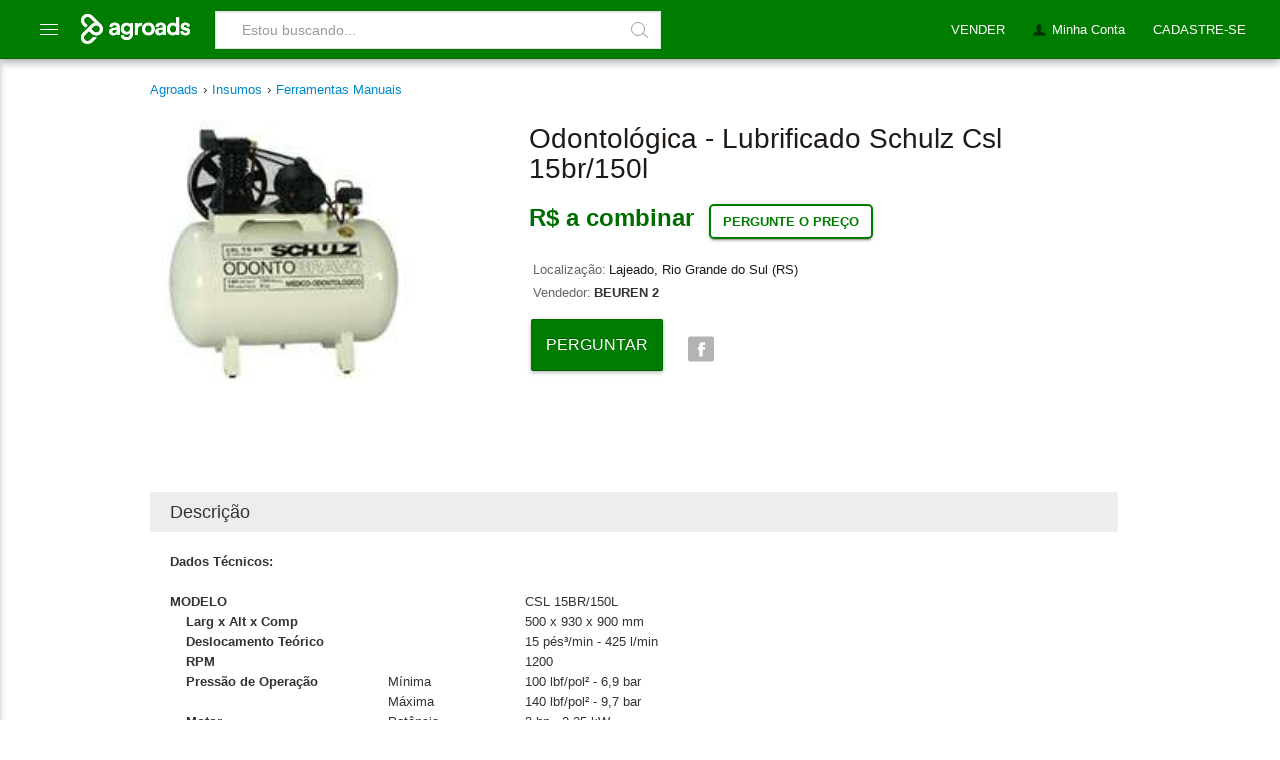

--- FILE ---
content_type: text/html
request_url: https://www.agroads.com.br/odontologica-lubrificado-schulz-csl-15br150l_70513.html
body_size: 13933
content:

<!doctype html>
<!--[if IE]><![endif]-->
<!--[if lt IE 7 ]> <html lang="es" class="no-js ie6"> <![endif]-->
<!--[if IE 7 ]> <html lang="es" class="no-js ie7"> <![endif]-->
<!--[if IE 8 ]> <html lang="es" class="no-js ie8"> <![endif]-->
<!--[if IE 9 ]> <html lang="es" class="no-js ie9"> <![endif]-->
<!--[if (gt IE 9)|!(IE)]><!-->
<html lang="pt" class="no-js">
<!--<![endif]-->
<head prefix="og: http://ogp.me/ns# fb: http://ogp.me/ns/fb# agroads-ar: http://ogp.me/ns/fb/agroads-ar#">
    <meta http-equiv="Content-Type" content="text/html; charset=UTF-8" />
    <title>Odontológica - Lubrificado Schulz Csl 15br/150l - Agroads</title>
    <meta name="description" content="Venda de ferramentas manuais em Lajeado, Rio Grande do Sul (RS): Odontológica - lubrificado schulz csl 15br/150l. Insumos em Agroads.com" />

    
        <link rel="canonical" href="https://www.agroads.com.br/odontologica-lubrificado-schulz-csl-15br150l_70513.html"  />
    
    
    <meta http-equiv="Content-Language" content="pt-br" />

    
<link rel="icon" href="https://www.agroads.com.ar/favicon.ico?v=4" />
<link rel="preconnect" href="https://www.google-analytics.com" />

<link rel="dns-prefetch" href="https://www.google-analytics.com" />

<script type="82fd1d8eaca0acf7fec46a48-text/javascript">
  (function(i,s,o,g,r,a,m){i['GoogleAnalyticsObject']=r;i[r]=i[r]||function(){
  (i[r].q=i[r].q||[]).push(arguments)},i[r].l=1*new Date();a=s.createElement(o),
  m=s.getElementsByTagName(o)[0];a.async=1;a.src=g;m.parentNode.insertBefore(a,m)
  })(window,document,'script','https://www.google-analytics.com/analytics.js','ga');
  ga('create', 'UA-36998087-1', 'auto');
  var dimension1Value = 'NO';
  ga('set', 'dimension1', dimension1Value);
  ga('set', 'contentGroup1', 'Insumos - Ferramentas Manuais');
  ga('send', 'pageview');

</script>


<!-- Google Tag Manager -->
<script type="82fd1d8eaca0acf7fec46a48-text/javascript">
(function(w,d,s,l,i){w[l]=w[l]||[];w[l].push({'gtm.start': new Date().getTime(),event:'gtm.js'});var f=d.getElementsByTagName(s)[0],
j=d.createElement(s),dl=l!='dataLayer'?'&l='+l:'';j.async=true;j.src='https://www.googletagmanager.com/gtm.js?id='+i+dl;f.parentNode.insertBefore(j,f);
})(window,document,'script','dataLayer','GTM-KRPS9VF');</script>
<!-- End Google Tag Manager -->
<script async src="https://pagead2.googlesyndication.com/pagead/js/adsbygoogle.js?client=ca-pub-7736775595980801" crossorigin="anonymous" type="82fd1d8eaca0acf7fec46a48-text/javascript"></script>



    <meta http-equiv="Content-Type" content="text/html; charset=utf-8">
    <meta property="fb:app_id" content="180974452436" />
    <meta property="og:title" content="Odontológica - lubrificado schulz csl 15br/150l - Agroads">
    <meta property="og:type" content="website" />
    <meta property="og:url" content="https://www.agroads.com.br/odontologica-lubrificado-schulz-csl-15br150l_70513.html">
    
    <meta property="og:image" content="https://www.agroads.com.br//clasificados/Insumos/Ferramentas%20Manuais/f-1237547762-csl_15br_150ljpg-20130905125805.jpg">
    
    <meta property="og:description" content="Venda de ferramentas manuais em Lajeado, Rio Grande do Sul (RS): Odontológica - lubrificado schulz csl 15br/150l. Insumos em Agroads.com">



    <script src="https://ajax.googleapis.com/ajax/libs/jquery/1/jquery.min.js" type="82fd1d8eaca0acf7fec46a48-text/javascript"></script>
    <!--<script src="http://ajax.googleapis.com/ajax/libs/jquery/1.10.2/jquery.min.js"></script>
    <script src="http://ajax.googleapis.com/ajax/libs/jqueryui/1.10.3/jquery-ui.min.js"></script>-->
    <!--modificar-->
    <script src="Javascript/galleriaIO/galleria-1.3.5.min.js" type="82fd1d8eaca0acf7fec46a48-text/javascript"></script>
    <!--modificar-->
    <link rel="stylesheet" href="Javascript/galleriaIO/themes/classic/galleria.classic.css" />

    <link rel="icon" href="https://www.agroads.com.ar/favicon.ico?v=4" />
<link rel="preconnect" href="https://www.google-analytics.com" />
<link rel="dns-prefetch" href="https://www.google-analytics.com" />
<link href="/css/style-0009.css" rel="stylesheet">
<style type="">
.container{padding:75px 10px 10px 10px !important}
#contenido_home2{margin-top:0 !important}
.ruta{margin-top:0 !important;padding-top:0 !important}
.container.sin-ruta{padding-top:75px !important !important}
.ruta ul{margin:0 0 8px 0}
</style>


    <style>
        .sendgrid-subscription-widget form input[value="Subscrever-me"] {
            cursor:pointer;
        }

        .detalle #precio {
            float:left !important;
        }
        .detalle .ruta {
            margin-top: 0 !important;
            margin-bottom: 5px;
            border-bottom: none;
        }

            .detalle .ruta ul {
                padding-left: 0;
            }

        .detalle #producto_datos {
            width: 58%;
        }

        #box_producto h1 {
            margin: 5px 0 20px 0;
            line-height: 30px;
        }

        .ofertas-al-pie {
            clear: both;
            padding-top: 30px;
            font-weight: bold;
            color: #666;
        }

        .ventana {
            display: none;
            font-family: Roboto, Helvetica, sans-serif;
            color: #808080;
            line-height: 28px;
            font-size: 15px;
            text-align: justify;
        }

        .drop-down {
            height: 8px;
            width: 16px;
            background-position: -34px -116px;
            background-image: url(/img/icons/sprite.png);
            display: inline-block;
        }

        /*solo cuando hay banner*/
        /*.detalle .ruta {
            margin-top:0!important;
        }*/


        /*.galleria-info { display: none !important; }*/
        #contacto label{
            display: block;
        }

     .mas-anuncios-etiquetas {
	 list-style: none;
	 padding: 0;
	 padding: 5px;
	 display: inline-block;
	 margin: 10px 0!important;
     }
     .mas-anuncios-etiquetas li {
	 margin: 0 25px 25px 0;
	 float: left;
     }
     .mas-anuncios-etiquetas li a {
	 background-color: #f5f5f5;
	 padding: 5px 12px;
	 display: block;
	 font-size: 14px;
	 font-weight: 400;
	 color: #424242;
	 text-decoration: none;
     }
     .mas-anuncios-etiquetas li a:hover {
	 background-color: #eee;
     }

     .btn-preguntar-precio {
        border: 2px solid #007d00 !important;
        box-shadow: none;
        color: #007d00 !important;    
        box-shadow: 0 3px 1px -2px rgba(0,0,0,.2), 0 2px 2px 0 rgba(0,0,0,.14), 0 1px 5px 0 rgba(0,0,0,.12);
        font-weight: bold;
        padding: 8px 12px;
        border-radius: 5px;
        background: #fff;
        cursor: pointer;
     }
    </style>


    <!--<script type='text/javascript'>
        var googletag = googletag || {};
        googletag.cmd = googletag.cmd || [];
        (function() {
            var gads = document.createElement('script');
            gads.async = true;
            gads.type = 'text/javascript';
            var useSSL = 'https:' == document.location.protocol;
            gads.src = (useSSL ? 'https:' : 'http:') +
              '//www.googletagservices.com/tag/js/gpt.js';
            var node = document.getElementsByTagName('script')[0];
            node.parentNode.insertBefore(gads, node);
        })();
    </script>-->

   <!-- <script type='text/javascript'>
        googletag.cmd.push(function() {
            googletag.defineSlot('/1087312/display-980x80-superior-brasil', [980, 80], 'div-gpt-ad-1431370448660-1').addService(googletag.pubads());
            //googletag.defineSlot('/1087312/display-980x80-inferior-brasil', [980, 80], 'div-gpt-ad-1431370448660-0').addService(googletag.pubads());
            googletag.pubads().enableSingleRequest();
            googletag.enableServices();
        });
    </script>   -->
</head>
<body>
    
<!-- Google Tag Manager (noscript) -->
<noscript><iframe src="https://www.googletagmanager.com/ns.html?id=GTM-KRPS9VF" height="0" width="0" style="display:none;visibility:hidden"></iframe></noscript>
<!-- End Google Tag Manager (noscript) -->
<script src="/javascript/todo-0003.js" type="82fd1d8eaca0acf7fec46a48-text/javascript"></script>
<style>

@font-face {
    font-family: 'Roboto';
    font-style: normal;
    font-weight: 300;
    src: local('Roboto Light'), local('Roboto-Light'), url(https://themes.googleusercontent.com/static/fonts/roboto/v10/Hgo13k-tfSpn0qi1SFdUfT8E0i7KZn-EPnyo3HZu7kw.woff) format('woff')
}

@font-face {
    font-family: 'Roboto';
    font-style: normal;
    font-weight: 400;
    src: local('Roboto Regular'), local('Roboto-Regular'), url(https://themes.googleusercontent.com/static/fonts/roboto/v10/2UX7WLTfW3W8TclTUvlFyQ.woff) format('woff')
}

@font-face {
    font-family: 'Roboto';
    font-style: normal;
    font-weight: 500;
    src: local('Roboto Medium'), local('Roboto-Medium'), url(https://themes.googleusercontent.com/static/fonts/roboto/v10/RxZJdnzeo3R5zSexge8UUT8E0i7KZn-EPnyo3HZu7kw.woff) format('woff')
}

@font-face {
    font-family: 'Roboto';
    font-style: normal;
    font-weight: 700;
    src: local('Roboto Bold'), local('Roboto-Bold'), url(https://themes.googleusercontent.com/static/fonts/roboto/v10/d-6IYplOFocCacKzxwXSOD8E0i7KZn-EPnyo3HZu7kw.woff) format('woff')
}
  @font-face {
      font-family: icomoon;
      src:
	  url(https://static.aastatic.com.ar/fonts/0002/icomoon.eot?kve12w#iefix) format("embedded-opentype"),
	  url(https://static.aastatic.com.ar/fonts/0002/icomoon.ttf) format("truetype"),
	  url(https://static.aastatic.com.ar/fonts/0002/icomoon.woff?kve12w) format("woff"),
	  url(https://static.aastatic.com.ar/fonts/0002/icomoon.svg?kve12w#icomoon) format("svg");
      font-weight: 400;
      font-style: normal;
  }

  [class^="icon-"], [class*=" icon-"] {
      font-family: 'icomoon';
      speak: none;
      font-style: normal;
      font-weight: normal;
      font-variant: normal;
      text-transform: none;
      line-height: 1;
      /* Better Font Rendering =========== */
      -webkit-font-smoothing: antialiased;
      -moz-osx-font-smoothing: grayscale;
      color: #fff;
  }
.icon-lupa:before {
	content: "\e620";
}
.icon-mas:before {
	content: "\e621";
}


 ul {
     list-style: none;
     padding: 0px;
 }
 body {
     background-color: #FFF;
     color: #333;
     width: 100%;
     font-size: 13px/20px;
     font-family: Arial,Helvetica,"Nimbus Sans L",sans-seri
 }
.btn,.btn-danger.active,.btn-danger:active,.btn-default.active,.btn-default:active,.btn-facebook.active,.btn-facebook:active,.btn-info.active,.btn-info:active,.btn-primary.active,.btn-primary:active,.btn-success.active,.btn-success:active,.btn-warning.active,.btn-warning:active,.open .dropdown-toggle.btn-danger,.open .dropdown-toggle.btn-default,.open .dropdown-toggle.btn-facebook,.open .dropdown-toggle.btn-info,.open .dropdown-toggle.btn-primary,.open .dropdown-toggle.btn-success,.open .dropdown-toggle.btn-warning{background-image:none}.btn,.btn-link{font-weight:400}.btn-block,input[type=submit].btn-block,input[type=reset].btn-block,input[type=button].btn-block{width:100%}.btn{display:inline-block;padding:12px 32px;min-height:26px;margin-bottom:0;font-size:16px;line-height:200%;text-align:center;white-space:nowrap;vertical-align:middle;cursor:pointer;-webkit-user-select:none;-moz-user-select:none;-ms-user-select:none;background-color:transparent;border:1px solid transparent;text-decoration:none;outline:0;text-transform:uppercase;box-shadow:0 0 2px rgba(0,0,0,.12),0 2px 4px rgba(0,0,0,.24);-moz-transition:box-shadow .2s cubic-bezier(.4,0,.2,1),background-color .2s cubic-bezier(.4,0,.2,1);-o-transition:box-shadow .2s cubic-bezier(.4,0,.2,1),background-color .2s cubic-bezier(.4,0,.2,1);-webkit-transition:box-shadow .2s cubic-bezier(.4,0,.2,1),background-color .2s cubic-bezier(.4,0,.2,1);transition:box-shadow .2s cubic-bezier(.4,0,.2,1),background-color .2s cubic-bezier(.4,0,.2,1);border-radius:2px}.btn.active:focus,.btn:active:focus,.btn:focus{outline:0;outline-offset:0}.btn:focus,.btn:hover{color:#424242;text-decoration:none;box-shadow:0 0 4px rgba(0,0,0,.14),0 4px 8px rgba(0,0,0,.28)}.btn-default,.btn-default.active,.btn-default:active,.btn-default:focus,.btn-default:hover,.open .dropdown-toggle.btn-default{color:#757575}.btn.active,.btn:active{background-image:none;outline:0;box-shadow:0 0 6px rgba(0,0,0,.16),0 6px 12px rgba(0,0,0,.32)}.btn.disabled,.btn[disabled],fieldset[disabled] .btn{cursor:not-allowed;-webkit-box-shadow:none;box-shadow:none;opacity:.65}.btn-default{background-color:#fff}.btn-default:hover{background-color:#fafafa}.btn-default.disabled,.btn-default.disabled.active,.btn-default.disabled:active,.btn-default.disabled:focus,.btn-default.disabled:hover,.btn-default[disabled],.btn-default[disabled].active,.btn-default[disabled]:active,.btn-default[disabled]:focus,.btn-default[disabled]:hover,fieldset[disabled] .btn-default,fieldset[disabled] .btn-default.active,fieldset[disabled] .btn-default:active,fieldset[disabled] .btn-default:focus,fieldset[disabled] .btn-default:hover{background-color:#fafafa;border-color:#fafafa}.btn-default .badge{color:#fafafa;background-color:#757575}.btn-primary{color:#fff;background-color:#428bca;border-color:#357ebd}.btn-primary.active,.btn-primary:active,.btn-primary:focus,.btn-primary:hover,.open .dropdown-toggle.btn-primary{color:#fff;background-color:#3276b1;border-color:#285e8e}.btn-primary.disabled,.btn-primary.disabled.active,.btn-primary.disabled:active,.btn-primary.disabled:focus,.btn-primary.disabled:hover,.btn-primary[disabled],.btn-primary[disabled].active,.btn-primary[disabled]:active,.btn-primary[disabled]:focus,.btn-primary[disabled]:hover,fieldset[disabled] .btn-primary,fieldset[disabled] .btn-primary.active,fieldset[disabled] .btn-primary:active,fieldset[disabled] .btn-primary:focus,fieldset[disabled] .btn-primary:hover{background-color:#428bca;border-color:#357ebd}.btn-primary .badge{color:#428bca;background-color:#fff}.btn-success{color:#fff;background-color:#007d00;border-color:#005900}.btn-success:hover{background-color:#005900;border-color:#005900}.btn-success.active,.btn-success:active,.btn-success:focus,.btn-success:hover,.open .dropdown-toggle.btn-success{color:#fff}.btn-success.disabled,.btn-success.disabled.active,.btn-success.disabled:active,.btn-success.disabled:focus,.btn-success.disabled:hover,.btn-success[disabled],.btn-success[disabled].active,.btn-success[disabled]:active,.btn-success[disabled]:focus,.btn-success[disabled]:hover,fieldset[disabled] .btn-success,fieldset[disabled] .btn-success.active,fieldset[disabled] .btn-success:active,fieldset[disabled] .btn-success:focus,fieldset[disabled] .btn-success:hover{background-color:#008200;border-color:#008200}.btn-success .badge{color:#5cb85c;background-color:#fff}.btn-info{color:#fff;background-color:#5bc0de;border-color:#46b8da}.btn-info.active,.btn-info:active,.btn-info:focus,.btn-info:hover,.open .dropdown-toggle.btn-info{color:#fff;background-color:#39b3d7;border-color:#269abc}.btn-info.disabled,.btn-info.disabled.active,.btn-info.disabled:active,.btn-info.disabled:focus,.btn-info.disabled:hover,.btn-info[disabled],.btn-info[disabled].active,.btn-info[disabled]:active,.btn-info[disabled]:focus,.btn-info[disabled]:hover,fieldset[disabled] .btn-info,fieldset[disabled] .btn-info.active,fieldset[disabled] .btn-info:active,fieldset[disabled] .btn-info:focus,fieldset[disabled] .btn-info:hover{background-color:#5bc0de;border-color:#46b8da}.btn-info .badge{color:#5bc0de;background-color:#fff}.btn-warning{color:#fff;background-color:#f0ad4e;border-color:#eea236}.btn-warning.active,.btn-warning:active,.btn-warning:focus,.btn-warning:hover,.open .dropdown-toggle.btn-warning{color:#fff;background-color:#ed9c28;border-color:#d58512}.btn-warning.disabled,.btn-warning.disabled.active,.btn-warning.disabled:active,.btn-warning.disabled:focus,.btn-warning.disabled:hover,.btn-warning[disabled],.btn-warning[disabled].active,.btn-warning[disabled]:active,.btn-warning[disabled]:focus,.btn-warning[disabled]:hover,fieldset[disabled] .btn-warning,fieldset[disabled] .btn-warning.active,fieldset[disabled] .btn-warning:active,fieldset[disabled] .btn-warning:focus,fieldset[disabled] .btn-warning:hover{background-color:#f0ad4e;border-color:#eea236}.btn-warning .badge{color:#f0ad4e;background-color:#fff}.btn-danger{color:#fff;background-color:#d9534f;border-color:#d43f3a}.btn-danger.active,.btn-danger:active,.btn-danger:focus,.btn-danger:hover,.open .dropdown-toggle.btn-danger{color:#fff;background-color:#d2322d;border-color:#ac2925}.btn-danger.disabled,.btn-danger.disabled.active,.btn-danger.disabled:active,.btn-danger.disabled:focus,.btn-danger.disabled:hover,.btn-danger[disabled],.btn-danger[disabled].active,.btn-danger[disabled]:active,.btn-danger[disabled]:focus,.btn-danger[disabled]:hover,fieldset[disabled] .btn-danger,fieldset[disabled] .btn-danger.active,fieldset[disabled] .btn-danger:active,fieldset[disabled] .btn-danger:focus,fieldset[disabled] .btn-danger:hover{background-color:#d9534f;border-color:#d43f3a}.btn-danger .badge{color:#d9534f;background-color:#fff}.btn-facebook{color:#fff;background-color:#36549c;border-color:#36549c}.btn-facebook.active,.btn-facebook:active,.btn-facebook:focus,.btn-facebook:hover,.open .dropdown-toggle.btn-facebook{color:#fff;background-color:#314686;border-color:#314686}.btn-facebook.disabled,.btn-facebook.disabled.active,.btn-facebook.disabled:active,.btn-facebook.disabled:focus,.btn-facebook.disabled:hover,.btn-facebook[disabled],.btn-facebook[disabled].active,.btn-facebook[disabled]:active,.btn-facebook[disabled]:focus,.btn-facebook[disabled]:hover,fieldset[disabled] .btn-facebook,fieldset[disabled] .btn-facebook.active,fieldset[disabled] .btn-facebook:active,fieldset[disabled] .btn-facebook:focus,fieldset[disabled] .btn-facebook:hover{background-color:#d9534f;border-color:#d43f3a}.btn-facebook .badge{color:#d9534f;background-color:#fff}.btn-link{color:#428bca;cursor:pointer;border-radius:0}.btn-link,.btn-link:active,.btn-link[disabled],fieldset[disabled] .btn-link{background-color:transparent;-webkit-box-shadow:none;box-shadow:none}.btn-link,.btn-link:active,.btn-link:focus,.btn-link:hover{border-color:transparent}.btn-link:focus,.btn-link:hover{color:#2a6496;text-decoration:underline;background-color:transparent;box-shadow:none}.btn-link[disabled]:focus,.btn-link[disabled]:hover,fieldset[disabled] .btn-link:focus,fieldset[disabled] .btn-link:hover{color:#999;text-decoration:none}.btn-group-lg>.btn,.btn-lg{padding:18px 30px;font-size:30px;line-height:32px;border-radius:2px}.btn-group-sm>.btn,.btn-sm{padding:5px 10px;font-size:12px;line-height:1.5;border-radius:2px}.btn-group-xs>.btn,.btn-xs{padding:1px 5px;font-size:12px;line-height:1.5;border-radius:2px}.btn-block{display:block;padding-right:0;padding-left:0}.btn-block+.btn-block{margin-top:5px}

.ico,.icon-menu1{vertical-align:middle}
.header{height:58px;margin-bottom:20px;z-index:999}
.header .content{margin:0;width:auto;padding:0 20px;max-width:100%;min-width:980px;position:relative}
.header .content .logo{float:left;padding:11px 0 0;height:auto;width:auto;overflow: visible;text-indent: 0px}
.header .content .logo a{margin: 0px 0 5px}
.ico{display:inline-block;text-align:left;text-indent:-9999px}
.header .content .buscador{float:left;position:relative;width:36%;margin-left:20px;box-sizing:border-box}
.lupa{width:12px;height:12px;border:1px solid #9e9e9e;border-radius:50%;position:relative;margin-top:-3px;margin-left:12px;margin-right:0}
.lupa:after{position:absolute;width:62%;height:1px;background-color:#9e9e9e;display:block;content:"";top:40%;left:50%;transform:rotate(38deg);transform-origin:-6px 10px}
.header .content .buscador .cadena{float:left;width:100%;height:38px;font-size:14px;padding:7px 26px!important;margin:11px 0 0;display:block;line-height:22px;font-weight:300;color:#757575;background-color:#fff;background-image:none;border:1px solid #e0e0e0;border-radius:0;box-sizing:border-box}
.header .content .buscador .cadena:focus{border-color:#e0e0e0!important;border-width:1px!important;-webkit-box-shadow:none;-moz-box-shadow:inset 0 1px 2px rgba(0,0,0,.3);box-shadow:none;outline:0;padding:7px 26px!important}
.header .content .buscador .buscar{background:0;border:0;cursor:pointer;display:inline-block;padding:0;margin:0;position:absolute;right:0;top:11px;width:42px;height:38px;box-sizing:border-box}
.nav li a,.sub-nav li a{cursor:pointer!important}
.ico-buscar{background:url(/images/sprite-general_0012.png) -99px -186px no-repeat;width:13px;height:13px}
.header .content .buscador .buscar .ico-buscar{left:13px;position:absolute;top:9px}
.ico-categorias{background:url(/images/sprite-general_0012.png) -98px -216px no-repeat;width:16px;height:16px}
.ico-categorias.ico-blanco{background-position:-65px -192px}
.ico-categorias.ico-verde{background-position:-98px -200px}
.nav li a{padding:20px 14px 10px;margin:0;float:left;display:block;color:#fff;font-weight:400;font-family:Arial,Helvetica,sans-serif;font-size:13px;text-decoration:none;height:29px!important;border-radius:0;border-bottom:none!important}
/* .nav li a:hover{background-color:#006d00!important;text-decoration:none} */
.header{background-color:#007D00!important;border-color:#006d00!important;box-shadow:0 0 4px rgba(0,0,0,.14),0 4px 8px rgba(0,0,0,.28)!important}
.header .content .sub-nav{position:absolute;border-top:none!important}
.header .content .sub-nav .label{margin:0 0 0 4px!important}
.header .content .sub-nav .ico{opacity:1;-moz-opacity:1;filter:alpha(opacity=100)}
.header .content .sub-nav .t{margin:4px 0 8px}
.sub-nav{overflow:hidden;border-radius:0 0 2px 2px!important;-moz-border-radius:0 0 2px 2px!important;-ms-border-radius:0 0 2px 2px!important;-webkit-border-radius:0 0 2px 2px!important;-khtml-border-radius:0 0 2px 2px!important;padding:5px 10px 10px;width:auto;min-width:150px!important}
.sub-nav ul{display:inline-block;width:100%}
.sub-nav .line{background-color:#CCC;border-bottom:1px solid #fff;height:2px;margin:10px 0;overflow:hidden;padding:0}
.sub-nav li.line:hover{background-color:#CCC!important}
.sub-nav li.sin-borde{border-bottom:none}
.ie7 .sub-nav li.line{margin:-5px 10px 5px}
.sub-nav li.t,.sub-nav li.t:hover{padding:0 0 4px 10px!important;color:#666;background:0;font-weight:400}
.sub-nav li{border-bottom:1px #ededed solid}
.sub-nav li:last-child{border-bottom:none}
.sub-nav li a{color:#666;display:block;padding:7px 6px}
.sub-nav li a:hover{background:#666;color:#fff;text-decoration:none}
.sub-nav li:hover{background:#666;text-decoration-color:green}
.sub-nav li.negrita{font-weight:700}
.ch-layer{box-shadow:0!important;border-radius:0!important;border-top:none!important;border:none!important}
.ch-box{border-radius:0!important;margin-top:-10px}
.ch-layer-cone{display:none!important}
.header .content .publicar{float:left;margin:11px 0 11px 24px}
.header .content .publicar a{background:#050;padding:5px 10px;float:left;text-decoration:none;color:#ededed;border-radius:2px;-moz-border-radius:2px;-ms-border-radius:2px;-webkit-border-radius:2px;-khtml-border-radius:2px;cursor:pointer!important}
.header .content .publicar a:hover{text-decoration:none;background:#008E00}
.icon-menu1{position:relative;display:inline-block;cursor:pointer;width:20px;height:16px;font-weight:100;margin-top:-5px;margin-left:0}
.icon-menu1::after{content:'';position:absolute;display:block;width:18px;height:1px;background:#fff;top:2px;left:0;-webkit-box-shadow:0 5px 0 #fff,0 10px 0 #fff;box-shadow:0 5px 0 #fff,0 10px 0 #fff}
#simplemodal-container *{box-sizing:border-box}
#simplemodal-container{background:#fff;padding:0;box-sizing:border-box}
.simplemodal-wrap{box-shadow:0 0 14px rgba(0,0,0,.24),0 14px 28px rgba(0,0,0,.48)}
#simplemodal-overlay{opacity:.6!important}

li.line {
    height: 1px!important;
    margin: 8px 1px;
    overflow: hidden;
    background-color: #e5e5e5;
    border-bottom: 1px solid #fff;
}

.ch-hide, .o {
    display: none;
}
.ch-layer, .pac-container {
    background-color: #fff!important;
}
.ch-layer {
    min-width: 50px!important;
    z-index: 1047!important;
    border: 1px solid rgba(0,0,0,.2)!important;
    -moz-border-radius: 4px!important;
    -webkit-border-radius: 4px!important;
    border-radius: 4px!important;
    box-shadow: 0 5px 10px rgba(0,0,0,.2)!important;
    -moz-box-shadow: 0 5px 10px rgba(0,0,0,.2)!important;
    -ms-box-shadow: 0 5px 10px rgba(0,0,0,.2)!important;
    -o-box-shadow: 0 5px 10px rgba(0,0,0,.2)!important;
    -webkit-box-shadow: 0 5px 10px rgba(0,0,0,.2)!important;
}
.box, .ch-box {
    border: 1px solid #CCC;
    border-radius: 5px;
    margin: 7px 0 10px;
    padding: 10px;
}
 .sub-nav {
     box-sizing: border-box;
     padding: 5px 0!important;
     margin: 0!important;
 }
 .sub-nav li a {
     color: #666;
     display: block;
     padding: 7px 6px;
     text-decoration: none;
     font-size: 14px!important;
 }
 .sub-nav li:hover {
     background: #666;
     text-decoration-color: green;
 }
#sub-nav-mi-cuenta ul {
    margin: 0;
}
 .nav-der{
     float:right!important;
     padding:0!important;
     list-style: none;
    background: 0 0;
    margin: 0;
    padding: 0;
    border: 0;
    outline: 0;
    vertical-align: baseline;
 }

 .nav li {
     border:none;
     height:42px;
     float:left;
 }
 .nav li a {
    padding: 20px 14px 10px;
    margin: 0;
    float: left;
    display: block;
    color: #fff;
    font-weight: 400;
    font-family: Arial,Helvetica,sans-serif;
    font-size: 13px;
    text-decoration: none;
    height: 29px!important;
    border-radius: 0;
    border-bottom: none!important;
}
 #nav-categorias {
     margin:0;
     height:20px;
     width:19px;
     border:none!important;
     padding:22px 20px 17px;
     float: left;
 }
 #nav-categorias:hover > #menu {
     transform: translate3d(275px, 0, 0);
 }

 #nav-categorias:hover ~ #menu_shadow {
     display: block
 }

 #menu_shadow {
     z-index: 5;
     display: none;
     background: rgba(66, 66, 66, 0.3);
     width: 100%;
     height: 100%;
     position: fixed;
     top: 60px;
     left: 0;
     -webkit-transition-delay: 0.1s;
     transition-delay: 0.1s;
 }

 .menu_list {
     position: fixed;
     z-index: 15;
     width: 275px!important;
     height: 100%;
     top: 59px;
     background: #fff!important;
     font-family: 'Roboto',"Helvetica Neue",Helvetica,Arial,sans-serif;
     padding-top: 10px;
     box-shadow: 0 2px 5px 0 rgba(0,0,0,0.16), 0 2px 10px 0 rgba(0,0,0,0.12);
     border-radius: 1px;
     list-style: none;
     padding-left: 0;
 }

 #menu {
     transition: transform .2s cubic-bezier(.16,.68,.43,.99);
     margin: 0!important;
     left: -275px;
     -webkit-transition-delay: 0.1s;
     transition-delay: 0.1s;
 }

 #menu li {
     width: 100%;
 }

 #menu li.divider {
    height: 1px;
    margin: 5px 0;
    overflow: hidden;
    background-color: #e0e0e0;
 }

 #menu li a, .submenu_title {
     font-family: inherit;
     font-size: 16px;
     font-weight: 300;
     height: 40px!important;
     color: #757575!important;
     width: 100%;
     padding: 12px 30px 12px 35px;
     box-sizing: border-box;
 }

 #menu li a:hover {
     color: #007d00!important;
     font-weight: 400;
     text-decoration: none!important;
     background-color: #f5f5f5!important;
 }
 #menu li a:hover .with_collapse:after {
     color: #007d00!important;
 }

 #menu li:hover > .submenu {
     display: block;
 }

 .submenu li a:hover {
     font-weight: 300!important;
 }

 .submenu {
     display: none;
     top: 0px;
     left: 273px;
 }

 .submenu_title {
     display: block;
     color: #007d00!important;
     font-weight: 400;
 }

 .with_collapse:after {
     transform: rotate(-90deg);
     color: #e0e0e0!important;
     float: right;
     position: relative;
     left: 20px;
     content: '\e616';
     font-family: icomoon;
 }
</style>
<div class="header">
    <div class="content">

        <div id="nav-categorias" class="nav">
            <span class="ico icon-menu1">Categorias</span>
            <ul id='menu' class='menu_list'>
                <li><a href="/novos-anuncios/">Ultimos anunciados</a></li>
		<li class='divider'></li>
                <li>
		    <a class="with_collapse" href="/maquinaria-agricola/">Maquinaria Agrícola</a>
		    <ul class='menu_list submenu'>
			<li><span class='submenu_title'>Maquinaria Agrícola</span></li>
			<li><a href='/maquinaria-agricola/tratores/'>Tratores</a></li>
			<li><a href='/maquinaria-agricola/colheitadeiras/'>Colheitadeiras</a></li>
			<li><a href='/maquinaria-agricola/pulverizadores/'>Pulverizadores</a></li>
			<li><a href='/maquinaria-agricola/plantadeiras/'>Plantadeiras</a></li>
			<li><a href='/maquinaria-agricola/implementos/'>Implementos</a></li>
			<li><a href='/maquinaria-agricola/caminhoes/'>Caminhões</a></li>
			<li><a href='/maquinaria-agricola/rocadeiras/'>Roçadeiras</a></li>
			<li><a href='/maquinaria-agricola/carretas-graneleiras/'>Carretas Graneleiras</a></li>
			<li><a href='/maquinaria-agricola/arados/'>Arados</a></li>
			<li><a href='/maquinaria-agricola/plainas/'>Plainas</a></li>
			<li><a href='/maquinaria-agricola/plataformas/'>Plataformas</a></li>
			<li><a href='/maquinaria-agricola/outros/'>Outros</a></li>
		    </ul>
		</li>
                <li>
		    <a class="with_collapse" href="/inmoveis-rurais/">Imóveis Rurais</a>
		    <ul class='menu_list submenu'>
			<li><span class='submenu_title'>Imóveis Rurais</span></li>
			<li><a href='/inmoveis-rurais/fazendas/'>Fazendas</a></li>
			<li><a href='/inmoveis-rurais/chacaras/'>Chácaras</a></li>
			<li><a href='/inmoveis-rurais/imoveis/'>Imóveis</a></li>
			<li><a href='/inmoveis-rurais/lotes/'>Lotes</a></li>
			<li><a href='/inmoveis-rurais/terrenos/'>Terrenos</a></li>
			<li><a href='/inmoveis-rurais/granja/'>Granja</a></li>
			<li><a href='/inmoveis-rurais/outros/'>Outros</a></li>
		    </ul>
		</li>
                <li>
		    <a class="with_collapse" href="/equipamentos-e-instalacoes/">Equipamento</a>
		    <ul class='menu_list submenu'>
			<li><span class='submenu_title'>Equipamento</span></li>
			<li><a href='/equipamentos-e-instalacoes/equipamentos-industriales/'>Equipamentos industriales</a></li>
			<li><a href='/equipamentos-e-instalacoes/agricultura-de-precisao/'>Agricultura de Precisão</a></li>
			<li><a href='/equipamentos-e-instalacoes/ferramentas/'>Ferramentas</a></li>
			<li><a href='/equipamentos-e-instalacoes/equipamentos-de-laboratorio/'>Equipamentos de Laboratório</a></li>
			<li><a href='/equipamentos-e-instalacoes/bombas-e-eletrobombas/'>Bombas e eletrobombas</a></li>
			<li><a href='/equipamentos-e-instalacoes/motores/'>Motores</a></li>
			<li><a href='/equipamentos-e-instalacoes/selaria/'>Selaria</a></li>
			<li><a href='/equipamentos-e-instalacoes/balancas/'>Balanças</a></li>
			<li><a href='/equipamentos-e-instalacoes/geradores/'>Geradores</a></li>
			<li><a href='/equipamentos-e-instalacoes/casqueamento/'>Casqueamento</a></li>
			<li><a href='/equipamentos-e-instalacoes/outros/'>Outros</a></li>
		    </ul>
		</li>
                <li>
		    <a class="with_collapse" href="/animais-y-subprodutos/">Animais e Subprodutos</a>
		    <ul class='menu_list submenu'>
			<li><span class='submenu_title'>Animais e Subprodutos</span></li>
			<li><a href='/animais-y-subprodutos/semen/'>Sêmen</a></li>
			<li><a href='/animais-y-subprodutos/avicultura/'>Avicultura</a></li>
			<li><a href='/animais-y-subprodutos/bovinos/'>Bovinos</a></li>
			<li><a href='/animais-y-subprodutos/peixes/'>Peixes</a></li>
			<li><a href='/animais-y-subprodutos/outros/'>Outros</a></li>
		    </ul>
		</li>
  </li>
              <li>
      <a class="with_collapse" href="/insumos/">Insumos</a>
  </li>
            </ul>
        </div>
	<div id='menu_shadow'></div>
        <div class="logo">
            <a href="/" alt="Agroads"><img src="https://static.aastatic.com.ar/img/logos/logo-new-b-dskt-115x36.png" alt="Agroads" /></a>
        </div>
        <div class="buscador">
            <form onsubmit="if (!window.__cfRLUnblockHandlers) return false; document.getElementById('buscar').value=document.getElementById('buscar').value.toLowerCase();" action="/resultados.asp" method="get" name="FormBuscar" id="FormBuscar" data-cf-modified-82fd1d8eaca0acf7fec46a48-="">
                <input type="text" placeholder="Estou buscando..." value="" id="buscar" class="cadena" name="buscar" />
                <button type="submit" onclick="if (!window.__cfRLUnblockHandlers) return false; javascript: if (document.getElementById('buscar').value == '') { document.getElementById('buscar').focus(); return false; }" class="buscar" data-cf-modified-82fd1d8eaca0acf7fec46a48-=""><div class="lupa"></div></button>
            </form>
        </div>
        <ul class="nav nav-der">
            <li>
                <a href="/miembros/paso1.asp">VENDER</a>
            </li>
            
            <li id="nav-mi-cuenta">
                <a href="/miembros/panel_de_control.asp">
                    <span class="ico-miembro">&nbsp;</span>
                    Minha Conta
                </a>
                <div id="sub-nav-mi-cuenta" class="sub-nav ch-hide">
                    <ul>
                        <li>
                            <a href="/miembros/login.asp">Entrar no meus Agroads</a>
                        </li>
                    </ul>
                </div>
            </li>
            <li>
                <a href="/miembros/registrate.asp">CADASTRE-SE</a>
            </li>
            
        </ul>
    </div>
</div>
<script type="82fd1d8eaca0acf7fec46a48-text/javascript">

    $(document).ready(function(){
	var d=$("#nav-mi-cuenta").layer({content:"#sub-nav-mi-cuenta",points:"rt rb",fx:false,"width":160});
    });
</script>


     <!--<div id="div-gpt-ad-1431370448660-1" style="margin-top: 80px;  margin-bottom: 15px; text-align: center">
            <script type='text/javascript'>
                googletag.cmd.push(function() { googletag.display('div-gpt-ad-1431370448660-1'); });
            </script>
        </div>-->

    <!--BANNER VIEJO-->
    <!---->
       <!-- <div style="display:block; text-align:center; margin-top:60px">
        <a href="http://agrishow.com.br/pt/?utm_source=Banner%20Agroads%20Portugues&utm_medium=Banner&utm_term=Banner%20Agroads%20Portugues&utm_content=Banner%20Agroads%20Portugues&utm_campaign=Banner%20Agroads%20Portugues" target="_blank" style="margin: 20px auto; max-width: 980px; min-width: 980px; overflow: hidden;">
            <img id="banner" src="/images/5105_980x60_pt.gif" width="980" height="60" min-width:"980"/></a>
            </div>-->
        <!---->



    <div class="container detalle">
        <!--<div style="display:block; text-align:center; margin-top: 60px;">
        <a href="http://www.agroads.com.ar/agroactivavirtual/?utm_campaign=agroactiva+virtual&utm_source=agroads&utm_medium=banner&utm_term=banner-superior980x60-br" target="_blank" style="margin: 20px auto; max-width: 980px; min-width: 980px;">
            <img src="/images/banner-aavirtual-2014-980x60-br.gif" width="980" height="60" min-width:"980"/></a>
            </div>-->
        <div class="ruta">
            <ul>
                <li><a href="index.asp">Agroads</a></li>
                <li>›<h3><a href="insumos/">Insumos</a></h3>
                </li>
                
                <li id='expand-options'>›<h2><a   id="mas-opciones" href="insumos/ferramentas-manuais/" style="cursor: pointer !important; text-decoration: none;">Ferramentas Manuais </a></h2>
                     <!--end if rubro=2 subrubro 106-->
                </li>
                
            </ul>
        </div>
        
        <div id="contenido_home2">
            <div id="col_izq">
                <div id="box_producto">
                    
                    <div class="galleria">
                        
                        <img src="/clasificados/Insumos/Ferramentas%20Manuais/f-1237547762-csl_15br_150ljpg-20130905125805.jpg" alt="Odontológica - lubrificado schulz csl 15br/150l">
                        
                    </div>

                    <div id="producto_datos">
                        <h1>Odontológica - Lubrificado Schulz Csl 15br/150l</h1>
                        <div class="precio">
                            
                                R$ a combinar<span style="margin-left: 15px;"></span><button type="button" id="contactarPrecio" class="btn-preguntar-precio">PERGUNTE O PREÇO</button>
                            
                        </div>


                        

                        <div class="descripcion">

                            <div class="datos">
                                <dl>
                                    <dt>Localização:</dt>
                                    
                                    <dd>Lajeado, Rio Grande do Sul (RS)</dd>
                                    
                                </dl>
                                <dl>
                                    <dt>Vendedor:</dt>
                                    <dd><strong style="color: #333">BEUREN 2</strong>  </dd>
                                </dl>

                            </div>
                        </div>

                        <div class="contacto">
                            <a class="preguntar btn btn-large btn-success" id="contactar" rel="nofollow" href="#">Perguntar</a>
                            <a rel="nofollow" style="margin-top: 5%;" href="/ajax/face_debug.asp?url=https%3A%2F%2Fwww%2Eagroads%2Ecom%2Ebr%2Fodontologica%2Dlubrificado%2Dschulz%2Dcsl%2D15br150l%5F70513%2Ehtml" id="compartir-facebook" class="ico ico-facebook ico-grande tooltip-abajo ch-left ch-bottom" title="Compartilhe no Facebook" target="_blank" aria-describedby="ch-tooltip-1">Compartilhe no Facebook</a>
                            <div id="dialog-tel" class="ventana">
                                <div class="t gris default" style="padding: 16px; font-size: 16px;">O telefone do vendedor é: </div>
                            </div>
                        </div>
                        <br />
                        <br />

                        
    <style>

        #form-contactar input, #form-contactar textarea {
            display: block;
            height: 52px;
            padding: 12px 30px;
            line-height: 22px;
            font-weight: 300;
            color: #757575;
            background-color: #fff;
            background-image: none;
            border: 0;
            width: 100%;
            font-size: 16px;
            border-radius: 0;
            box-shadow: none;
        }
        #form-contactar input:focus, #form-contactar textarea:focus {
            display: block;
            height: 52px;
            padding: 12px 30px !important;
            line-height: 22px;
            font-weight: 300;
            color: #757575;
            background-color: #fff;
            background-image: none;
            border: 0;
            width: 100%;
            font-size: 16px;
            border-radius: 0;
            box-shadow: none;
        }
        span.validar-error {
            background: none;
            padding: 10px 30px;
            margin: 0;
            display: block;
        }
    </style>
    <div id="form-contactar" style="display: none;">
    <form action="contacta.asp" name="contacto" id="contacto" method="post">
        <table width="500" border="0" cellpadding="0" cellspacing="0">
            <tr class="modal-titulo">
                <td colspan="2" align="left" style="font-size: 24px;line-height: 26px;color:#424242;border-bottom: 1px solid #e0e0e0;padding: 15px 30px;">
                    Contatar ao vendedor
                </td>
            </tr>
            <tr class="modal-para">
                <td align="left" colspan="2" style="font-size: 14px;line-height: 16px;color:#424242;border-bottom: 1px solid #e0e0e0;padding: 20px 30px;"><span style="margin-bottom: 0;font-weight: 300;color: #9e9e9e;width: 45px;">Para:</span> BEUREN 2</td>
            </tr>
            
            <tr class="modal-de">
                <td align="left" colspan="2" style="font-size: 14px;line-height: 16px;color:#424242;border-bottom: 1px solid #e0e0e0;padding: 0;">
                    <input name="nombre" type="text" id="nombre" size="30" maxlength="50" placeholder="Nome e Sobrenome" />
                    <span id="error-nombre" class="form-error"></span>
                </td>
            </tr>
            <!--<tr><td colspan="2">Localização:<br /><input name="localidad" type="text" id="localidad" size="40" maxlength="50" /></td></tr>-->
            <tr class="modal-de">
                <td align="left" colspan="2" style="font-size: 14px;line-height: 16px;color:#424242;border-bottom: 1px solid #e0e0e0;padding:0;">
                    <input name="email" type="email" id="email" size="30" maxlength="80" placeholder="Email" />
                    <span id="error-email" class="form-error"></span>
                </td>
            </tr>
            <tr class="modal-de">
                <td align="left" colspan="2" style="font-size: 14px;line-height: 16px;color:#424242;border-bottom: 1px solid #e0e0e0;padding: 0;">
                    <input name="telefono" type="text" id="telefono" size="30" maxlength="50" placeholder="Telefone" />
                    <span id="error-telefono" class="form-error"></span>
                </td>
            </tr>
            
            <tr class="modal-mensaje">
                <td align="left" colspan="2" style="font-size: 14px;line-height: 16px;color:#424242;padding:0px;">
                    <textarea name="mensaje" cols="30" rows="8" id="mensaje" style="resize: none;height: 120px;" placeholder="Escreva sua pergunta"></textarea>
                    <span id="error-mensaje" class="form-error"></span>
                </td>
            </tr>
            <tr class="modal-enviar">
                <td width="275" style="padding:0 30px;">
                    <button name="enviar_consulta" type="submit" class="btn btn-large btn-success" id="enviar_consulta">Enviar mensagem</button>
                    <input name="id_anuncio" type="hidden" id="id_anuncio" value="70513" /><input name="email2" type="hidden" id="email2" value="" /></td>
                <!-- <td width="210" align="right" valign="top"><span style="font-size: 10px; color: #666;">Seu IP: 104.23.243.23 -->
                </span></td>
            </tr>
        </table>
    </form>
</div>
    

                        <script type="82fd1d8eaca0acf7fec46a48-text/javascript">
                            $(document).ready(function () {
                                //Cuando hace clic en contactar
                                $("#contactar").click(function () {
                                    //_gaq.push(['_trackEvent', 'Contacto', 'Click', 'Abre formulario']);
                                    ga('send', 'event', 'Contacto', 'Click', 'Abre formulario');
                                    $("#form-contactar").modal({ maxHeight: 550, maxWidth: 550 });
                                    $("#mensaje").focus();
                                    return false;
                                });
                                $("#contactar2").click(function () {
                                    //_gaq.push(['_trackEvent', 'Contacto', 'Click', 'Abre formulario']);
                                    ga('send', 'event', 'Contacto', 'Click', 'Abre formulario');
                                    $("#form-contactar").modal({ maxHeight: 550, maxWidth: 550 });
                                    $("#mensaje").focus();
                                    return false;
                                });
                                $("#contactarPrecio").click(function () {
                                    //_gaq.push(['_trackEvent', 'Contacto', 'Click', 'Abre formulario']);
                                    ga('send', 'event', 'Contacto', 'Click', 'Abre formulario');
                                    $("#form-contactar").modal({ maxHeight: 550, maxWidth: 550 });
                                    $("#mensaje").text("Que preço tem?").focus();
                                    return false;
                                });

                                $("#compartir-facebook").click(function () {
                                    //_gaq.push(['_trackEvent', 'Anuncios compartidos', 'Facebook', 'Detalle']);
                                    ga('send', 'event', 'Anuncios compartidos', 'Facebook', 'Detalle');
                                });

                            });
                        </script>
                    </div>

                    </div>
                    

                    <div class="descripcion">
                        <div class="t default gris">Descrição</div>
                        <div class="descripcion-detalle">
                            <table border="0" cellspacing="0" cellpadding="0" width="580">
<tbody>
<tr>
<td width="187" height="20"><span><strong><span>Dados T&eacute;cnicos:</span></strong></span></td>
</tr>
<tr>
<td height="1" background="http://sitesdovale.com.br/imagens/estrutura/ponto2.gif">&nbsp;</td>
</tr>
</tbody>
</table>
<table border="0" cellspacing="1" cellpadding="1" width="580" bgcolor="#b4c7d7">
<tbody>
<tr>
<td colspan="2" width="300" bgcolor="#f6f6f6"><strong>MODELO</strong></td>
<td width="150" bgcolor="#e5ecf2">CSL 15BR/150L</td>
</tr>
<tr>
<td colspan="2" width="240" valign="center" bgcolor="#f6f6f6">&nbsp; &nbsp;&nbsp;<strong>Larg x Alt x Comp</strong></td>
<td width="250" bgcolor="#e5ecf2">500 x 930 x 900 mm</td>
</tr>
<tr>
<td colspan="2" width="240" valign="center" bgcolor="#f6f6f6">&nbsp; &nbsp;&nbsp;<strong>Deslocamento Te&oacute;rico</strong></td>
<td width="250" bgcolor="#e5ecf2">15 p&eacute;s&sup3;/min - 425 l/min</td>
</tr>
<tr>
<td colspan="2" width="240" valign="center" bgcolor="#f6f6f6">&nbsp; &nbsp;&nbsp;<strong>RPM</strong></td>
<td width="250" bgcolor="#e5ecf2">1200</td>
</tr>
<tr>
<td rowspan="2" width="240" valign="center" bgcolor="#f6f6f6">&nbsp; &nbsp;&nbsp;<strong>Press&atilde;o de Opera&ccedil;&atilde;o</strong></td>
<td width="150" bgcolor="#f6f6f6">M&iacute;nima</td>
<td width="150" bgcolor="#e5ecf2">100 lbf/pol&sup2; - 6,9 bar</td>
</tr>
<tr>
<td width="150" bgcolor="#f6f6f6">M&aacute;xima</td>
<td width="150" bgcolor="#e5ecf2">140 lbf/pol&sup2; - 9,7 bar</td>
</tr>
<tr>
<td rowspan="3" width="240" valign="center" bgcolor="#f6f6f6">&nbsp; &nbsp;&nbsp;<strong>Motor</strong></td>
<td width="150" bgcolor="#f6f6f6">Pot&ecirc;ncia</td>
<td width="150" bgcolor="#e5ecf2">3 hp - 2,25 kW</td>
</tr>
<tr>
<td width="150" bgcolor="#f6f6f6">N&ordm; de Polos</td>
<td width="150" bgcolor="#e5ecf2">2</td>
</tr>
<tr>
<td width="150" bgcolor="#f6f6f6">Tens&atilde;o (V)</td>
<td width="150" bgcolor="#e5ecf2">&nbsp;</td>
</tr>
<tr>
<td rowspan="2" width="240" valign="center" bgcolor="#f6f6f6">&nbsp; &nbsp;&nbsp;<strong>Unidade Compressora</strong></td>
<td width="150" bgcolor="#f6f6f6">N&ordm; de Est&aacute;gios</td>
<td width="150" bgcolor="#e5ecf2">1</td>
</tr>
<tr>
<td width="150" bgcolor="#f6f6f6">N&ordm; de Pist&otilde;es</td>
<td width="150" bgcolor="#e5ecf2">2 em linha</td>
</tr>
<tr>
<td colspan="2" width="240" valign="center" bgcolor="#f6f6f6">&nbsp; &nbsp;&nbsp;<strong>Volume do Reservat&oacute;rio</strong></td>
<td width="250" bgcolor="#e5ecf2">151 L</td>
</tr>
<tr>
<td colspan="2" width="240" valign="center" bgcolor="#f6f6f6">&nbsp; &nbsp;&nbsp;<strong>Volume de &Oacute;leo</strong></td>
<td width="250" bgcolor="#e5ecf2">520 ml</td>
</tr>
<tr>
<td colspan="2" width="240" valign="center" bgcolor="#f6f6f6">&nbsp; &nbsp;&nbsp;<strong>Peso L&iacute;quido com motor</strong></td>
<td width="250" bgcolor="#e5ecf2">89 Kg</td>
</tr>
<tr>
<td colspan="2" width="240" valign="center" bgcolor="#f6f6f6">&nbsp; &nbsp;&nbsp;<strong>Peso Bruto com motor</strong></td>
<td width="250" bgcolor="#e5ecf2">100 Kg</td>
</tr>
</tbody>
</table>

                            <br />
                            <br />
                            Você assume toda a responsabilidade pela cotação deste item.
                        Você acha que este anúncio é contra a política de Agroads? <a rel="nofollow" href="documentacion/reportar_error.asp?titulo=Odontológica - lubrificado schulz csl 15br/150l&link=odontologica-lubrificado-schulz-csl-15br150l_70513.html" target="_blank">Informar aqui</a>
                        </div>
                        <div class="t default gris">Dados do vendedor </div>
                        <div class="atributos">
                            <dl>
                                <dt>Apelido:</dt>
                                <dd>BEUREN 2</dd>
                            </dl>
                            
                            <dl>
                                <dt>Membro desde: </dt>
                                <dd>5/9/2013</dd>
                            </dl>
                            <dl>
                                <dt>Localização:</dt>
                                
                                <dd>Lajeado, Rio Grande do Sul (RS)</dd>
                                
                            </dl>
                        </div>
                        <div class="contacto">
                            <a style="margin: 20px;" class="preguntar btn btn-large btn-success" id="contactar2" rel="nofollow" >Contatar o vendedor</a>
                        </div>
                    </div>
                    
                </div>

            </div>


            

            <!-- /1087312/display-980x80-inferior-brasil -->
            <!--<div id='div-gpt-ad-1431370448660-0' style='padding-top:40px; text-align:center; clear:both'>
                <script type='text/javascript'>
                    googletag.cmd.push(function() { googletag.display('div-gpt-ad-1431370448660-0'); });
                </script>
            </div>-->




                
                    <div id="ultimos-des" style="margin-bottom: 30px;">
                        <div id="ultimos-des-titulo" style="background: #666;">+ Ferramentas Manuais
                        </div>
		                <ol class="mas-anuncios-etiquetas">
                        <!--end rubro=2-->
                     <!--end if subrubro 106-->
                    </ol>
                <div class="ultimos" style="height: auto; float: left;">
                <ul>
 
                        <li style="padding: 15px 15px 0 15px; height: 110px; text-align: left">
                            
                            <a href="vassoura-paicava-agrotal_85504.html" title="Vassoura paicava agrotal">
                                <img src="clasificados/Insumos/Ferramentas Manuais/ch_vassoura-paicava-agrotal-20140917031626.jpg" width="70" height="52" alt="Vassoura paicava agrotal" /></a>
                            
                            <br />
                            <a class="titulo" href="vassoura-paicava-agrotal_85504.html" title="Vassoura paicava agrotal">

                                Vassoura paicava agrotal</a>
                            <p id="precio" />
                            </li>
                        
                        <li style="padding: 15px 15px 0 15px; height: 110px; text-align: left">
                            
                            <a href="vassoura-jardim-regulavel-agrotal_85503.html" title="Vassoura jardim regulável agrotal">
                                <img src="clasificados/Insumos/Ferramentas Manuais/ch_vassoura-jardim-regulavel-agrotal-20140917031538.jpg" width="70" height="52" alt="Vassoura jardim regulável agrotal" /></a>
                            
                            <br />
                            <a class="titulo" href="vassoura-jardim-regulavel-agrotal_85503.html" title="Vassoura jardim regulável agrotal">

                                Vassoura jardim regulável agrotal</a>
                            <p id="precio" />
                            </li>
                        
                        <li style="padding: 15px 15px 0 15px; height: 110px; text-align: left">
                            
                            <a href="picareta-agrotal_85502.html" title="Picareta agrotal">
                                <img src="clasificados/Insumos/Ferramentas Manuais/ch_picareta-agrotal-20140917031243.jpg" width="70" height="52" alt="Picareta agrotal" /></a>
                            
                            <br />
                            <a class="titulo" href="picareta-agrotal_85502.html" title="Picareta agrotal">

                                Picareta agrotal</a>
                            <p id="precio" />
                            </li>
                        
                        <li style="padding: 15px 15px 0 15px; height: 110px; text-align: left">
                            
                            <a href="pa-agropal_85501.html" title="Pá agropal">
                                <img src="clasificados/Insumos/Ferramentas Manuais/ch_pa-agropal-20140917031151.jpg" width="70" height="52" alt="Pá agropal" /></a>
                            
                            <br />
                            <a class="titulo" href="pa-agropal_85501.html" title="Pá agropal">

                                Pá agropal</a>
                            <p id="precio" />
                            </li>
                        
                        <li style="padding: 15px 15px 0 15px; height: 110px; text-align: left">
                            
                            <a href="martelo-agrotal_85500.html" title="Martelo agrotal">
                                <img src="clasificados/Insumos/Ferramentas Manuais/ch_martelo-agrotal-20140917031040.jpg" width="70" height="52" alt="Martelo agrotal" /></a>
                            
                            <br />
                            <a class="titulo" href="martelo-agrotal_85500.html" title="Martelo agrotal">

                                Martelo agrotal</a>
                            <p id="precio" />
                            </li>
                        
                        <li style="padding: 15px 15px 0 15px; height: 110px; text-align: left">
                            
                            <a href="marreta-agrotal_85499.html" title="Marreta agrotal">
                                <img src="clasificados/Insumos/Ferramentas Manuais/ch_marreta-agrotal-20140917030947.jpg" width="70" height="52" alt="Marreta agrotal" /></a>
                            
                            <br />
                            <a class="titulo" href="marreta-agrotal_85499.html" title="Marreta agrotal">

                                Marreta agrotal</a>
                            <p id="precio" />
                            </li>
                        
                        <li style="padding: 15px 15px 0 15px; height: 110px; text-align: left">
                            
                            <a href="machado-agrotal_85498.html" title="Machado agrotal">
                                <img src="clasificados/Insumos/Ferramentas Manuais/ch_machado-agrotal-20140917030857.jpg" width="70" height="52" alt="Machado agrotal" /></a>
                            
                            <br />
                            <a class="titulo" href="machado-agrotal_85498.html" title="Machado agrotal">

                                Machado agrotal</a>
                            <p id="precio" />
                            </li>
                        
                        <li style="padding: 15px 15px 0 15px; height: 110px; text-align: left">
                            
                            <a href="machadinho-agrotal_85497.html" title="Machadinho agrotal">
                                <img src="clasificados/Insumos/Ferramentas Manuais/ch_machadinho-agrotal-20140917030440.jpg" width="70" height="52" alt="Machadinho agrotal" /></a>
                            
                            <br />
                            <a class="titulo" href="machadinho-agrotal_85497.html" title="Machadinho agrotal">

                                Machadinho agrotal</a>
                            <p id="precio" />
                            </li>
                        
                        <li style="padding: 15px 15px 0 15px; height: 110px; text-align: left">
                            
                            <a href="forcado-agrotal_85496.html" title="Forcado agrotal">
                                <img src="clasificados/Insumos/Ferramentas Manuais/ch_forcado-agrotal-20140917030228.jpg" width="70" height="52" alt="Forcado agrotal" /></a>
                            
                            <br />
                            <a class="titulo" href="forcado-agrotal_85496.html" title="Forcado agrotal">

                                Forcado agrotal</a>
                            <p id="precio" />
                            </li>
                        
                        <li style="padding: 15px 15px 0 15px; height: 110px; text-align: left">
                            
                            <a href="foice-agrotal_85495.html" title="Foice agrotal">
                                <img src="clasificados/Insumos/Ferramentas Manuais/ch_foice-agrotal-20140917030143.jpg" width="70" height="52" alt="Foice agrotal" /></a>
                            
                            <br />
                            <a class="titulo" href="foice-agrotal_85495.html" title="Foice agrotal">

                                Foice agrotal</a>
                            <p id="precio" />
                            </li>
                        
                        <li style="padding: 15px 15px 0 15px; height: 110px; text-align: left">
                            
                            <a href="enxadao-agrotal_85494.html" title="Enxadao agrotal">
                                <img src="clasificados/Insumos/Ferramentas Manuais/ch_enxadao-agrotal-20140917030036.jpg" width="70" height="52" alt="Enxadao agrotal" /></a>
                            
                            <br />
                            <a class="titulo" href="enxadao-agrotal_85494.html" title="Enxadao agrotal">

                                Enxadao agrotal</a>
                            <p id="precio" />
                            </li>
                        
                        <li style="padding: 15px 15px 0 15px; height: 110px; text-align: left">
                            
                            <a href="enxada-agrotal_85493.html" title="Enxada agrotal">
                                <img src="clasificados/Insumos/Ferramentas Manuais/ch_enxada-agrotal-20140917025947.jpg" width="70" height="52" alt="Enxada agrotal" /></a>
                            
                            <br />
                            <a class="titulo" href="enxada-agrotal_85493.html" title="Enxada agrotal">

                                Enxada agrotal</a>
                            <p id="precio" />
                            </li>
                        
                    </ul>
                </div>
                <div style="text-align: left; padding: 30px 0px 10px 10px; font-size: 16px; clear: both;"><a href="insumos/ferramentas-manuais/"><strong>Mais anúncios de Ferramentas Manuais</strong></a></div>
                </div>
                        

        </div>
        
    </div>



    
    <script src="/Javascript/modal.js" type="82fd1d8eaca0acf7fec46a48-text/javascript"></script>


    <script language="JavaScript" type="82fd1d8eaca0acf7fec46a48-text/javascript">
        function popUp(URL) {
            day = new Date();
            id = day.getTime();
            eval("page" + id + " = window.open(URL, '" + id + "', 'toolbar=0,scrollbars=0,location=0,statusbar=0,menubar=0,resizable=0,width=280,height=340,left = 200,top = 200');");
        }
    </script>

    <script language="JavaScript" type="82fd1d8eaca0acf7fec46a48-text/javascript">
        function pagina(URL) {
            day = new Date();
            id = day.getTime();
            eval("page" + id + " = window.open(URL, '" + id + "', 'toolbar=0,scrollbars=1,location=0,statusbar=0,menubar=0,resizable=1,width=600,height=500,left = 30,top = 30');");
        }
    </script>

    <script type="82fd1d8eaca0acf7fec46a48-text/javascript">
        $(document).ready(function () {

            var validar = $("#contacto").validate({
                submitHandler: function () {
                    $("#enviar_consulta").attr("disabled", true);
                    $("#email2").val('13591');
                    document.contacto.submit();
                },
                success: function (label) {
                    label.remove();
                },
                errorElement: "span",
                errorClass: "validar-error",
                rules: {
                    usuario: "required",
                    pass: "required",
                    nombre: "required",
                    //localidad: "required",
                    email: {
                        required: true,
                        email: true
                    },
                    telefono: "required",
                    mensaje: {
                        required: true,
                        nourl: true
                    }
                },
                messages: {
                    usuario: "Digite o seu e-mail",
                    pass: "Digite sua senha",
                    nombre: "Digite seu nome",
                    localidad: "Digite seu local",
                    email: {
                        required: "Digite o seu e-mail",
                        email: "Seu e-mail parece errado"
                    },
                    telefono: "Digite seu número de telefone",
                    mensaje: {
                        required: "Escreva sua pergunta",
                        nourl: "Não digite uma URL"
                    }
                },
                onkeyup: false
            });

            $("#enviar_consulta").attr("disabled", false);
        });
    </script>


    <div class="footer" style="padding:0 0 7px;">
    <div class="content">
        <div class="ch-g4-5">
            <ul>
                <li><a href="/">Agroads Brasil</a> &#169; 2026</li>
                <li><a rel="nofollow" href="/miembros/paso1.asp">Vender</a></li>
                <li><a href="https://www.agroads.com.ar/" rel="nofollow" target="_blank">Agronegócios na Argentina</a></li>
                <li><a rel="nofollow" href="/documentacion/condiciones.asp">Termos de Uso</a></li>
                <li><a rel="nofollow" href="/documentacion/politicas_privacidad.asp">Pol&iacute;tica de Privacidade</a></li>
            </ul>
        </div>
        
    </div>
</div>
<script type="82fd1d8eaca0acf7fec46a48-text/javascript">$(document).ready(function () { if ($(window).height() > $(".footer").offset().top) { $(".footer").css("position", "fixed") } });</script>


    <!--<script type="text/javascript" src="Javascript/zoome.min.js"></script>
    <script type="text/javascript">
        $('#producto_img1 img').zoome({largeImgAttr:'rela',hoverEf:'grayscale',showZoomState:true,zoomRange:[1,5],zoomStep:0.5,defaultZoom:1.5,magnifierSize:[200,200]});
    </script>-->
    <script type="82fd1d8eaca0acf7fec46a48-text/javascript">
        $(document).ready(function(){
            var vencido = 0;
            var elim = 0;


            if (elim==0 && vencido==0)
            {
                Galleria.configure({
                    autoplay: false,
                    showInfo: false,
                
                    thumbnails: 'lazy',
                    imagecrop: 'landscape',
                    transition: 'slide',

                });

                Galleria.on("ready",function(){
                    if (this.getDataLength()>1)
                    {
                        this.lazyLoad( [0,1,2,3,4], function() {
                        });
                    }
                    else
                    {
                        $(".galleria-image-nav").css({"display":"none"});

                    }

                });


                Galleria.run('.galleria', {
                    width: 369,
                    height: 323,
                    preload: 0,
                    responsive: true,
                    extend: function () {
                        var gallery = this;
                        this.attachKeyboard({
                            left: this.prev,
                            right: this.next
                        });
                    }
                });
            }

        });



        $("#ver-tel").click(function() {
            console.log("trigger ver-tel click");
            $("#dialog-tel").modal({
                width: 600,
                height: 350
            });
        });


    </script>
<script src="/cdn-cgi/scripts/7d0fa10a/cloudflare-static/rocket-loader.min.js" data-cf-settings="82fd1d8eaca0acf7fec46a48-|49" defer></script><script defer src="https://static.cloudflareinsights.com/beacon.min.js/vcd15cbe7772f49c399c6a5babf22c1241717689176015" integrity="sha512-ZpsOmlRQV6y907TI0dKBHq9Md29nnaEIPlkf84rnaERnq6zvWvPUqr2ft8M1aS28oN72PdrCzSjY4U6VaAw1EQ==" data-cf-beacon='{"version":"2024.11.0","token":"0383d66732934c04b7f517c1d752cf3d","r":1,"server_timing":{"name":{"cfCacheStatus":true,"cfEdge":true,"cfExtPri":true,"cfL4":true,"cfOrigin":true,"cfSpeedBrain":true},"location_startswith":null}}' crossorigin="anonymous"></script>
</body>
</html>



--- FILE ---
content_type: text/html; charset=utf-8
request_url: https://www.google.com/recaptcha/api2/aframe
body_size: 268
content:
<!DOCTYPE HTML><html><head><meta http-equiv="content-type" content="text/html; charset=UTF-8"></head><body><script nonce="SVawfTN8JdCAXyL42YIF4A">/** Anti-fraud and anti-abuse applications only. See google.com/recaptcha */ try{var clients={'sodar':'https://pagead2.googlesyndication.com/pagead/sodar?'};window.addEventListener("message",function(a){try{if(a.source===window.parent){var b=JSON.parse(a.data);var c=clients[b['id']];if(c){var d=document.createElement('img');d.src=c+b['params']+'&rc='+(localStorage.getItem("rc::a")?sessionStorage.getItem("rc::b"):"");window.document.body.appendChild(d);sessionStorage.setItem("rc::e",parseInt(sessionStorage.getItem("rc::e")||0)+1);localStorage.setItem("rc::h",'1769888092075');}}}catch(b){}});window.parent.postMessage("_grecaptcha_ready", "*");}catch(b){}</script></body></html>

--- FILE ---
content_type: application/x-javascript
request_url: https://www.agroads.com.br/javascript/todo-0003.js
body_size: 76786
content:
// * TODO LOS JS (Jquery | chico-ui limpio | Jquery Validation) *

/*! jQuery v1.7 jquery.com | jquery.org/license */
(function(a,b){function cA(a){return f.isWindow(a)?a:a.nodeType===9?a.defaultView||a.parentWindow:!1}function cx(a){if(!cm[a]){var b=c.body,d=f("<"+a+">").appendTo(b),e=d.css("display");d.remove();if(e==="none"||e===""){cn||(cn=c.createElement("iframe"),cn.frameBorder=cn.width=cn.height=0),b.appendChild(cn);if(!co||!cn.createElement)co=(cn.contentWindow||cn.contentDocument).document,co.write((c.compatMode==="CSS1Compat"?"<!doctype html>":"")+"<html><body>"),co.close();d=co.createElement(a),co.body.appendChild(d),e=f.css(d,"display"),b.removeChild(cn)}cm[a]=e}return cm[a]}function cw(a,b){var c={};f.each(cs.concat.apply([],cs.slice(0,b)),function(){c[this]=a});return c}function cv(){ct=b}function cu(){setTimeout(cv,0);return ct=f.now()}function cl(){try{return new a.ActiveXObject("Microsoft.XMLHTTP")}catch(b){}}function ck(){try{return new a.XMLHttpRequest}catch(b){}}function ce(a,c){a.dataFilter&&(c=a.dataFilter(c,a.dataType));var d=a.dataTypes,e={},g,h,i=d.length,j,k=d[0],l,m,n,o,p;for(g=1;g<i;g++){if(g===1)for(h in a.converters)typeof h=="string"&&(e[h.toLowerCase()]=a.converters[h]);l=k,k=d[g];if(k==="*")k=l;else if(l!=="*"&&l!==k){m=l+" "+k,n=e[m]||e["* "+k];if(!n){p=b;for(o in e){j=o.split(" ");if(j[0]===l||j[0]==="*"){p=e[j[1]+" "+k];if(p){o=e[o],o===!0?n=p:p===!0&&(n=o);break}}}}!n&&!p&&f.error("No conversion from "+m.replace(" "," to ")),n!==!0&&(c=n?n(c):p(o(c)))}}return c}function cd(a,c,d){var e=a.contents,f=a.dataTypes,g=a.responseFields,h,i,j,k;for(i in g)i in d&&(c[g[i]]=d[i]);while(f[0]==="*")f.shift(),h===b&&(h=a.mimeType||c.getResponseHeader("content-type"));if(h)for(i in e)if(e[i]&&e[i].test(h)){f.unshift(i);break}if(f[0]in d)j=f[0];else{for(i in d){if(!f[0]||a.converters[i+" "+f[0]]){j=i;break}k||(k=i)}j=j||k}if(j){j!==f[0]&&f.unshift(j);return d[j]}}function cc(a,b,c,d){if(f.isArray(b))f.each(b,function(b,e){c||bG.test(a)?d(a,e):cc(a+"["+(typeof e=="object"||f.isArray(e)?b:"")+"]",e,c,d)});else if(!c&&b!=null&&typeof b=="object")for(var e in b)cc(a+"["+e+"]",b[e],c,d);else d(a,b)}function cb(a,c){var d,e,g=f.ajaxSettings.flatOptions||{};for(d in c)c[d]!==b&&((g[d]?a:e||(e={}))[d]=c[d]);e&&f.extend(!0,a,e)}function ca(a,c,d,e,f,g){f=f||c.dataTypes[0],g=g||{},g[f]=!0;var h=a[f],i=0,j=h?h.length:0,k=a===bV,l;for(;i<j&&(k||!l);i++)l=h[i](c,d,e),typeof l=="string"&&(!k||g[l]?l=b:(c.dataTypes.unshift(l),l=ca(a,c,d,e,l,g)));(k||!l)&&!g["*"]&&(l=ca(a,c,d,e,"*",g));return l}function b_(a){return function(b,c){typeof b!="string"&&(c=b,b="*");if(f.isFunction(c)){var d=b.toLowerCase().split(bR),e=0,g=d.length,h,i,j;for(;e<g;e++)h=d[e],j=/^\+/.test(h),j&&(h=h.substr(1)||"*"),i=a[h]=a[h]||[],i[j?"unshift":"push"](c)}}}function bE(a,b,c){var d=b==="width"?a.offsetWidth:a.offsetHeight,e=b==="width"?bz:bA;if(d>0){c!=="border"&&f.each(e,function(){c||(d-=parseFloat(f.css(a,"padding"+this))||0),c==="margin"?d+=parseFloat(f.css(a,c+this))||0:d-=parseFloat(f.css(a,"border"+this+"Width"))||0});return d+"px"}d=bB(a,b,b);if(d<0||d==null)d=a.style[b]||0;d=parseFloat(d)||0,c&&f.each(e,function(){d+=parseFloat(f.css(a,"padding"+this))||0,c!=="padding"&&(d+=parseFloat(f.css(a,"border"+this+"Width"))||0),c==="margin"&&(d+=parseFloat(f.css(a,c+this))||0)});return d+"px"}function br(a,b){b.src?f.ajax({url:b.src,async:!1,dataType:"script"}):f.globalEval((b.text||b.textContent||b.innerHTML||"").replace(bi,"/*$0*/")),b.parentNode&&b.parentNode.removeChild(b)}function bq(a){var b=(a.nodeName||"").toLowerCase();b==="input"?bp(a):b!=="script"&&typeof a.getElementsByTagName!="undefined"&&f.grep(a.getElementsByTagName("input"),bp)}function bp(a){if(a.type==="checkbox"||a.type==="radio")a.defaultChecked=a.checked}function bo(a){return typeof a.getElementsByTagName!="undefined"?a.getElementsByTagName("*"):typeof a.querySelectorAll!="undefined"?a.querySelectorAll("*"):[]}function bn(a,b){var c;if(b.nodeType===1){b.clearAttributes&&b.clearAttributes(),b.mergeAttributes&&b.mergeAttributes(a),c=b.nodeName.toLowerCase();if(c==="object")b.outerHTML=a.outerHTML;else if(c!=="input"||a.type!=="checkbox"&&a.type!=="radio"){if(c==="option")b.selected=a.defaultSelected;else if(c==="input"||c==="textarea")b.defaultValue=a.defaultValue}else a.checked&&(b.defaultChecked=b.checked=a.checked),b.value!==a.value&&(b.value=a.value);b.removeAttribute(f.expando)}}function bm(a,b){if(b.nodeType===1&&!!f.hasData(a)){var c,d,e,g=f._data(a),h=f._data(b,g),i=g.events;if(i){delete h.handle,h.events={};for(c in i)for(d=0,e=i[c].length;d<e;d++)f.event.add(b,c+(i[c][d].namespace?".":"")+i[c][d].namespace,i[c][d],i[c][d].data)}h.data&&(h.data=f.extend({},h.data))}}function bl(a,b){return f.nodeName(a,"table")?a.getElementsByTagName("tbody")[0]||a.appendChild(a.ownerDocument.createElement("tbody")):a}function X(a){var b=Y.split(" "),c=a.createDocumentFragment();if(c.createElement)while(b.length)c.createElement(b.pop());return c}function W(a,b,c){b=b||0;if(f.isFunction(b))return f.grep(a,function(a,d){var e=!!b.call(a,d,a);return e===c});if(b.nodeType)return f.grep(a,function(a,d){return a===b===c});if(typeof b=="string"){var d=f.grep(a,function(a){return a.nodeType===1});if(R.test(b))return f.filter(b,d,!c);b=f.filter(b,d)}return f.grep(a,function(a,d){return f.inArray(a,b)>=0===c})}function V(a){return!a||!a.parentNode||a.parentNode.nodeType===11}function N(){return!0}function M(){return!1}function n(a,b,c){var d=b+"defer",e=b+"queue",g=b+"mark",h=f._data(a,d);h&&(c==="queue"||!f._data(a,e))&&(c==="mark"||!f._data(a,g))&&setTimeout(function(){!f._data(a,e)&&!f._data(a,g)&&(f.removeData(a,d,!0),h.fire())},0)}function m(a){for(var b in a){if(b==="data"&&f.isEmptyObject(a[b]))continue;if(b!=="toJSON")return!1}return!0}function l(a,c,d){if(d===b&&a.nodeType===1){var e="data-"+c.replace(k,"-$1").toLowerCase();d=a.getAttribute(e);if(typeof d=="string"){try{d=d==="true"?!0:d==="false"?!1:d==="null"?null:f.isNumeric(d)?parseFloat(d):j.test(d)?f.parseJSON(d):d}catch(g){}f.data(a,c,d)}else d=b}return d}function h(a){var b=g[a]={},c,d;a=a.split(/\s+/);for(c=0,d=a.length;c<d;c++)b[a[c]]=!0;return b}var c=a.document,d=a.navigator,e=a.location,f=function(){function K(){if(!e.isReady){try{c.documentElement.doScroll("left")}catch(a){setTimeout(K,1);return}e.ready()}}var e=function(a,b){return new e.fn.init(a,b,h)},f=a.jQuery,g=a.$,h,i=/^(?:[^#<]*(<[\w\W]+>)[^>]*$|#([\w\-]*)$)/,j=/\S/,k=/^\s+/,l=/\s+$/,m=/\d/,n=/^<(\w+)\s*\/?>(?:<\/\1>)?$/,o=/^[\],:{}\s]*$/,p=/\\(?:["\\\/bfnrt]|u[0-9a-fA-F]{4})/g,q=/"[^"\\\n\r]*"|true|false|null|-?\d+(?:\.\d*)?(?:[eE][+\-]?\d+)?/g,r=/(?:^|:|,)(?:\s*\[)+/g,s=/(webkit)[ \/]([\w.]+)/,t=/(opera)(?:.*version)?[ \/]([\w.]+)/,u=/(msie) ([\w.]+)/,v=/(mozilla)(?:.*? rv:([\w.]+))?/,w=/-([a-z]|[0-9])/ig,x=/^-ms-/,y=function(a,b){return(b+"").toUpperCase()},z=d.userAgent,A,B,C,D=Object.prototype.toString,E=Object.prototype.hasOwnProperty,F=Array.prototype.push,G=Array.prototype.slice,H=String.prototype.trim,I=Array.prototype.indexOf,J={};e.fn=e.prototype={constructor:e,init:function(a,d,f){var g,h,j,k;if(!a)return this;if(a.nodeType){this.context=this[0]=a,this.length=1;return this}if(a==="body"&&!d&&c.body){this.context=c,this[0]=c.body,this.selector=a,this.length=1;return this}if(typeof a=="string"){a.charAt(0)!=="<"||a.charAt(a.length-1)!==">"||a.length<3?g=i.exec(a):g=[null,a,null];if(g&&(g[1]||!d)){if(g[1]){d=d instanceof e?d[0]:d,k=d?d.ownerDocument||d:c,j=n.exec(a),j?e.isPlainObject(d)?(a=[c.createElement(j[1])],e.fn.attr.call(a,d,!0)):a=[k.createElement(j[1])]:(j=e.buildFragment([g[1]],[k]),a=(j.cacheable?e.clone(j.fragment):j.fragment).childNodes);return e.merge(this,a)}h=c.getElementById(g[2]);if(h&&h.parentNode){if(h.id!==g[2])return f.find(a);this.length=1,this[0]=h}this.context=c,this.selector=a;return this}return!d||d.jquery?(d||f).find(a):this.constructor(d).find(a)}if(e.isFunction(a))return f.ready(a);a.selector!==b&&(this.selector=a.selector,this.context=a.context);return e.makeArray(a,this)},selector:"",jquery:"1.7",length:0,size:function(){return this.length},toArray:function(){return G.call(this,0)},get:function(a){return a==null?this.toArray():a<0?this[this.length+a]:this[a]},pushStack:function(a,b,c){var d=this.constructor();e.isArray(a)?F.apply(d,a):e.merge(d,a),d.prevObject=this,d.context=this.context,b==="find"?d.selector=this.selector+(this.selector?" ":"")+c:b&&(d.selector=this.selector+"."+b+"("+c+")");return d},each:function(a,b){return e.each(this,a,b)},ready:function(a){e.bindReady(),B.add(a);return this},eq:function(a){return a===-1?this.slice(a):this.slice(a,+a+1)},first:function(){return this.eq(0)},last:function(){return this.eq(-1)},slice:function(){return this.pushStack(G.apply(this,arguments),"slice",G.call(arguments).join(","))},map:function(a){return this.pushStack(e.map(this,function(b,c){return a.call(b,c,b)}))},end:function(){return this.prevObject||this.constructor(null)},push:F,sort:[].sort,splice:[].splice},e.fn.init.prototype=e.fn,e.extend=e.fn.extend=function(){var a,c,d,f,g,h,i=arguments[0]||{},j=1,k=arguments.length,l=!1;typeof i=="boolean"&&(l=i,i=arguments[1]||{},j=2),typeof i!="object"&&!e.isFunction(i)&&(i={}),k===j&&(i=this,--j);for(;j<k;j++)if((a=arguments[j])!=null)for(c in a){d=i[c],f=a[c];if(i===f)continue;l&&f&&(e.isPlainObject(f)||(g=e.isArray(f)))?(g?(g=!1,h=d&&e.isArray(d)?d:[]):h=d&&e.isPlainObject(d)?d:{},i[c]=e.extend(l,h,f)):f!==b&&(i[c]=f)}return i},e.extend({noConflict:function(b){a.$===e&&(a.$=g),b&&a.jQuery===e&&(a.jQuery=f);return e},isReady:!1,readyWait:1,holdReady:function(a){a?e.readyWait++:e.ready(!0)},ready:function(a){if(a===!0&&!--e.readyWait||a!==!0&&!e.isReady){if(!c.body)return setTimeout(e.ready,1);e.isReady=!0;if(a!==!0&&--e.readyWait>0)return;B.fireWith(c,[e]),e.fn.trigger&&e(c).trigger("ready").unbind("ready")}},bindReady:function(){if(!B){B=e.Callbacks("once memory");if(c.readyState==="complete")return setTimeout(e.ready,1);if(c.addEventListener)c.addEventListener("DOMContentLoaded",C,!1),a.addEventListener("load",e.ready,!1);else if(c.attachEvent){c.attachEvent("onreadystatechange",C),a.attachEvent("onload",e.ready);var b=!1;try{b=a.frameElement==null}catch(d){}c.documentElement.doScroll&&b&&K()}}},isFunction:function(a){return e.type(a)==="function"},isArray:Array.isArray||function(a){return e.type(a)==="array"},isWindow:function(a){return a&&typeof a=="object"&&"setInterval"in a},isNumeric:function(a){return a!=null&&m.test(a)&&!isNaN(a)},type:function(a){return a==null?String(a):J[D.call(a)]||"object"},isPlainObject:function(a){if(!a||e.type(a)!=="object"||a.nodeType||e.isWindow(a))return!1;try{if(a.constructor&&!E.call(a,"constructor")&&!E.call(a.constructor.prototype,"isPrototypeOf"))return!1}catch(c){return!1}var d;for(d in a);return d===b||E.call(a,d)},isEmptyObject:function(a){for(var b in a)return!1;return!0},error:function(a){throw a},parseJSON:function(b){if(typeof b!="string"||!b)return null;b=e.trim(b);if(a.JSON&&a.JSON.parse)return a.JSON.parse(b);if(o.test(b.replace(p,"@").replace(q,"]").replace(r,"")))return(new Function("return "+b))();e.error("Invalid JSON: "+b)},parseXML:function(c){var d,f;try{a.DOMParser?(f=new DOMParser,d=f.parseFromString(c,"text/xml")):(d=new ActiveXObject("Microsoft.XMLDOM"),d.async="false",d.loadXML(c))}catch(g){d=b}(!d||!d.documentElement||d.getElementsByTagName("parsererror").length)&&e.error("Invalid XML: "+c);return d},noop:function(){},globalEval:function(b){b&&j.test(b)&&(a.execScript||function(b){a.eval.call(a,b)})(b)},camelCase:function(a){return a.replace(x,"ms-").replace(w,y)},nodeName:function(a,b){return a.nodeName&&a.nodeName.toUpperCase()===b.toUpperCase()},each:function(a,c,d){var f,g=0,h=a.length,i=h===b||e.isFunction(a);if(d){if(i){for(f in a)if(c.apply(a[f],d)===!1)break}else for(;g<h;)if(c.apply(a[g++],d)===!1)break}else if(i){for(f in a)if(c.call(a[f],f,a[f])===!1)break}else for(;g<h;)if(c.call(a[g],g,a[g++])===!1)break;return a},trim:H?function(a){return a==null?"":H.call(a)}:function(a){return a==null?"":(a+"").replace(k,"").replace(l,"")},makeArray:function(a,b){var c=b||[];if(a!=null){var d=e.type(a);a.length==null||d==="string"||d==="function"||d==="regexp"||e.isWindow(a)?F.call(c,a):e.merge(c,a)}return c},inArray:function(a,b,c){var d;if(b){if(I)return I.call(b,a,c);d=b.length,c=c?c<0?Math.max(0,d+c):c:0;for(;c<d;c++)if(c in b&&b[c]===a)return c}return-1},merge:function(a,c){var d=a.length,e=0;if(typeof c.length=="number")for(var f=c.length;e<f;e++)a[d++]=c[e];else while(c[e]!==b)a[d++]=c[e++];a.length=d;return a},grep:function(a,b,c){var d=[],e;c=!!c;for(var f=0,g=a.length;f<g;f++)e=!!b(a[f],f),c!==e&&d.push(a[f]);return d},map:function(a,c,d){var f,g,h=[],i=0,j=a.length,k=a instanceof e||j!==b&&typeof j=="number"&&(j>0&&a[0]&&a[j-1]||j===0||e.isArray(a));if(k)for(;i<j;i++)f=c(a[i],i,d),f!=null&&(h[h.length]=f);else for(g in a)f=c(a[g],g,d),f!=null&&(h[h.length]=f);return h.concat.apply([],h)},guid:1,proxy:function(a,c){if(typeof c=="string"){var d=a[c];c=a,a=d}if(!e.isFunction(a))return b;var f=G.call(arguments,2),g=function(){return a.apply(c,f.concat(G.call(arguments)))};g.guid=a.guid=a.guid||g.guid||e.guid++;return g},access:function(a,c,d,f,g,h){var i=a.length;if(typeof c=="object"){for(var j in c)e.access(a,j,c[j],f,g,d);return a}if(d!==b){f=!h&&f&&e.isFunction(d);for(var k=0;k<i;k++)g(a[k],c,f?d.call(a[k],k,g(a[k],c)):d,h);return a}return i?g(a[0],c):b},now:function(){return(new Date).getTime()},uaMatch:function(a){a=a.toLowerCase();var b=s.exec(a)||t.exec(a)||u.exec(a)||a.indexOf("compatible")<0&&v.exec(a)||[];return{browser:b[1]||"",version:b[2]||"0"}},sub:function(){function a(b,c){return new a.fn.init(b,c)}e.extend(!0,a,this),a.superclass=this,a.fn=a.prototype=this(),a.fn.constructor=a,a.sub=this.sub,a.fn.init=function(d,f){f&&f instanceof e&&!(f instanceof a)&&(f=a(f));return e.fn.init.call(this,d,f,b)},a.fn.init.prototype=a.fn;var b=a(c);return a},browser:{}}),e.each("Boolean Number String Function Array Date RegExp Object".split(" "),function(a,b){J["[object "+b+"]"]=b.toLowerCase()}),A=e.uaMatch(z),A.browser&&(e.browser[A.browser]=!0,e.browser.version=A.version),e.browser.webkit&&(e.browser.safari=!0),j.test(" ")&&(k=/^[\s\xA0]+/,l=/[\s\xA0]+$/),h=e(c),c.addEventListener?C=function(){c.removeEventListener("DOMContentLoaded",C,!1),e.ready()}:c.attachEvent&&(C=function(){c.readyState==="complete"&&(c.detachEvent("onreadystatechange",C),e.ready())}),typeof define=="function"&&define.amd&&define.amd.jQuery&&define("jquery",[],function(){return e});return e}(),g={};f.Callbacks=function(a){a=a?g[a]||h(a):{};var c=[],d=[],e,i,j,k,l,m=function(b){var d,e,g,h,i;for(d=0,e=b.length;d<e;d++)g=b[d],h=f.type(g),h==="array"?m(g):h==="function"&&(!a.unique||!o.has(g))&&c.push(g)},n=function(b,f){f=f||[],e=!a.memory||[b,f],i=!0,l=j||0,j=0,k=c.length;for(;c&&l<k;l++)if(c[l].apply(b,f)===!1&&a.stopOnFalse){e=!0;break}i=!1,c&&(a.once?e===!0?o.disable():c=[]:d&&d.length&&(e=d.shift(),o.fireWith(e[0],e[1])))},o={add:function(){if(c){var a=c.length;m(arguments),i?k=c.length:e&&e!==!0&&(j=a,n(e[0],e[1]))}return this},remove:function(){if(c){var b=arguments,d=0,e=b.length;for(;d<e;d++)for(var f=0;f<c.length;f++)if(b[d]===c[f]){i&&f<=k&&(k--,f<=l&&l--),c.splice(f--,1);if(a.unique)break}}return this},has:function(a){if(c){var b=0,d=c.length;for(;b<d;b++)if(a===c[b])return!0}return!1},empty:function(){c=[];return this},disable:function(){c=d=e=b;return this},disabled:function(){return!c},lock:function(){d=b,(!e||e===!0)&&o.disable();return this},locked:function(){return!d},fireWith:function(b,c){d&&(i?a.once||d.push([b,c]):(!a.once||!e)&&n(b,c));return this},fire:function(){o.fireWith(this,arguments);return this},fired:function(){return!!e}};return o};var i=[].slice;f.extend({Deferred:function(a){var b=f.Callbacks("once memory"),c=f.Callbacks("once memory"),d=f.Callbacks("memory"),e="pending",g={resolve:b,reject:c,notify:d},h={done:b.add,fail:c.add,progress:d.add,state:function(){return e},isResolved:b.fired,isRejected:c.fired,then:function(a,b,c){i.done(a).fail(b).progress(c);return this},always:function(){return i.done.apply(i,arguments).fail.apply(i,arguments)},pipe:function(a,b,c){return f.Deferred(function(d){f.each({done:[a,"resolve"],fail:[b,"reject"],progress:[c,"notify"]},function(a,b){var c=b[0],e=b[1],g;f.isFunction(c)?i[a](function(){g=c.apply(this,arguments),g&&f.isFunction(g.promise)?g.promise().then(d.resolve,d.reject,d.notify):d[e+"With"](this===i?d:this,[g])}):i[a](d[e])})}).promise()},promise:function(a){if(a==null)a=h;else for(var b in h)a[b]=h[b];return a}},i=h.promise({}),j;for(j in g)i[j]=g[j].fire,i[j+"With"]=g[j].fireWith;i.done(function(){e="resolved"},c.disable,d.lock).fail(function(){e="rejected"},b.disable,d.lock),a&&a.call(i,i);return i},when:function(a){function m(a){return function(b){e[a]=arguments.length>1?i.call(arguments,0):b,j.notifyWith(k,e)}}function l(a){return function(c){b[a]=arguments.length>1?i.call(arguments,0):c,--g||j.resolveWith(j,b)}}var b=i.call(arguments,0),c=0,d=b.length,e=Array(d),g=d,h=d,j=d<=1&&a&&f.isFunction(a.promise)?a:f.Deferred(),k=j.promise();if(d>1){for(;c<d;c++)b[c]&&b[c].promise&&f.isFunction(b[c].promise)?b[c].promise().then(l(c),j.reject,m(c)):--g;g||j.resolveWith(j,b)}else j!==a&&j.resolveWith(j,d?[a]:[]);return k}}),f.support=function(){var a=c.createElement("div"),b=c.documentElement,d,e,g,h,i,j,k,l,m,n,o,p,q,r,s,t,u;a.setAttribute("className","t"),a.innerHTML="   <link/><table></table><a href='/a' style='top:1px;float:left;opacity:.55;'>a</a><input type='checkbox'/><nav></nav>",d=a.getElementsByTagName("*"),e=a.getElementsByTagName("a")[0];if(!d||!d.length||!e)return{};g=c.createElement("select"),h=g.appendChild(c.createElement("option")),i=a.getElementsByTagName("input")[0],k={leadingWhitespace:a.firstChild.nodeType===3,tbody:!a.getElementsByTagName("tbody").length,htmlSerialize:!!a.getElementsByTagName("link").length,style:/top/.test(e.getAttribute("style")),hrefNormalized:e.getAttribute("href")==="/a",opacity:/^0.55/.test(e.style.opacity),cssFloat:!!e.style.cssFloat,unknownElems:!!a.getElementsByTagName("nav").length,checkOn:i.value==="on",optSelected:h.selected,getSetAttribute:a.className!=="t",enctype:!!c.createElement("form").enctype,submitBubbles:!0,changeBubbles:!0,focusinBubbles:!1,deleteExpando:!0,noCloneEvent:!0,inlineBlockNeedsLayout:!1,shrinkWrapBlocks:!1,reliableMarginRight:!0},i.checked=!0,k.noCloneChecked=i.cloneNode(!0).checked,g.disabled=!0,k.optDisabled=!h.disabled;try{delete a.test}catch(v){k.deleteExpando=!1}!a.addEventListener&&a.attachEvent&&a.fireEvent&&(a.attachEvent("onclick",function(){k.noCloneEvent=!1}),a.cloneNode(!0).fireEvent("onclick")),i=c.createElement("input"),i.value="t",i.setAttribute("type","radio"),k.radioValue=i.value==="t",i.setAttribute("checked","checked"),a.appendChild(i),l=c.createDocumentFragment(),l.appendChild(a.lastChild),k.checkClone=l.cloneNode(!0).cloneNode(!0).lastChild.checked,a.innerHTML="",a.style.width=a.style.paddingLeft="1px",m=c.getElementsByTagName("body")[0],o=c.createElement(m?"div":"body"),p={visibility:"hidden",width:0,height:0,border:0,margin:0,background:"none"},m&&f.extend(p,{position:"absolute",left:"-999px",top:"-999px"});for(t in p)o.style[t]=p[t];o.appendChild(a),n=m||b,n.insertBefore(o,n.firstChild),k.appendChecked=i.checked,k.boxModel=a.offsetWidth===2,"zoom"in a.style&&(a.style.display="inline",a.style.zoom=1,k.inlineBlockNeedsLayout=a.offsetWidth===2,a.style.display="",a.innerHTML="<div style='width:4px;'></div>",k.shrinkWrapBlocks=a.offsetWidth!==2),a.innerHTML="<table><tr><td style='padding:0;border:0;display:none'></td><td>t</td></tr></table>",q=a.getElementsByTagName("td"),u=q[0].offsetHeight===0,q[0].style.display="",q[1].style.display="none",k.reliableHiddenOffsets=u&&q[0].offsetHeight===0,a.innerHTML="",c.defaultView&&c.defaultView.getComputedStyle&&(j=c.createElement("div"),j.style.width="0",j.style.marginRight="0",a.appendChild(j),k.reliableMarginRight=(parseInt((c.defaultView.getComputedStyle(j,null)||{marginRight:0}).marginRight,10)||0)===0);if(a.attachEvent)for(t in{submit:1,change:1,focusin:1})s="on"+t,u=s in a,u||(a.setAttribute(s,"return;"),u=typeof a[s]=="function"),k[t+"Bubbles"]=u;f(function(){var a,b,d,e,g,h,i=1,j="position:absolute;top:0;left:0;width:1px;height:1px;margin:0;",l="visibility:hidden;border:0;",n="style='"+j+"border:5px solid #000;padding:0;'",p="<div "+n+"><div></div></div>"+"<table "+n+" cellpadding='0' cellspacing='0'>"+"<tr><td></td></tr></table>";m=c.getElementsByTagName("body")[0];!m||(a=c.createElement("div"),a.style.cssText=l+"width:0;height:0;position:static;top:0;margin-top:"+i+"px",m.insertBefore(a,m.firstChild),o=c.createElement("div"),o.style.cssText=j+l,o.innerHTML=p,a.appendChild(o),b=o.firstChild,d=b.firstChild,g=b.nextSibling.firstChild.firstChild,h={doesNotAddBorder:d.offsetTop!==5,doesAddBorderForTableAndCells:g.offsetTop===5},d.style.position="fixed",d.style.top="20px",h.fixedPosition=d.offsetTop===20||d.offsetTop===15,d.style.position=d.style.top="",b.style.overflow="hidden",b.style.position="relative",h.subtractsBorderForOverflowNotVisible=d.offsetTop===-5,h.doesNotIncludeMarginInBodyOffset=m.offsetTop!==i,m.removeChild(a),o=a=null,f.extend(k,h))}),o.innerHTML="",n.removeChild(o),o=l=g=h=m=j=a=i=null;return k}(),f.boxModel=f.support.boxModel;var j=/^(?:\{.*\}|\[.*\])$/,k=/([A-Z])/g;f.extend({cache:{},uuid:0,expando:"jQuery"+(f.fn.jquery+Math.random()).replace(/\D/g,""),noData:{embed:!0,object:"clsid:D27CDB6E-AE6D-11cf-96B8-444553540000",applet:!0},hasData:function(a){a=a.nodeType?f.cache[a[f.expando]]:a[f.expando];return!!a&&!m(a)},data:function(a,c,d,e){if(!!f.acceptData(a)){var g,h,i,j=f.expando,k=typeof c=="string",l=a.nodeType,m=l?f.cache:a,n=l?a[f.expando]:a[f.expando]&&f.expando,o=c==="events";if((!n||!m[n]||!o&&!e&&!m[n].data)&&k&&d===b)return;n||(l?a[f.expando]=n=++f.uuid:n=f.expando),m[n]||(m[n]={},l||(m[n].toJSON=f.noop));if(typeof c=="object"||typeof c=="function")e?m[n]=f.extend(m[n],c):m[n].data=f.extend(m[n].data,c);g=h=m[n],e||(h.data||(h.data={}),h=h.data),d!==b&&(h[f.camelCase(c)]=d);if(o&&!h[c])return g.events;k?(i=h[c],i==null&&(i=h[f.camelCase(c)])):i=h;return i}},removeData:function(a,b,c){if(!!f.acceptData(a)){var d,e,g,h=f.expando,i=a.nodeType,j=i?f.cache:a,k=i?a[f.expando]:f.expando;if(!j[k])return;if(b){d=c?j[k]:j[k].data;if(d){f.isArray(b)?b=b:b in d?b=[b]:(b=f.camelCase(b),b in d?b=[b]:b=b.split(" "));for(e=0,g=b.length;e<g;e++)delete d[b[e]];if(!(c?m:f.isEmptyObject)(d))return}}if(!c){delete j[k].data;if(!m(j[k]))return}f.support.deleteExpando||!j.setInterval?delete j[k]:j[k]=null,i&&(f.support.deleteExpando?delete a[f.expando]:a.removeAttribute?a.removeAttribute(f.expando):a[f.expando]=null)}},_data:function(a,b,c){return f.data(a,b,c,!0)},acceptData:function(a){if(a.nodeName){var b=f.noData[a.nodeName.toLowerCase()];if(b)return b!==!0&&a.getAttribute("classid")===b}return!0}}),f.fn.extend({data:function(a,c){var d,e,g,h=null;if(typeof a=="undefined"){if(this.length){h=f.data(this[0]);if(this[0].nodeType===1&&!f._data(this[0],"parsedAttrs")){e=this[0].attributes;for(var i=0,j=e.length;i<j;i++)g=e[i].name,g.indexOf("data-")===0&&(g=f.camelCase(g.substring(5)),l(this[0],g,h[g]));f._data(this[0],"parsedAttrs",!0)}}return h}if(typeof a=="object")return this.each(function(){f.data(this,a)});d=a.split("."),d[1]=d[1]?"."+d[1]:"";if(c===b){h=this.triggerHandler("getData"+d[1]+"!",[d[0]]),h===b&&this.length&&(h=f.data(this[0],a),h=l(this[0],a,h));return h===b&&d[1]?this.data(d[0]):h}return this.each(function(){var b=f(this),e=[d[0],c];b.triggerHandler("setData"+d[1]+"!",e),f.data(this,a,c),b.triggerHandler("changeData"+d[1]+"!",e)})},removeData:function(a){return this.each(function(){f.removeData(this,a)})}}),f.extend({_mark:function(a,b){a&&(b=(b||"fx")+"mark",f._data(a,b,(f._data(a,b)||0)+1))},_unmark:function(a,b,c){a!==!0&&(c=b,b=a,a=!1);if(b){c=c||"fx";var d=c+"mark",e=a?0:(f._data(b,d)||1)-1;e?f._data(b,d,e):(f.removeData(b,d,!0),n(b,c,"mark"))}},queue:function(a,b,c){var d;if(a){b=(b||"fx")+"queue",d=f._data(a,b),c&&(!d||f.isArray(c)?d=f._data(a,b,f.makeArray(c)):d.push(c));return d||[]}},dequeue:function(a,b){b=b||"fx";var c=f.queue(a,b),d=c.shift(),e={};d==="inprogress"&&(d=c.shift()),d&&(b==="fx"&&c.unshift("inprogress"),f._data(a,b+".run",e),d.call(a,function(){f.dequeue(a,b)},e)),c.length||(f.removeData(a,b+"queue "+b+".run",!0),n(a,b,"queue"))}}),f.fn.extend({queue:function(a,c){typeof a!="string"&&(c=a,a="fx");if(c===b)return f.queue(this[0],a);return this.each(function(){var b=f.queue(this,a,c);a==="fx"&&b[0]!=="inprogress"&&f.dequeue(this,a)})},dequeue:function(a){return this.each(function(){f.dequeue(this,a)})},delay:function(a,b){a=f.fx?f.fx.speeds[a]||a:a,b=b||"fx";return this.queue(b,function(b,c){var d=setTimeout(b,a);c.stop=function(){clearTimeout(d)}})},clearQueue:function(a){return this.queue(a||"fx",[])},promise:function(a,c){function m(){--h||d.resolveWith(e,[e])}typeof a!="string"&&(c=a,a=b),a=a||"fx";var d=f.Deferred(),e=this,g=e.length,h=1,i=a+"defer",j=a+"queue",k=a+"mark",l;while(g--)if(l=f.data(e[g],i,b,!0)||(f.data(e[g],j,b,!0)||f.data(e[g],k,b,!0))&&f.data(e[g],i,f.Callbacks("once memory"),!0))h++,l.add(m);m();return d.promise()}});var o=/[\n\t\r]/g,p=/\s+/,q=/\r/g,r=/^(?:button|input)$/i,s=/^(?:button|input|object|select|textarea)$/i,t=/^a(?:rea)?$/i,u=/^(?:autofocus|autoplay|async|checked|controls|defer|disabled|hidden|loop|multiple|open|readonly|required|scoped|selected)$/i,v=f.support.getSetAttribute,w,x,y;f.fn.extend({attr:function(a,b){return f.access(this,a,b,!0,f.attr)},removeAttr:function(a){return this.each(function(){f.removeAttr(this,a)})},prop:function(a,b){return f.access(this,a,b,!0,f.prop)},removeProp:function(a){a=f.propFix[a]||a;return this.each(function(){try{this[a]=b,delete this[a]}catch(c){}})},addClass:function(a){var b,c,d,e,g,h,i;if(f.isFunction(a))return this.each(function(b){f(this).addClass(a.call(this,b,this.className))});if(a&&typeof a=="string"){b=a.split(p);for(c=0,d=this.length;c<d;c++){e=this[c];if(e.nodeType===1)if(!e.className&&b.length===1)e.className=a;else{g=" "+e.className+" ";for(h=0,i=b.length;h<i;h++)~g.indexOf(" "+b[h]+" ")||(g+=b[h]+" ");e.className=f.trim(g)}}}return this},removeClass:function(a){var c,d,e,g,h,i,j;if(f.isFunction(a))return this.each(function(b){f(this).removeClass(a.call(this,b,this.className))});if(a&&typeof a=="string"||a===b){c=(a||"").split(p);for(d=0,e=this.length;d<e;d++){g=this[d];if(g.nodeType===1&&g.className)if(a){h=(" "+g.className+" ").replace(o," ");for(i=0,j=c.length;i<j;i++)h=h.replace(" "+c[i]+" "," ");g.className=f.trim(h)}else g.className=""}}return this},toggleClass:function(a,b){var c=typeof a,d=typeof b=="boolean";if(f.isFunction(a))return this.each(function(c){f(this).toggleClass(a.call(this,c,this.className,b),b)});return this.each(function(){if(c==="string"){var e,g=0,h=f(this),i=b,j=a.split(p);while(e=j[g++])i=d?i:!h.hasClass(e),h[i?"addClass":"removeClass"](e)}else if(c==="undefined"||c==="boolean")this.className&&f._data(this,"__className__",this.className),this.className=this.className||a===!1?"":f._data(this,"__className__")||""})},hasClass:function(a){var b=" "+a+" ",c=0,d=this.length;for(;c<d;c++)if(this[c].nodeType===1&&(" "+this[c].className+" ").replace(o," ").indexOf(b)>-1)return!0;return!1},val:function(a){var c,d,e,g=this[0];if(!arguments.length){if(g){c=f.valHooks[g.nodeName.toLowerCase()]||f.valHooks[g.type];if(c&&"get"in c&&(d=c.get(g,"value"))!==b)return d;d=g.value;return typeof d=="string"?d.replace(q,""):d==null?"":d}return b}e=f.isFunction(a);return this.each(function(d){var g=f(this),h;if(this.nodeType===1){e?h=a.call(this,d,g.val()):h=a,h==null?h="":typeof h=="number"?h+="":f.isArray(h)&&(h=f.map(h,function(a){return a==null?"":a+""})),c=f.valHooks[this.nodeName.toLowerCase()]||f.valHooks[this.type];if(!c||!("set"in c)||c.set(this,h,"value")===b)this.value=h}})}}),f.extend({valHooks:{option:{get:function(a){var b=a.attributes.value;return!b||b.specified?a.value:a.text}},select:{get:function(a){var b,c,d,e,g=a.selectedIndex,h=[],i=a.options,j=a.type==="select-one";if(g<0)return null;c=j?g:0,d=j?g+1:i.length;for(;c<d;c++){e=i[c];if(e.selected&&(f.support.optDisabled?!e.disabled:e.getAttribute("disabled")===null)&&(!e.parentNode.disabled||!f.nodeName(e.parentNode,"optgroup"))){b=f(e).val();if(j)return b;h.push(b)}}if(j&&!h.length&&i.length)return f(i[g]).val();return h},set:function(a,b){var c=f.makeArray(b);f(a).find("option").each(function(){this.selected=f.inArray(f(this).val(),c)>=0}),c.length||(a.selectedIndex=-1);return c}}},attrFn:{val:!0,css:!0,html:!0,text:!0,data:!0,width:!0,height:!0,offset:!0},attr:function(a,c,d,e){var g,h,i,j=a.nodeType;if(!a||j===3||j===8||j===2)return b;if(e&&c in f.attrFn)return f(a)[c](d);if(!("getAttribute"in a))return f.prop(a,c,d);i=j!==1||!f.isXMLDoc(a),i&&(c=c.toLowerCase(),h=f.attrHooks[c]||(u.test(c)?x:w));if(d!==b){if(d===null){f.removeAttr(a,c);return b}if(h&&"set"in h&&i&&(g=h.set(a,d,c))!==b)return g;a.setAttribute(c,""+d);return d}if(h&&"get"in h&&i&&(g=h.get(a,c))!==null)return g;g=a.getAttribute(c);return g===null?b:g},removeAttr:function(a,b){var c,d,e,g,h=0;if(a.nodeType===1){d=(b||"").split(p),g=d.length;for(;h<g;h++)e=d[h].toLowerCase(),c=f.propFix[e]||e,f.attr(a,e,""),a.removeAttribute(v?e:c),u.test(e)&&c in a&&(a[c]=!1)}},attrHooks:{type:{set:function(a,b){if(r.test(a.nodeName)&&a.parentNode)f.error("type property can't be changed");else if(!f.support.radioValue&&b==="radio"&&f.nodeName(a,"input")){var c=a.value;a.setAttribute("type",b),c&&(a.value=c);return b}}},value:{get:function(a,b){if(w&&f.nodeName(a,"button"))return w.get(a,b);return b in a?a.value:null},set:function(a,b,c){if(w&&f.nodeName(a,"button"))return w.set(a,b,c);a.value=b}}},propFix:{tabindex:"tabIndex",readonly:"readOnly","for":"htmlFor","class":"className",maxlength:"maxLength",cellspacing:"cellSpacing",cellpadding:"cellPadding",rowspan:"rowSpan",colspan:"colSpan",usemap:"useMap",frameborder:"frameBorder",contenteditable:"contentEditable"},prop:function(a,c,d){var e,g,h,i=a.nodeType;if(!a||i===3||i===8||i===2)return b;h=i!==1||!f.isXMLDoc(a),h&&(c=f.propFix[c]||c,g=f.propHooks[c]);return d!==b?g&&"set"in g&&(e=g.set(a,d,c))!==b?e:a[c]=d:g&&"get"in g&&(e=g.get(a,c))!==null?e:a[c]},propHooks:{tabIndex:{get:function(a){var c=a.getAttributeNode("tabindex");return c&&c.specified?parseInt(c.value,10):s.test(a.nodeName)||t.test(a.nodeName)&&a.href?0:b}}}}),f.attrHooks.tabindex=f.propHooks.tabIndex,x={get:function(a,c){var d,e=f.prop(a,c);return e===!0||typeof e!="boolean"&&(d=a.getAttributeNode(c))&&d.nodeValue!==!1?c.toLowerCase():b},set:function(a,b,c){var d;b===!1?f.removeAttr(a,c):(d=f.propFix[c]||c,d in a&&(a[d]=!0),a.setAttribute(c,c.toLowerCase()));return c}},v||(y={name:!0,id:!0},w=f.valHooks.button={get:function(a,c){var d;d=a.getAttributeNode(c);return d&&(y[c]?d.nodeValue!=="":d.specified)?d.nodeValue:b},set:function(a,b,d){var e=a.getAttributeNode(d);e||(e=c.createAttribute(d),a.setAttributeNode(e));return e.nodeValue=b+""}},f.attrHooks.tabindex.set=w.set,f.each(["width","height"],function(a,b){f.attrHooks[b]=f.extend(f.attrHooks[b],{set:function(a,c){if(c===""){a.setAttribute(b,"auto");return c}}})}),f.attrHooks.contenteditable={get:w.get,set:function(a,b,c){b===""&&(b="false"),w.set(a,b,c)}}),f.support.hrefNormalized||f.each(["href","src","width","height"],function(a,c){f.attrHooks[c]=f.extend(f.attrHooks[c],{get:function(a){var d=a.getAttribute(c,2);return d===null?b:d}})}),f.support.style||(f.attrHooks.style={get:function(a){return a.style.cssText.toLowerCase()||b},set:function(a,b){return a.style.cssText=""+b}}),f.support.optSelected||(f.propHooks.selected=f.extend(f.propHooks.selected,{get:function(a){var b=a.parentNode;b&&(b.selectedIndex,b.parentNode&&b.parentNode.selectedIndex);return null}})),f.support.enctype||(f.propFix.enctype="encoding"),f.support.checkOn||f.each(["radio","checkbox"],function(){f.valHooks[this]={get:function(a){return a.getAttribute("value")===null?"on":a.value}}}),f.each(["radio","checkbox"],function(){f.valHooks[this]=f.extend(f.valHooks[this],{set:function(a,b){if(f.isArray(b))return a.checked=f.inArray(f(a).val(),b)>=0}})});var z=/\.(.*)$/,A=/^(?:textarea|input|select)$/i,B=/\./g,C=/ /g,D=/[^\w\s.|`]/g,E=/^([^\.]*)?(?:\.(.+))?$/,F=/\bhover(\.\S+)?/,G=/^key/,H=/^(?:mouse|contextmenu)|click/,I=/^(\w*)(?:#([\w\-]+))?(?:\.([\w\-]+))?$/,J=function(a){var b=I.exec(a);b&&
(b[1]=(b[1]||"").toLowerCase(),b[3]=b[3]&&new RegExp("(?:^|\\s)"+b[3]+"(?:\\s|$)"));return b},K=function(a,b){return(!b[1]||a.nodeName.toLowerCase()===b[1])&&(!b[2]||a.id===b[2])&&(!b[3]||b[3].test(a.className))},L=function(a){return f.event.special.hover?a:a.replace(F,"mouseenter$1 mouseleave$1")};f.event={add:function(a,c,d,e,g){var h,i,j,k,l,m,n,o,p,q,r,s;if(!(a.nodeType===3||a.nodeType===8||!c||!d||!(h=f._data(a)))){d.handler&&(p=d,d=p.handler),d.guid||(d.guid=f.guid++),j=h.events,j||(h.events=j={}),i=h.handle,i||(h.handle=i=function(a){return typeof f!="undefined"&&(!a||f.event.triggered!==a.type)?f.event.dispatch.apply(i.elem,arguments):b},i.elem=a),c=L(c).split(" ");for(k=0;k<c.length;k++){l=E.exec(c[k])||[],m=l[1],n=(l[2]||"").split(".").sort(),s=f.event.special[m]||{},m=(g?s.delegateType:s.bindType)||m,s=f.event.special[m]||{},o=f.extend({type:m,origType:l[1],data:e,handler:d,guid:d.guid,selector:g,namespace:n.join(".")},p),g&&(o.quick=J(g),!o.quick&&f.expr.match.POS.test(g)&&(o.isPositional=!0)),r=j[m];if(!r){r=j[m]=[],r.delegateCount=0;if(!s.setup||s.setup.call(a,e,n,i)===!1)a.addEventListener?a.addEventListener(m,i,!1):a.attachEvent&&a.attachEvent("on"+m,i)}s.add&&(s.add.call(a,o),o.handler.guid||(o.handler.guid=d.guid)),g?r.splice(r.delegateCount++,0,o):r.push(o),f.event.global[m]=!0}a=null}},global:{},remove:function(a,b,c,d){var e=f.hasData(a)&&f._data(a),g,h,i,j,k,l,m,n,o,p,q;if(!!e&&!!(m=e.events)){b=L(b||"").split(" ");for(g=0;g<b.length;g++){h=E.exec(b[g])||[],i=h[1],j=h[2];if(!i){j=j?"."+j:"";for(l in m)f.event.remove(a,l+j,c,d);return}n=f.event.special[i]||{},i=(d?n.delegateType:n.bindType)||i,p=m[i]||[],k=p.length,j=j?new RegExp("(^|\\.)"+j.split(".").sort().join("\\.(?:.*\\.)?")+"(\\.|$)"):null;if(c||j||d||n.remove)for(l=0;l<p.length;l++){q=p[l];if(!c||c.guid===q.guid)if(!j||j.test(q.namespace))if(!d||d===q.selector||d==="**"&&q.selector)p.splice(l--,1),q.selector&&p.delegateCount--,n.remove&&n.remove.call(a,q)}else p.length=0;p.length===0&&k!==p.length&&((!n.teardown||n.teardown.call(a,j)===!1)&&f.removeEvent(a,i,e.handle),delete m[i])}f.isEmptyObject(m)&&(o=e.handle,o&&(o.elem=null),f.removeData(a,["events","handle"],!0))}},customEvent:{getData:!0,setData:!0,changeData:!0},trigger:function(c,d,e,g){if(!e||e.nodeType!==3&&e.nodeType!==8){var h=c.type||c,i=[],j,k,l,m,n,o,p,q,r,s;h.indexOf("!")>=0&&(h=h.slice(0,-1),k=!0),h.indexOf(".")>=0&&(i=h.split("."),h=i.shift(),i.sort());if((!e||f.event.customEvent[h])&&!f.event.global[h])return;c=typeof c=="object"?c[f.expando]?c:new f.Event(h,c):new f.Event(h),c.type=h,c.isTrigger=!0,c.exclusive=k,c.namespace=i.join("."),c.namespace_re=c.namespace?new RegExp("(^|\\.)"+i.join("\\.(?:.*\\.)?")+"(\\.|$)"):null,o=h.indexOf(":")<0?"on"+h:"",(g||!e)&&c.preventDefault();if(!e){j=f.cache;for(l in j)j[l].events&&j[l].events[h]&&f.event.trigger(c,d,j[l].handle.elem,!0);return}c.result=b,c.target||(c.target=e),d=d!=null?f.makeArray(d):[],d.unshift(c),p=f.event.special[h]||{};if(p.trigger&&p.trigger.apply(e,d)===!1)return;r=[[e,p.bindType||h]];if(!g&&!p.noBubble&&!f.isWindow(e)){s=p.delegateType||h,n=null;for(m=e.parentNode;m;m=m.parentNode)r.push([m,s]),n=m;n&&n===e.ownerDocument&&r.push([n.defaultView||n.parentWindow||a,s])}for(l=0;l<r.length;l++){m=r[l][0],c.type=r[l][1],q=(f._data(m,"events")||{})[c.type]&&f._data(m,"handle"),q&&q.apply(m,d),q=o&&m[o],q&&f.acceptData(m)&&q.apply(m,d);if(c.isPropagationStopped())break}c.type=h,c.isDefaultPrevented()||(!p._default||p._default.apply(e.ownerDocument,d)===!1)&&(h!=="click"||!f.nodeName(e,"a"))&&f.acceptData(e)&&o&&e[h]&&(h!=="focus"&&h!=="blur"||c.target.offsetWidth!==0)&&!f.isWindow(e)&&(n=e[o],n&&(e[o]=null),f.event.triggered=h,e[h](),f.event.triggered=b,n&&(e[o]=n));return c.result}},dispatch:function(c){c=f.event.fix(c||a.event);var d=(f._data(this,"events")||{})[c.type]||[],e=d.delegateCount,g=[].slice.call(arguments,0),h=!c.exclusive&&!c.namespace,i=(f.event.special[c.type]||{}).handle,j=[],k,l,m,n,o,p,q,r,s,t,u;g[0]=c,c.delegateTarget=this;if(e&&!c.target.disabled&&(!c.button||c.type!=="click"))for(m=c.target;m!=this;m=m.parentNode||this){o={},q=[];for(k=0;k<e;k++)r=d[k],s=r.selector,t=o[s],r.isPositional?t=(t||(o[s]=f(s))).index(m)>=0:t===b&&(t=o[s]=r.quick?K(m,r.quick):f(m).is(s)),t&&q.push(r);q.length&&j.push({elem:m,matches:q})}d.length>e&&j.push({elem:this,matches:d.slice(e)});for(k=0;k<j.length&&!c.isPropagationStopped();k++){p=j[k],c.currentTarget=p.elem;for(l=0;l<p.matches.length&&!c.isImmediatePropagationStopped();l++){r=p.matches[l];if(h||!c.namespace&&!r.namespace||c.namespace_re&&c.namespace_re.test(r.namespace))c.data=r.data,c.handleObj=r,n=(i||r.handler).apply(p.elem,g),n!==b&&(c.result=n,n===!1&&(c.preventDefault(),c.stopPropagation()))}}return c.result},props:"attrChange attrName relatedNode srcElement altKey bubbles cancelable ctrlKey currentTarget eventPhase metaKey relatedTarget shiftKey target timeStamp view which".split(" "),fixHooks:{},keyHooks:{props:"char charCode key keyCode".split(" "),filter:function(a,b){a.which==null&&(a.which=b.charCode!=null?b.charCode:b.keyCode);return a}},mouseHooks:{props:"button buttons clientX clientY fromElement offsetX offsetY pageX pageY screenX screenY toElement wheelDelta".split(" "),filter:function(a,d){var e,f,g,h=d.button,i=d.fromElement;a.pageX==null&&d.clientX!=null&&(e=a.target.ownerDocument||c,f=e.documentElement,g=e.body,a.pageX=d.clientX+(f&&f.scrollLeft||g&&g.scrollLeft||0)-(f&&f.clientLeft||g&&g.clientLeft||0),a.pageY=d.clientY+(f&&f.scrollTop||g&&g.scrollTop||0)-(f&&f.clientTop||g&&g.clientTop||0)),!a.relatedTarget&&i&&(a.relatedTarget=i===a.target?d.toElement:i),!a.which&&h!==b&&(a.which=h&1?1:h&2?3:h&4?2:0);return a}},fix:function(a){if(a[f.expando])return a;var d,e,g=a,h=f.event.fixHooks[a.type]||{},i=h.props?this.props.concat(h.props):this.props;a=f.Event(g);for(d=i.length;d;)e=i[--d],a[e]=g[e];a.target||(a.target=g.srcElement||c),a.target.nodeType===3&&(a.target=a.target.parentNode),a.metaKey===b&&(a.metaKey=a.ctrlKey);return h.filter?h.filter(a,g):a},special:{ready:{setup:f.bindReady},focus:{delegateType:"focusin",noBubble:!0},blur:{delegateType:"focusout",noBubble:!0},beforeunload:{setup:function(a,b,c){f.isWindow(this)&&(this.onbeforeunload=c)},teardown:function(a,b){this.onbeforeunload===b&&(this.onbeforeunload=null)}}},simulate:function(a,b,c,d){var e=f.extend(new f.Event,c,{type:a,isSimulated:!0,originalEvent:{}});d?f.event.trigger(e,null,b):f.event.dispatch.call(b,e),e.isDefaultPrevented()&&c.preventDefault()}},f.event.handle=f.event.dispatch,f.removeEvent=c.removeEventListener?function(a,b,c){a.removeEventListener&&a.removeEventListener(b,c,!1)}:function(a,b,c){a.detachEvent&&a.detachEvent("on"+b,c)},f.Event=function(a,b){if(!(this instanceof f.Event))return new f.Event(a,b);a&&a.type?(this.originalEvent=a,this.type=a.type,this.isDefaultPrevented=a.defaultPrevented||a.returnValue===!1||a.getPreventDefault&&a.getPreventDefault()?N:M):this.type=a,b&&f.extend(this,b),this.timeStamp=a&&a.timeStamp||f.now(),this[f.expando]=!0},f.Event.prototype={preventDefault:function(){this.isDefaultPrevented=N;var a=this.originalEvent;!a||(a.preventDefault?a.preventDefault():a.returnValue=!1)},stopPropagation:function(){this.isPropagationStopped=N;var a=this.originalEvent;!a||(a.stopPropagation&&a.stopPropagation(),a.cancelBubble=!0)},stopImmediatePropagation:function(){this.isImmediatePropagationStopped=N,this.stopPropagation()},isDefaultPrevented:M,isPropagationStopped:M,isImmediatePropagationStopped:M},f.each({mouseenter:"mouseover",mouseleave:"mouseout"},function(a,b){f.event.special[a]=f.event.special[b]={delegateType:b,bindType:b,handle:function(a){var b=this,c=a.relatedTarget,d=a.handleObj,e=d.selector,g,h;if(!c||d.origType===a.type||c!==b&&!f.contains(b,c))g=a.type,a.type=d.origType,h=d.handler.apply(this,arguments),a.type=g;return h}}}),f.support.submitBubbles||(f.event.special.submit={setup:function(){if(f.nodeName(this,"form"))return!1;f.event.add(this,"click._submit keypress._submit",function(a){var c=a.target,d=f.nodeName(c,"input")||f.nodeName(c,"button")?c.form:b;d&&!d._submit_attached&&(f.event.add(d,"submit._submit",function(a){this.parentNode&&f.event.simulate("submit",this.parentNode,a,!0)}),d._submit_attached=!0)})},teardown:function(){if(f.nodeName(this,"form"))return!1;f.event.remove(this,"._submit")}}),f.support.changeBubbles||(f.event.special.change={setup:function(){if(A.test(this.nodeName)){if(this.type==="checkbox"||this.type==="radio")f.event.add(this,"propertychange._change",function(a){a.originalEvent.propertyName==="checked"&&(this._just_changed=!0)}),f.event.add(this,"click._change",function(a){this._just_changed&&(this._just_changed=!1,f.event.simulate("change",this,a,!0))});return!1}f.event.add(this,"beforeactivate._change",function(a){var b=a.target;A.test(b.nodeName)&&!b._change_attached&&(f.event.add(b,"change._change",function(a){this.parentNode&&!a.isSimulated&&f.event.simulate("change",this.parentNode,a,!0)}),b._change_attached=!0)})},handle:function(a){var b=a.target;if(this!==b||a.isSimulated||a.isTrigger||b.type!=="radio"&&b.type!=="checkbox")return a.handleObj.handler.apply(this,arguments)},teardown:function(){f.event.remove(this,"._change");return A.test(this.nodeName)}}),f.support.focusinBubbles||f.each({focus:"focusin",blur:"focusout"},function(a,b){var d=0,e=function(a){f.event.simulate(b,a.target,f.event.fix(a),!0)};f.event.special[b]={setup:function(){d++===0&&c.addEventListener(a,e,!0)},teardown:function(){--d===0&&c.removeEventListener(a,e,!0)}}}),f.fn.extend({on:function(a,c,d,e,g){var h,i;if(typeof a=="object"){typeof c!="string"&&(d=c,c=b);for(i in a)this.on(i,c,d,a[i],g);return this}d==null&&e==null?(e=c,d=c=b):e==null&&(typeof c=="string"?(e=d,d=b):(e=d,d=c,c=b));if(e===!1)e=M;else if(!e)return this;g===1&&(h=e,e=function(a){f().off(a);return h.apply(this,arguments)},e.guid=h.guid||(h.guid=f.guid++));return this.each(function(){f.event.add(this,a,e,d,c)})},one:function(a,b,c,d){return this.on.call(this,a,b,c,d,1)},off:function(a,c,d){if(a&&a.preventDefault&&a.handleObj){var e=a.handleObj;f(a.delegateTarget).off(e.namespace?e.type+"."+e.namespace:e.type,e.selector,e.handler);return this}if(typeof a=="object"){for(var g in a)this.off(g,c,a[g]);return this}if(c===!1||typeof c=="function")d=c,c=b;d===!1&&(d=M);return this.each(function(){f.event.remove(this,a,d,c)})},bind:function(a,b,c){return this.on(a,null,b,c)},unbind:function(a,b){return this.off(a,null,b)},live:function(a,b,c){f(this.context).on(a,this.selector,b,c);return this},die:function(a,b){f(this.context).off(a,this.selector||"**",b);return this},delegate:function(a,b,c,d){return this.on(b,a,c,d)},undelegate:function(a,b,c){return arguments.length==1?this.off(a,"**"):this.off(b,a,c)},trigger:function(a,b){return this.each(function(){f.event.trigger(a,b,this)})},triggerHandler:function(a,b){if(this[0])return f.event.trigger(a,b,this[0],!0)},toggle:function(a){var b=arguments,c=a.guid||f.guid++,d=0,e=function(c){var e=(f._data(this,"lastToggle"+a.guid)||0)%d;f._data(this,"lastToggle"+a.guid,e+1),c.preventDefault();return b[e].apply(this,arguments)||!1};e.guid=c;while(d<b.length)b[d++].guid=c;return this.click(e)},hover:function(a,b){return this.mouseenter(a).mouseleave(b||a)}}),f.each("blur focus focusin focusout load resize scroll unload click dblclick mousedown mouseup mousemove mouseover mouseout mouseenter mouseleave change select submit keydown keypress keyup error contextmenu".split(" "),function(a,b){f.fn[b]=function(a,c){c==null&&(c=a,a=null);return arguments.length>0?this.bind(b,a,c):this.trigger(b)},f.attrFn&&(f.attrFn[b]=!0),G.test(b)&&(f.event.fixHooks[b]=f.event.keyHooks),H.test(b)&&(f.event.fixHooks[b]=f.event.mouseHooks)}),function(){function x(a,b,c,e,f,g){for(var h=0,i=e.length;h<i;h++){var j=e[h];if(j){var k=!1;j=j[a];while(j){if(j[d]===c){k=e[j.sizset];break}if(j.nodeType===1){g||(j[d]=c,j.sizset=h);if(typeof b!="string"){if(j===b){k=!0;break}}else if(m.filter(b,[j]).length>0){k=j;break}}j=j[a]}e[h]=k}}}function w(a,b,c,e,f,g){for(var h=0,i=e.length;h<i;h++){var j=e[h];if(j){var k=!1;j=j[a];while(j){if(j[d]===c){k=e[j.sizset];break}j.nodeType===1&&!g&&(j[d]=c,j.sizset=h);if(j.nodeName.toLowerCase()===b){k=j;break}j=j[a]}e[h]=k}}}var a=/((?:\((?:\([^()]+\)|[^()]+)+\)|\[(?:\[[^\[\]]*\]|['"][^'"]*['"]|[^\[\]'"]+)+\]|\\.|[^ >+~,(\[\\]+)+|[>+~])(\s*,\s*)?((?:.|\r|\n)*)/g,d="sizcache"+(Math.random()+"").replace(".",""),e=0,g=Object.prototype.toString,h=!1,i=!0,j=/\\/g,k=/\r\n/g,l=/\W/;[0,0].sort(function(){i=!1;return 0});var m=function(b,d,e,f){e=e||[],d=d||c;var h=d;if(d.nodeType!==1&&d.nodeType!==9)return[];if(!b||typeof b!="string")return e;var i,j,k,l,n,q,r,t,u=!0,v=m.isXML(d),w=[],x=b;do{a.exec(""),i=a.exec(x);if(i){x=i[3],w.push(i[1]);if(i[2]){l=i[3];break}}}while(i);if(w.length>1&&p.exec(b))if(w.length===2&&o.relative[w[0]])j=y(w[0]+w[1],d,f);else{j=o.relative[w[0]]?[d]:m(w.shift(),d);while(w.length)b=w.shift(),o.relative[b]&&(b+=w.shift()),j=y(b,j,f)}else{!f&&w.length>1&&d.nodeType===9&&!v&&o.match.ID.test(w[0])&&!o.match.ID.test(w[w.length-1])&&(n=m.find(w.shift(),d,v),d=n.expr?m.filter(n.expr,n.set)[0]:n.set[0]);if(d){n=f?{expr:w.pop(),set:s(f)}:m.find(w.pop(),w.length===1&&(w[0]==="~"||w[0]==="+")&&d.parentNode?d.parentNode:d,v),j=n.expr?m.filter(n.expr,n.set):n.set,w.length>0?k=s(j):u=!1;while(w.length)q=w.pop(),r=q,o.relative[q]?r=w.pop():q="",r==null&&(r=d),o.relative[q](k,r,v)}else k=w=[]}k||(k=j),k||m.error(q||b);if(g.call(k)==="[object Array]")if(!u)e.push.apply(e,k);else if(d&&d.nodeType===1)for(t=0;k[t]!=null;t++)k[t]&&(k[t]===!0||k[t].nodeType===1&&m.contains(d,k[t]))&&e.push(j[t]);else for(t=0;k[t]!=null;t++)k[t]&&k[t].nodeType===1&&e.push(j[t]);else s(k,e);l&&(m(l,h,e,f),m.uniqueSort(e));return e};m.uniqueSort=function(a){if(u){h=i,a.sort(u);if(h)for(var b=1;b<a.length;b++)a[b]===a[b-1]&&a.splice(b--,1)}return a},m.matches=function(a,b){return m(a,null,null,b)},m.matchesSelector=function(a,b){return m(b,null,null,[a]).length>0},m.find=function(a,b,c){var d,e,f,g,h,i;if(!a)return[];for(e=0,f=o.order.length;e<f;e++){h=o.order[e];if(g=o.leftMatch[h].exec(a)){i=g[1],g.splice(1,1);if(i.substr(i.length-1)!=="\\"){g[1]=(g[1]||"").replace(j,""),d=o.find[h](g,b,c);if(d!=null){a=a.replace(o.match[h],"");break}}}}d||(d=typeof b.getElementsByTagName!="undefined"?b.getElementsByTagName("*"):[]);return{set:d,expr:a}},m.filter=function(a,c,d,e){var f,g,h,i,j,k,l,n,p,q=a,r=[],s=c,t=c&&c[0]&&m.isXML(c[0]);while(a&&c.length){for(h in o.filter)if((f=o.leftMatch[h].exec(a))!=null&&f[2]){k=o.filter[h],l=f[1],g=!1,f.splice(1,1);if(l.substr(l.length-1)==="\\")continue;s===r&&(r=[]);if(o.preFilter[h]){f=o.preFilter[h](f,s,d,r,e,t);if(!f)g=i=!0;else if(f===!0)continue}if(f)for(n=0;(j=s[n])!=null;n++)j&&(i=k(j,f,n,s),p=e^i,d&&i!=null?p?g=!0:s[n]=!1:p&&(r.push(j),g=!0));if(i!==b){d||(s=r),a=a.replace(o.match[h],"");if(!g)return[];break}}if(a===q)if(g==null)m.error(a);else break;q=a}return s},m.error=function(a){throw"Syntax error, unrecognized expression: "+a};var n=m.getText=function(a){var b,c,d=a.nodeType,e="";if(d){if(d===1){if(typeof a.textContent=="string")return a.textContent;if(typeof a.innerText=="string")return a.innerText.replace(k,"");for(a=a.firstChild;a;a=a.nextSibling)e+=n(a)}else if(d===3||d===4)return a.nodeValue}else for(b=0;c=a[b];b++)c.nodeType!==8&&(e+=n(c));return e},o=m.selectors={order:["ID","NAME","TAG"],match:{ID:/#((?:[\w\u00c0-\uFFFF\-]|\\.)+)/,CLASS:/\.((?:[\w\u00c0-\uFFFF\-]|\\.)+)/,NAME:/\[name=['"]*((?:[\w\u00c0-\uFFFF\-]|\\.)+)['"]*\]/,ATTR:/\[\s*((?:[\w\u00c0-\uFFFF\-]|\\.)+)\s*(?:(\S?=)\s*(?:(['"])(.*?)\3|(#?(?:[\w\u00c0-\uFFFF\-]|\\.)*)|)|)\s*\]/,TAG:/^((?:[\w\u00c0-\uFFFF\*\-]|\\.)+)/,CHILD:/:(only|nth|last|first)-child(?:\(\s*(even|odd|(?:[+\-]?\d+|(?:[+\-]?\d*)?n\s*(?:[+\-]\s*\d+)?))\s*\))?/,POS:/:(nth|eq|gt|lt|first|last|even|odd)(?:\((\d*)\))?(?=[^\-]|$)/,PSEUDO:/:((?:[\w\u00c0-\uFFFF\-]|\\.)+)(?:\((['"]?)((?:\([^\)]+\)|[^\(\)]*)+)\2\))?/},leftMatch:{},attrMap:{"class":"className","for":"htmlFor"},attrHandle:{href:function(a){return a.getAttribute("href")},type:function(a){return a.getAttribute("type")}},relative:{"+":function(a,b){var c=typeof b=="string",d=c&&!l.test(b),e=c&&!d;d&&(b=b.toLowerCase());for(var f=0,g=a.length,h;f<g;f++)if(h=a[f]){while((h=h.previousSibling)&&h.nodeType!==1);a[f]=e||h&&h.nodeName.toLowerCase()===b?h||!1:h===b}e&&m.filter(b,a,!0)},">":function(a,b){var c,d=typeof b=="string",e=0,f=a.length;if(d&&!l.test(b)){b=b.toLowerCase();for(;e<f;e++){c=a[e];if(c){var g=c.parentNode;a[e]=g.nodeName.toLowerCase()===b?g:!1}}}else{for(;e<f;e++)c=a[e],c&&(a[e]=d?c.parentNode:c.parentNode===b);d&&m.filter(b,a,!0)}},"":function(a,b,c){var d,f=e++,g=x;typeof b=="string"&&!l.test(b)&&(b=b.toLowerCase(),d=b,g=w),g("parentNode",b,f,a,d,c)},"~":function(a,b,c){var d,f=e++,g=x;typeof b=="string"&&!l.test(b)&&(b=b.toLowerCase(),d=b,g=w),g("previousSibling",b,f,a,d,c)}},find:{ID:function(a,b,c){if(typeof b.getElementById!="undefined"&&!c){var d=b.getElementById(a[1]);return d&&d.parentNode?[d]:[]}},NAME:function(a,b){if(typeof b.getElementsByName!="undefined"){var c=[],d=b.getElementsByName(a[1]);for(var e=0,f=d.length;e<f;e++)d[e].getAttribute("name")===a[1]&&c.push(d[e]);return c.length===0?null:c}},TAG:function(a,b){if(typeof b.getElementsByTagName!="undefined")return b.getElementsByTagName(a[1])}},preFilter:{CLASS:function(a,b,c,d,e,f){a=" "+a[1].replace(j,"")+" ";if(f)return a;for(var g=0,h;(h=b[g])!=null;g++)h&&(e^(h.className&&(" "+h.className+" ").replace(/[\t\n\r]/g," ").indexOf(a)>=0)?c||d.push(h):c&&(b[g]=!1));return!1},ID:function(a){return a[1].replace(j,"")},TAG:function(a,b){return a[1].replace(j,"").toLowerCase()},CHILD:function(a){if(a[1]==="nth"){a[2]||m.error(a[0]),a[2]=a[2].replace(/^\+|\s*/g,"");var b=/(-?)(\d*)(?:n([+\-]?\d*))?/.exec(a[2]==="even"&&"2n"||a[2]==="odd"&&"2n+1"||!/\D/.test(a[2])&&"0n+"+a[2]||a[2]);a[2]=b[1]+(b[2]||1)-0,a[3]=b[3]-0}else a[2]&&m.error(a[0]);a[0]=e++;return a},ATTR:function(a,b,c,d,e,f){var g=a[1]=a[1].replace(j,"");!f&&o.attrMap[g]&&(a[1]=o.attrMap[g]),a[4]=(a[4]||a[5]||"").replace(j,""),a[2]==="~="&&(a[4]=" "+a[4]+" ");return a},PSEUDO:function(b,c,d,e,f){if(b[1]==="not")if((a.exec(b[3])||"").length>1||/^\w/.test(b[3]))b[3]=m(b[3],null,null,c);else{var g=m.filter(b[3],c,d,!0^f);d||e.push.apply(e,g);return!1}else if(o.match.POS.test(b[0])||o.match.CHILD.test(b[0]))return!0;return b},POS:function(a){a.unshift(!0);return a}},filters:{enabled:function(a){return a.disabled===!1&&a.type!=="hidden"},disabled:function(a){return a.disabled===!0},checked:function(a){return a.checked===!0},selected:function(a){a.parentNode&&a.parentNode.selectedIndex;return a.selected===!0},parent:function(a){return!!a.firstChild},empty:function(a){return!a.firstChild},has:function(a,b,c){return!!m(c[3],a).length},header:function(a){return/h\d/i.test(a.nodeName)},text:function(a){var b=a.getAttribute("type"),c=a.type;return a.nodeName.toLowerCase()==="input"&&"text"===c&&(b===c||b===null)},radio:function(a){return a.nodeName.toLowerCase()==="input"&&"radio"===a.type},checkbox:function(a){return a.nodeName.toLowerCase()==="input"&&"checkbox"===a.type},file:function(a){return a.nodeName.toLowerCase()==="input"&&"file"===a.type},password:function(a){return a.nodeName.toLowerCase()==="input"&&"password"===a.type},submit:function(a){var b=a.nodeName.toLowerCase();return(b==="input"||b==="button")&&"submit"===a.type},image:function(a){return a.nodeName.toLowerCase()==="input"&&"image"===a.type},reset:function(a){var b=a.nodeName.toLowerCase();return(b==="input"||b==="button")&&"reset"===a.type},button:function(a){var b=a.nodeName.toLowerCase();return b==="input"&&"button"===a.type||b==="button"},input:function(a){return/input|select|textarea|button/i.test(a.nodeName)},focus:function(a){return a===a.ownerDocument.activeElement}},setFilters:{first:function(a,b){return b===0},last:function(a,b,c,d){return b===d.length-1},even:function(a,b){return b%2===0},odd:function(a,b){return b%2===1},lt:function(a,b,c){return b<c[3]-0},gt:function(a,b,c){return b>c[3]-0},nth:function(a,b,c){return c[3]-0===b},eq:function(a,b,c){return c[3]-0===b}},filter:{PSEUDO:function(a,b,c,d){var e=b[1],f=o.filters[e];if(f)return f(a,c,b,d);if(e==="contains")return(a.textContent||a.innerText||n([a])||"").indexOf(b[3])>=0;if(e==="not"){var g=b[3];for(var h=0,i=g.length;h<i;h++)if(g[h]===a)return!1;return!0}m.error(e)},CHILD:function(a,b){var c,e,f,g,h,i,j,k=b[1],l=a;switch(k){case"only":case"first":while(l=l.previousSibling)if(l.nodeType===1)return!1;if(k==="first")return!0;l=a;case"last":while(l=l.nextSibling)if(l.nodeType===1)return!1;return!0;case"nth":c=b[2],e=b[3];if(c===1&&e===0)return!0;f=b[0],g=a.parentNode;if(g&&(g[d]!==f||!a.nodeIndex)){i=0;for(l=g.firstChild;l;l=l.nextSibling)l.nodeType===1&&(l.nodeIndex=++i);g[d]=f}j=a.nodeIndex-e;return c===0?j===0:j%c===0&&j/c>=0}},ID:function(a,b){return a.nodeType===1&&a.getAttribute("id")===b},TAG:function(a,b){return b==="*"&&a.nodeType===1||!!a.nodeName&&a.nodeName.toLowerCase()===b},CLASS:function(a,b){return(" "+(a.className||a.getAttribute("class"))+" ").indexOf(b)>-1},ATTR:function(a,b){var c=b[1],d=m.attr?m.attr(a,c):o.attrHandle[c]?o.attrHandle[c](a):a[c]!=null?a[c]:a.getAttribute(c),e=d+"",f=b[2],g=b[4];return d==null?f==="!=":!f&&m.attr?d!=null:f==="="?e===g:f==="*="?e.indexOf(g)>=0:f==="~="?(" "+e+" ").indexOf(g)>=0:g?f==="!="?e!==g:f==="^="?e.indexOf(g)===0:f==="$="?e.substr(e.length-g.length)===g:f==="|="?e===g||e.substr(0,g.length+1)===g+"-":!1:e&&d!==!1},POS:function(a,b,c,d){var e=b[2],f=o.setFilters[e];if(f)return f(a,c,b,d)}}},p=o.match.POS,q=function(a,b){return"\\"+(b-0+1)};for(var r in o.match)o.match[r]=new RegExp(o.match[r].source+/(?![^\[]*\])(?![^\(]*\))/.source),o.leftMatch[r]=new RegExp(/(^(?:.|\r|\n)*?)/.source+o.match[r].source.replace(/\\(\d+)/g,q));var s=function(a,b){a=Array.prototype.slice.call(a,0);if(b){b.push.apply(b,a);return b}return a};try{Array.prototype.slice.call(c.documentElement.childNodes,0)[0].nodeType}catch(t){s=function(a,b){var c=0,d=b||[];if(g.call(a)==="[object Array]")Array.prototype.push.apply(d,a);else if(typeof a.length=="number")for(var e=a.length;c<e;c++)d.push(a[c]);else for(;a[c];c++)d.push(a[c]);return d}}var u,v;c.documentElement.compareDocumentPosition?u=function(a,b){if(a===b){h=!0;return 0}if(!a.compareDocumentPosition||!b.compareDocumentPosition)return a.compareDocumentPosition?-1:1;return a.compareDocumentPosition(b)&4?-1:1}:(u=function(a,b){if(a===b){h=!0;return 0}if(a.sourceIndex&&b.sourceIndex)return a.sourceIndex-b.sourceIndex;var c,d,e=[],f=[],g=a.parentNode,i=b.parentNode,j=g;if(g===i)return v(a,b);if(!g)return-1;if(!i)return 1;while(j)e.unshift(j),j=j.parentNode;j=i;while(j)f.unshift(j),j=j.parentNode;c=e.length,d=f.length;for(var k=0;k<c&&k<d;k++)if(e[k]!==f[k])return v(e[k],f[k]);return k===c?v(a,f[k],-1):v(e[k],b,1)},v=function(a,b,c){if(a===b)return c;var d=a.nextSibling;while(d){if(d===b)return-1;d=d.nextSibling}return 1}),function(){var a=c.createElement("div"),d="script"+(new Date).getTime(),e=c.documentElement;a.innerHTML="<a name='"+d+"'/>",e.insertBefore(a,e.firstChild),c.getElementById(d)&&(o.find.ID=function(a,c,d){if(typeof c.getElementById!="undefined"&&!d){var e=c.getElementById(a[1]);return e?e.id===a[1]||typeof e.getAttributeNode!="undefined"&&e.getAttributeNode("id").nodeValue===a[1]?[e]:b:[]}},o.filter.ID=function(a,b){var c=typeof a.getAttributeNode!="undefined"&&a.getAttributeNode("id");return a.nodeType===1&&c&&c.nodeValue===b}),e.removeChild(a),e=a=null}(),function(){var a=c.createElement("div");a.appendChild(c.createComment("")),a.getElementsByTagName("*").length>0&&(o.find.TAG=function(a,b){var c=b.getElementsByTagName(a[1]);if(a[1]==="*"){var d=[];for(var e=0;c[e];e++)c[e].nodeType===1&&d.push(c[e]);c=d}return c}),a.innerHTML="<a href='#'></a>",a.firstChild&&typeof a.firstChild.getAttribute!="undefined"&&a.firstChild.getAttribute("href")!=="#"&&(o.attrHandle.href=function(a){return a.getAttribute("href",2)}),a=null}(),c.querySelectorAll&&function(){var a=m,b=c.createElement("div"),d="__sizzle__";b.innerHTML="<p class='TEST'></p>";if(!b.querySelectorAll||b.querySelectorAll(".TEST").length!==0){m=function(b,e,f,g){e=e||c;if(!g&&!m.isXML(e)){var h=/^(\w+$)|^\.([\w\-]+$)|^#([\w\-]+$)/.exec(b);if(h&&(e.nodeType===1||e.nodeType===9)){if(h[1])return s(e.getElementsByTagName(b),f);if(h[2]&&o.find.CLASS&&e.getElementsByClassName)return s(e.getElementsByClassName(h[2]),f)}if(e.nodeType===9){if(b==="body"&&e.body)return s([e.body],f);if(h&&h[3]){var i=e.getElementById(h[3]);if(!i||!i.parentNode)return s([],f);if(i.id===h[3])return s([i],f)}try{return s(e.querySelectorAll(b),f)}catch(j){}}else if(e.nodeType===1&&e.nodeName.toLowerCase()!=="object"){var k=e,l=e.getAttribute("id"),n=l||d,p=e.parentNode,q=/^\s*[+~]/.test(b);l?n=n.replace(/'/g,"\\$&"):e.setAttribute("id",n),q&&p&&(e=e.parentNode);try{if(!q||p)return s(e.querySelectorAll("[id='"+n+"'] "+b),f)}catch(r){}finally{l||k.removeAttribute("id")}}}return a(b,e,f,g)};for(var e in a)m[e]=a[e];b=null}}(),function(){var a=c.documentElement,b=a.matchesSelector||a.mozMatchesSelector||a.webkitMatchesSelector||a.msMatchesSelector;if(b){var d=!b.call(c.createElement("div"),"div"),e=!1;try{b.call(c.documentElement,"[test!='']:sizzle")}catch(f){e=!0}m.matchesSelector=function(a,c){c=c.replace(/\=\s*([^'"\]]*)\s*\]/g,"='$1']");if(!m.isXML(a))try{if(e||!o.match.PSEUDO.test(c)&&!/!=/.test(c)){var f=b.call(a,c);if(f||!d||a.document&&a.document.nodeType!==11)return f}}catch(g){}return m(c,null,null,[a]).length>0}}}(),function(){var a=c.createElement("div");a.innerHTML="<div class='test e'></div><div class='test'></div>";if(!!a.getElementsByClassName&&a.getElementsByClassName("e").length!==0){a.lastChild.className="e";if(a.getElementsByClassName("e").length===1)return;o.order.splice(1,0,"CLASS"),o.find.CLASS=function(a,b,c){if(typeof b.getElementsByClassName!="undefined"&&!c)return b.getElementsByClassName(a[1])},a=null}}(),c.documentElement.contains?m.contains=function(a,b){return a!==b&&(a.contains?a.contains(b):!0)}:c.documentElement.compareDocumentPosition?m.contains=function(a,b){return!!(a.compareDocumentPosition(b)&16)}:m.contains=function(){return!1},m.isXML=function(a){var b=(a?a.ownerDocument||a:0).documentElement;return b?b.nodeName!=="HTML":!1};var y=function(a,b,c){var d,e=[],f="",g=b.nodeType?[b]:b;while(d=o.match.PSEUDO.exec(a))f+=d[0],a=a.replace(o.match.PSEUDO,"");a=o.relative[a]?a+"*":a;for(var h=0,i=g.length;h<i;h++)m(a,g[h],e,c);return m.filter(f,e)};m.attr=f.attr,m.selectors.attrMap={},f.find=m,f.expr=m.selectors,f.expr[":"]=f.expr.filters,f.unique=m.uniqueSort,f.text=m.getText,f.isXMLDoc=m.isXML,f.contains=m.contains}();var O=/Until$/,P=/^(?:parents|prevUntil|prevAll)/,Q=/,/,R=/^.[^:#\[\.,]*$/,S=Array.prototype.slice,T=f.expr.match.POS,U={children:!0,contents:!0,next:!0,prev:!0};f.fn.extend({find:function(a){var b=this,c,d;if(typeof a!="string")return f(a).filter(function(){for(c=0,d=b.length;c<d;c++)if(f.contains(b[c],this))return!0});var e=this.pushStack("","find",a),g,h,i;for(c=0,d=this.length;c<d;c++){g=e.length,f.find(a,this[c],e);if(c>0)for(h=g;h<e.length;h++)for(i=0;i<g;i++)if(e[i]===e[h]){e.splice(h--,1);break}}return e},has:function(a){var b=f(a);return this.filter(function(){for(var a=0,c=b.length;a<c;a++)if(f.contains(this,b[a]))return!0})},not:function(a){return this.pushStack(W(this,a,!1),"not",a)},filter:function(a){return this.pushStack(W(this,a,!0),"filter",a)},is:function(a){return!!a&&(typeof a=="string"?T.test(a)?f(a,this.context).index(this[0])>=0:f.filter(a,this).length>0:this.filter(a).length>0)},closest:function(a,b){var c=[],d,e,g=this[0];if(f.isArray(a)){var h=1;while(g&&g.ownerDocument&&g!==b){for(d=0;d<a.length;d++)f(g).is(a[d])&&c.push({selector:a[d],elem:g,level:h});g=g.parentNode,h++}return c}var i=T.test(a)||typeof a!="string"?f(a,b||this.context):0;for(d=0,e=this.length;d<e;d++){g=this[d];while(g){if(i?i.index(g)>-1:f.find.matchesSelector(g,a)){c.push(g);break}g=g.parentNode;if(!g||!g.ownerDocument||g===b||g.nodeType===11)break}}c=c.length>1?f.unique(c):c;return this.pushStack(c,"closest",a)},index:function(a){if(!a)return this[0]&&this[0].parentNode?this.prevAll().length:-1;if(typeof a=="string")return f.inArray(this[0],f(a));return f.inArray(a.jquery?a[0]:a,this)},add:function(a,b){var c=typeof a=="string"?f(a,b):f.makeArray(a&&a.nodeType?[a]:a),d=f.merge(this.get(),c);return this.pushStack(V(c[0])||V(d[0])?d:f.unique(d))},andSelf:function(){return this.add(this.prevObject)}}),f.each({parent:function(a){var b=a.parentNode;return b&&b.nodeType!==11?b:null},parents:function(a){return f.dir(a,"parentNode")},parentsUntil:function(a,b,c){return f.dir(a,"parentNode",c)},next:function(a){return f.nth(a,2,"nextSibling")},prev:function(a){return f.nth(a,2,"previousSibling")},nextAll:function(a){return f.dir(a,"nextSibling")},prevAll:function(a){return f.dir(a,"previousSibling")},nextUntil:function(a,b,c){return f.dir(a,"nextSibling",c)},prevUntil:function(a,b,c){return f.dir(a,"previousSibling",c)},siblings:function(a){return f.sibling(a.parentNode.firstChild,a)},children:function(a){return f.sibling(a.firstChild)},contents:function(a){return f.nodeName(a,"iframe")?a.contentDocument||a.contentWindow.document:f.makeArray(a.childNodes)}},function(a,b){f.fn[a]=function(c,d){var e=f.map(this,b,c),g=S.call(arguments);O.test(a)||(d=c),d&&typeof d=="string"&&(e=f.filter(d,e)),e=this.length>1&&!U[a]?f.unique(e):e,(this.length>1||Q.test(d))&&P.test(a)&&(e=e.reverse());return this.pushStack(e,a,g.join(","))}}),f.extend({filter:function(a,b,c){c&&(a=":not("+a+")");return b.length===1?f.find.matchesSelector(b[0],a)?[b[0]]:[]:f.find.matches(a,b)},dir:function(a,c,d){var e=[],g=a[c];while(g&&g.nodeType!==9&&(d===b||g.nodeType!==1||!f(g).is(d)))g.nodeType===1&&e.push(g),g=g[c];return e},nth:function(a,b,c,d){b=b||1;var e=0;for(;a;a=a[c])if(a.nodeType===1&&++e===b)break;return a},sibling:function(a,b){var c=[];for(;a;a=a.nextSibling)a.nodeType===1&&a!==b&&c.push(a);return c}});var Y="abbr article aside audio canvas datalist details figcaption figure footer header hgroup mark meter nav output progress section summary time video",Z=/ jQuery\d+="(?:\d+|null)"/g,$=/^\s+/,_=/<(?!area|br|col|embed|hr|img|input|link|meta|param)(([\w:]+)[^>]*)\/>/ig,ba=/<([\w:]+)/,bb=/<tbody/i,bc=/<|&#?\w+;/,bd=/<(?:script|style)/i,be=/<(?:script|object|embed|option|style)/i,bf=new RegExp("<(?:"+Y.replace(" ","|")+")","i"),bg=/checked\s*(?:[^=]|=\s*.checked.)/i,bh=/\/(java|ecma)script/i,bi=/^\s*<!(?:\[CDATA\[|\-\-)/,bj={option:[1,"<select multiple='multiple'>","</select>"],legend:[1,"<fieldset>","</fieldset>"],thead:[1,"<table>","</table>"],tr:[2,"<table><tbody>","</tbody></table>"],td:[3,"<table><tbody><tr>","</tr></tbody></table>"],col:[2,"<table><tbody></tbody><colgroup>","</colgroup></table>"],area:[1,"<map>","</map>"],_default:[0,"",""]},bk=X(c);bj.optgroup=bj.option,bj.tbody=bj.tfoot=bj.colgroup=bj.caption=bj.thead,bj.th=bj.td,f.support.htmlSerialize||(bj._default=[1,"div<div>","</div>"]),f.fn.extend({text:function(a){if(f.isFunction(a))return this.each(function(b){var c=f(this);c.text(a.call(this,b,c.text()))});if(typeof a!="object"&&a!==b)return this.empty().append((this[0]&&this[0].ownerDocument||c).createTextNode(a));return f.text(this)},wrapAll:function(a){if(f.isFunction(a))return this.each(function(b){f(this).wrapAll(a.call(this,b))});if(this[0]){var b=f(a,this[0].ownerDocument).eq(0).clone(!0);this[0].parentNode&&b.insertBefore(this[0]),b.map(function(){var a=this;while(a.firstChild&&a.firstChild.nodeType===1)a=a.firstChild;return a}).append(this)}return this},wrapInner:function(a){if(f.isFunction(a))return this.each(function(b){f(this).wrapInner(a.call(this,b))});return this.each(function(){var b=f(this),c=b.contents();c.length?c.wrapAll(a):b.append(a)})},wrap:function(a){return this.each(function(){f(this).wrapAll(a)})},unwrap:function(){return this.parent().each(function(){f.nodeName(this,"body")||f(this).replaceWith(this.childNodes)}).end()},append:function(){return this.domManip(arguments,!0,function(a){this.nodeType===1&&this.appendChild(a)})},prepend:function(){return this.domManip(arguments,!0,function(a){this.nodeType===1&&this.insertBefore(a,this.firstChild)})},before:function(){if(this[0]&&this[0].parentNode)return this.domManip(arguments,!1,function(a){this.parentNode.insertBefore(a,this)});if(arguments.length){var a=f(arguments[0]);a.push.apply(a,this.toArray());return this.pushStack(a,"before",arguments)}},after:function(){if(this[0]&&this[0].parentNode)return this.domManip(arguments,!1,function(a){this.parentNode.insertBefore(a,this.nextSibling)});if(arguments.length){var a=this.pushStack(this,"after"
,arguments);a.push.apply(a,f(arguments[0]).toArray());return a}},remove:function(a,b){for(var c=0,d;(d=this[c])!=null;c++)if(!a||f.filter(a,[d]).length)!b&&d.nodeType===1&&(f.cleanData(d.getElementsByTagName("*")),f.cleanData([d])),d.parentNode&&d.parentNode.removeChild(d);return this},empty:function(){for(var a=0,b;(b=this[a])!=null;a++){b.nodeType===1&&f.cleanData(b.getElementsByTagName("*"));while(b.firstChild)b.removeChild(b.firstChild)}return this},clone:function(a,b){a=a==null?!1:a,b=b==null?a:b;return this.map(function(){return f.clone(this,a,b)})},html:function(a){if(a===b)return this[0]&&this[0].nodeType===1?this[0].innerHTML.replace(Z,""):null;if(typeof a=="string"&&!bd.test(a)&&(f.support.leadingWhitespace||!$.test(a))&&!bj[(ba.exec(a)||["",""])[1].toLowerCase()]){a=a.replace(_,"<$1></$2>");try{for(var c=0,d=this.length;c<d;c++)this[c].nodeType===1&&(f.cleanData(this[c].getElementsByTagName("*")),this[c].innerHTML=a)}catch(e){this.empty().append(a)}}else f.isFunction(a)?this.each(function(b){var c=f(this);c.html(a.call(this,b,c.html()))}):this.empty().append(a);return this},replaceWith:function(a){if(this[0]&&this[0].parentNode){if(f.isFunction(a))return this.each(function(b){var c=f(this),d=c.html();c.replaceWith(a.call(this,b,d))});typeof a!="string"&&(a=f(a).detach());return this.each(function(){var b=this.nextSibling,c=this.parentNode;f(this).remove(),b?f(b).before(a):f(c).append(a)})}return this.length?this.pushStack(f(f.isFunction(a)?a():a),"replaceWith",a):this},detach:function(a){return this.remove(a,!0)},domManip:function(a,c,d){var e,g,h,i,j=a[0],k=[];if(!f.support.checkClone&&arguments.length===3&&typeof j=="string"&&bg.test(j))return this.each(function(){f(this).domManip(a,c,d,!0)});if(f.isFunction(j))return this.each(function(e){var g=f(this);a[0]=j.call(this,e,c?g.html():b),g.domManip(a,c,d)});if(this[0]){i=j&&j.parentNode,f.support.parentNode&&i&&i.nodeType===11&&i.childNodes.length===this.length?e={fragment:i}:e=f.buildFragment(a,this,k),h=e.fragment,h.childNodes.length===1?g=h=h.firstChild:g=h.firstChild;if(g){c=c&&f.nodeName(g,"tr");for(var l=0,m=this.length,n=m-1;l<m;l++)d.call(c?bl(this[l],g):this[l],e.cacheable||m>1&&l<n?f.clone(h,!0,!0):h)}k.length&&f.each(k,br)}return this}}),f.buildFragment=function(a,b,d){var e,g,h,i,j=a[0];b&&b[0]&&(i=b[0].ownerDocument||b[0]),i.createDocumentFragment||(i=c),a.length===1&&typeof j=="string"&&j.length<512&&i===c&&j.charAt(0)==="<"&&!be.test(j)&&(f.support.checkClone||!bg.test(j))&&!f.support.unknownElems&&bf.test(j)&&(g=!0,h=f.fragments[j],h&&h!==1&&(e=h)),e||(e=i.createDocumentFragment(),f.clean(a,i,e,d)),g&&(f.fragments[j]=h?e:1);return{fragment:e,cacheable:g}},f.fragments={},f.each({appendTo:"append",prependTo:"prepend",insertBefore:"before",insertAfter:"after",replaceAll:"replaceWith"},function(a,b){f.fn[a]=function(c){var d=[],e=f(c),g=this.length===1&&this[0].parentNode;if(g&&g.nodeType===11&&g.childNodes.length===1&&e.length===1){e[b](this[0]);return this}for(var h=0,i=e.length;h<i;h++){var j=(h>0?this.clone(!0):this).get();f(e[h])[b](j),d=d.concat(j)}return this.pushStack(d,a,e.selector)}}),f.extend({clone:function(a,b,c){var d=a.cloneNode(!0),e,g,h;if((!f.support.noCloneEvent||!f.support.noCloneChecked)&&(a.nodeType===1||a.nodeType===11)&&!f.isXMLDoc(a)){bn(a,d),e=bo(a),g=bo(d);for(h=0;e[h];++h)g[h]&&bn(e[h],g[h])}if(b){bm(a,d);if(c){e=bo(a),g=bo(d);for(h=0;e[h];++h)bm(e[h],g[h])}}e=g=null;return d},clean:function(a,b,d,e){var g;b=b||c,typeof b.createElement=="undefined"&&(b=b.ownerDocument||b[0]&&b[0].ownerDocument||c);var h=[],i;for(var j=0,k;(k=a[j])!=null;j++){typeof k=="number"&&(k+="");if(!k)continue;if(typeof k=="string")if(!bc.test(k))k=b.createTextNode(k);else{k=k.replace(_,"<$1></$2>");var l=(ba.exec(k)||["",""])[1].toLowerCase(),m=bj[l]||bj._default,n=m[0],o=b.createElement("div");b===c?bk.appendChild(o):X(b).appendChild(o),o.innerHTML=m[1]+k+m[2];while(n--)o=o.lastChild;if(!f.support.tbody){var p=bb.test(k),q=l==="table"&&!p?o.firstChild&&o.firstChild.childNodes:m[1]==="<table>"&&!p?o.childNodes:[];for(i=q.length-1;i>=0;--i)f.nodeName(q[i],"tbody")&&!q[i].childNodes.length&&q[i].parentNode.removeChild(q[i])}!f.support.leadingWhitespace&&$.test(k)&&o.insertBefore(b.createTextNode($.exec(k)[0]),o.firstChild),k=o.childNodes}var r;if(!f.support.appendChecked)if(k[0]&&typeof (r=k.length)=="number")for(i=0;i<r;i++)bq(k[i]);else bq(k);k.nodeType?h.push(k):h=f.merge(h,k)}if(d){g=function(a){return!a.type||bh.test(a.type)};for(j=0;h[j];j++)if(e&&f.nodeName(h[j],"script")&&(!h[j].type||h[j].type.toLowerCase()==="text/javascript"))e.push(h[j].parentNode?h[j].parentNode.removeChild(h[j]):h[j]);else{if(h[j].nodeType===1){var s=f.grep(h[j].getElementsByTagName("script"),g);h.splice.apply(h,[j+1,0].concat(s))}d.appendChild(h[j])}}return h},cleanData:function(a){var b,c,d=f.cache,e=f.event.special,g=f.support.deleteExpando;for(var h=0,i;(i=a[h])!=null;h++){if(i.nodeName&&f.noData[i.nodeName.toLowerCase()])continue;c=i[f.expando];if(c){b=d[c];if(b&&b.events){for(var j in b.events)e[j]?f.event.remove(i,j):f.removeEvent(i,j,b.handle);b.handle&&(b.handle.elem=null)}g?delete i[f.expando]:i.removeAttribute&&i.removeAttribute(f.expando),delete d[c]}}}});var bs=/alpha\([^)]*\)/i,bt=/opacity=([^)]*)/,bu=/([A-Z]|^ms)/g,bv=/^-?\d+(?:px)?$/i,bw=/^-?\d/,bx=/^([\-+])=([\-+.\de]+)/,by={position:"absolute",visibility:"hidden",display:"block"},bz=["Left","Right"],bA=["Top","Bottom"],bB,bC,bD;f.fn.css=function(a,c){if(arguments.length===2&&c===b)return this;return f.access(this,a,c,!0,function(a,c,d){return d!==b?f.style(a,c,d):f.css(a,c)})},f.extend({cssHooks:{opacity:{get:function(a,b){if(b){var c=bB(a,"opacity","opacity");return c===""?"1":c}return a.style.opacity}}},cssNumber:{fillOpacity:!0,fontWeight:!0,lineHeight:!0,opacity:!0,orphans:!0,widows:!0,zIndex:!0,zoom:!0},cssProps:{"float":f.support.cssFloat?"cssFloat":"styleFloat"},style:function(a,c,d,e){if(!!a&&a.nodeType!==3&&a.nodeType!==8&&!!a.style){var g,h,i=f.camelCase(c),j=a.style,k=f.cssHooks[i];c=f.cssProps[i]||i;if(d===b){if(k&&"get"in k&&(g=k.get(a,!1,e))!==b)return g;return j[c]}h=typeof d,h==="string"&&(g=bx.exec(d))&&(d=+(g[1]+1)*+g[2]+parseFloat(f.css(a,c)),h="number");if(d==null||h==="number"&&isNaN(d))return;h==="number"&&!f.cssNumber[i]&&(d+="px");if(!k||!("set"in k)||(d=k.set(a,d))!==b)try{j[c]=d}catch(l){}}},css:function(a,c,d){var e,g;c=f.camelCase(c),g=f.cssHooks[c],c=f.cssProps[c]||c,c==="cssFloat"&&(c="float");if(g&&"get"in g&&(e=g.get(a,!0,d))!==b)return e;if(bB)return bB(a,c)},swap:function(a,b,c){var d={};for(var e in b)d[e]=a.style[e],a.style[e]=b[e];c.call(a);for(e in b)a.style[e]=d[e]}}),f.curCSS=f.css,f.each(["height","width"],function(a,b){f.cssHooks[b]={get:function(a,c,d){var e;if(c){if(a.offsetWidth!==0)return bE(a,b,d);f.swap(a,by,function(){e=bE(a,b,d)});return e}},set:function(a,b){if(!bv.test(b))return b;b=parseFloat(b);if(b>=0)return b+"px"}}}),f.support.opacity||(f.cssHooks.opacity={get:function(a,b){return bt.test((b&&a.currentStyle?a.currentStyle.filter:a.style.filter)||"")?parseFloat(RegExp.$1)/100+"":b?"1":""},set:function(a,b){var c=a.style,d=a.currentStyle,e=f.isNumeric(b)?"alpha(opacity="+b*100+")":"",g=d&&d.filter||c.filter||"";c.zoom=1;if(b>=1&&f.trim(g.replace(bs,""))===""){c.removeAttribute("filter");if(d&&!d.filter)return}c.filter=bs.test(g)?g.replace(bs,e):g+" "+e}}),f(function(){f.support.reliableMarginRight||(f.cssHooks.marginRight={get:function(a,b){var c;f.swap(a,{display:"inline-block"},function(){b?c=bB(a,"margin-right","marginRight"):c=a.style.marginRight});return c}})}),c.defaultView&&c.defaultView.getComputedStyle&&(bC=function(a,c){var d,e,g;c=c.replace(bu,"-$1").toLowerCase();if(!(e=a.ownerDocument.defaultView))return b;if(g=e.getComputedStyle(a,null))d=g.getPropertyValue(c),d===""&&!f.contains(a.ownerDocument.documentElement,a)&&(d=f.style(a,c));return d}),c.documentElement.currentStyle&&(bD=function(a,b){var c,d,e,f=a.currentStyle&&a.currentStyle[b],g=a.style;f===null&&g&&(e=g[b])&&(f=e),!bv.test(f)&&bw.test(f)&&(c=g.left,d=a.runtimeStyle&&a.runtimeStyle.left,d&&(a.runtimeStyle.left=a.currentStyle.left),g.left=b==="fontSize"?"1em":f||0,f=g.pixelLeft+"px",g.left=c,d&&(a.runtimeStyle.left=d));return f===""?"auto":f}),bB=bC||bD,f.expr&&f.expr.filters&&(f.expr.filters.hidden=function(a){var b=a.offsetWidth,c=a.offsetHeight;return b===0&&c===0||!f.support.reliableHiddenOffsets&&(a.style&&a.style.display||f.css(a,"display"))==="none"},f.expr.filters.visible=function(a){return!f.expr.filters.hidden(a)});var bF=/%20/g,bG=/\[\]$/,bH=/\r?\n/g,bI=/#.*$/,bJ=/^(.*?):[ \t]*([^\r\n]*)\r?$/mg,bK=/^(?:color|date|datetime|datetime-local|email|hidden|month|number|password|range|search|tel|text|time|url|week)$/i,bL=/^(?:about|app|app\-storage|.+\-extension|file|res|widget):$/,bM=/^(?:GET|HEAD)$/,bN=/^\/\//,bO=/\?/,bP=/<script\b[^<]*(?:(?!<\/script>)<[^<]*)*<\/script>/gi,bQ=/^(?:select|textarea)/i,bR=/\s+/,bS=/([?&])_=[^&]*/,bT=/^([\w\+\.\-]+:)(?:\/\/([^\/?#:]*)(?::(\d+))?)?/,bU=f.fn.load,bV={},bW={},bX,bY,bZ=["*/"]+["*"];try{bX=e.href}catch(b$){bX=c.createElement("a"),bX.href="",bX=bX.href}bY=bT.exec(bX.toLowerCase())||[],f.fn.extend({load:function(a,c,d){if(typeof a!="string"&&bU)return bU.apply(this,arguments);if(!this.length)return this;var e=a.indexOf(" ");if(e>=0){var g=a.slice(e,a.length);a=a.slice(0,e)}var h="GET";c&&(f.isFunction(c)?(d=c,c=b):typeof c=="object"&&(c=f.param(c,f.ajaxSettings.traditional),h="POST"));var i=this;f.ajax({url:a,type:h,dataType:"html",data:c,complete:function(a,b,c){c=a.responseText,a.isResolved()&&(a.done(function(a){c=a}),i.html(g?f("<div>").append(c.replace(bP,"")).find(g):c)),d&&i.each(d,[c,b,a])}});return this},serialize:function(){return f.param(this.serializeArray())},serializeArray:function(){return this.map(function(){return this.elements?f.makeArray(this.elements):this}).filter(function(){return this.name&&!this.disabled&&(this.checked||bQ.test(this.nodeName)||bK.test(this.type))}).map(function(a,b){var c=f(this).val();return c==null?null:f.isArray(c)?f.map(c,function(a,c){return{name:b.name,value:a.replace(bH,"\r\n")}}):{name:b.name,value:c.replace(bH,"\r\n")}}).get()}}),f.each("ajaxStart ajaxStop ajaxComplete ajaxError ajaxSuccess ajaxSend".split(" "),function(a,b){f.fn[b]=function(a){return this.bind(b,a)}}),f.each(["get","post"],function(a,c){f[c]=function(a,d,e,g){f.isFunction(d)&&(g=g||e,e=d,d=b);return f.ajax({type:c,url:a,data:d,success:e,dataType:g})}}),f.extend({getScript:function(a,c){return f.get(a,b,c,"script")},getJSON:function(a,b,c){return f.get(a,b,c,"json")},ajaxSetup:function(a,b){b?cb(a,f.ajaxSettings):(b=a,a=f.ajaxSettings),cb(a,b);return a},ajaxSettings:{url:bX,isLocal:bL.test(bY[1]),global:!0,type:"GET",contentType:"application/x-www-form-urlencoded",processData:!0,async:!0,accepts:{xml:"application/xml, text/xml",html:"text/html",text:"text/plain",json:"application/json, text/javascript","*":bZ},contents:{xml:/xml/,html:/html/,json:/json/},responseFields:{xml:"responseXML",text:"responseText"},converters:{"* text":a.String,"text html":!0,"text json":f.parseJSON,"text xml":f.parseXML},flatOptions:{context:!0,url:!0}},ajaxPrefilter:b_(bV),ajaxTransport:b_(bW),ajax:function(a,c){function w(a,c,l,m){if(s!==2){s=2,q&&clearTimeout(q),p=b,n=m||"",v.readyState=a>0?4:0;var o,r,u,w=c,x=l?cd(d,v,l):b,y,z;if(a>=200&&a<300||a===304){if(d.ifModified){if(y=v.getResponseHeader("Last-Modified"))f.lastModified[k]=y;if(z=v.getResponseHeader("Etag"))f.etag[k]=z}if(a===304)w="notmodified",o=!0;else try{r=ce(d,x),w="success",o=!0}catch(A){w="parsererror",u=A}}else{u=w;if(!w||a)w="error",a<0&&(a=0)}v.status=a,v.statusText=""+(c||w),o?h.resolveWith(e,[r,w,v]):h.rejectWith(e,[v,w,u]),v.statusCode(j),j=b,t&&g.trigger("ajax"+(o?"Success":"Error"),[v,d,o?r:u]),i.fireWith(e,[v,w]),t&&(g.trigger("ajaxComplete",[v,d]),--f.active||f.event.trigger("ajaxStop"))}}typeof a=="object"&&(c=a,a=b),c=c||{};var d=f.ajaxSetup({},c),e=d.context||d,g=e!==d&&(e.nodeType||e instanceof f)?f(e):f.event,h=f.Deferred(),i=f.Callbacks("once memory"),j=d.statusCode||{},k,l={},m={},n,o,p,q,r,s=0,t,u,v={readyState:0,setRequestHeader:function(a,b){if(!s){var c=a.toLowerCase();a=m[c]=m[c]||a,l[a]=b}return this},getAllResponseHeaders:function(){return s===2?n:null},getResponseHeader:function(a){var c;if(s===2){if(!o){o={};while(c=bJ.exec(n))o[c[1].toLowerCase()]=c[2]}c=o[a.toLowerCase()]}return c===b?null:c},overrideMimeType:function(a){s||(d.mimeType=a);return this},abort:function(a){a=a||"abort",p&&p.abort(a),w(0,a);return this}};h.promise(v),v.success=v.done,v.error=v.fail,v.complete=i.add,v.statusCode=function(a){if(a){var b;if(s<2)for(b in a)j[b]=[j[b],a[b]];else b=a[v.status],v.then(b,b)}return this},d.url=((a||d.url)+"").replace(bI,"").replace(bN,bY[1]+"//"),d.dataTypes=f.trim(d.dataType||"*").toLowerCase().split(bR),d.crossDomain==null&&(r=bT.exec(d.url.toLowerCase()),d.crossDomain=!(!r||r[1]==bY[1]&&r[2]==bY[2]&&(r[3]||(r[1]==="http:"?80:443))==(bY[3]||(bY[1]==="http:"?80:443)))),d.data&&d.processData&&typeof d.data!="string"&&(d.data=f.param(d.data,d.traditional)),ca(bV,d,c,v);if(s===2)return!1;t=d.global,d.type=d.type.toUpperCase(),d.hasContent=!bM.test(d.type),t&&f.active++===0&&f.event.trigger("ajaxStart");if(!d.hasContent){d.data&&(d.url+=(bO.test(d.url)?"&":"?")+d.data,delete d.data),k=d.url;if(d.cache===!1){var x=f.now(),y=d.url.replace(bS,"$1_="+x);d.url=y+(y===d.url?(bO.test(d.url)?"&":"?")+"_="+x:"")}}(d.data&&d.hasContent&&d.contentType!==!1||c.contentType)&&v.setRequestHeader("Content-Type",d.contentType),d.ifModified&&(k=k||d.url,f.lastModified[k]&&v.setRequestHeader("If-Modified-Since",f.lastModified[k]),f.etag[k]&&v.setRequestHeader("If-None-Match",f.etag[k])),v.setRequestHeader("Accept",d.dataTypes[0]&&d.accepts[d.dataTypes[0]]?d.accepts[d.dataTypes[0]]+(d.dataTypes[0]!=="*"?", "+bZ+"; q=0.01":""):d.accepts["*"]);for(u in d.headers)v.setRequestHeader(u,d.headers[u]);if(d.beforeSend&&(d.beforeSend.call(e,v,d)===!1||s===2)){v.abort();return!1}for(u in{success:1,error:1,complete:1})v[u](d[u]);p=ca(bW,d,c,v);if(!p)w(-1,"No Transport");else{v.readyState=1,t&&g.trigger("ajaxSend",[v,d]),d.async&&d.timeout>0&&(q=setTimeout(function(){v.abort("timeout")},d.timeout));try{s=1,p.send(l,w)}catch(z){s<2?w(-1,z):f.error(z)}}return v},param:function(a,c){var d=[],e=function(a,b){b=f.isFunction(b)?b():b,d[d.length]=encodeURIComponent(a)+"="+encodeURIComponent(b)};c===b&&(c=f.ajaxSettings.traditional);if(f.isArray(a)||a.jquery&&!f.isPlainObject(a))f.each(a,function(){e(this.name,this.value)});else for(var g in a)cc(g,a[g],c,e);return d.join("&").replace(bF,"+")}}),f.extend({active:0,lastModified:{},etag:{}});var cf=f.now(),cg=/(\=)\?(&|$)|\?\?/i;f.ajaxSetup({jsonp:"callback",jsonpCallback:function(){return f.expando+"_"+cf++}}),f.ajaxPrefilter("json jsonp",function(b,c,d){var e=b.contentType==="application/x-www-form-urlencoded"&&typeof b.data=="string";if(b.dataTypes[0]==="jsonp"||b.jsonp!==!1&&(cg.test(b.url)||e&&cg.test(b.data))){var g,h=b.jsonpCallback=f.isFunction(b.jsonpCallback)?b.jsonpCallback():b.jsonpCallback,i=a[h],j=b.url,k=b.data,l="$1"+h+"$2";b.jsonp!==!1&&(j=j.replace(cg,l),b.url===j&&(e&&(k=k.replace(cg,l)),b.data===k&&(j+=(/\?/.test(j)?"&":"?")+b.jsonp+"="+h))),b.url=j,b.data=k,a[h]=function(a){g=[a]},d.always(function(){a[h]=i,g&&f.isFunction(i)&&a[h](g[0])}),b.converters["script json"]=function(){g||f.error(h+" was not called");return g[0]},b.dataTypes[0]="json";return"script"}}),f.ajaxSetup({accepts:{script:"text/javascript, application/javascript, application/ecmascript, application/x-ecmascript"},contents:{script:/javascript|ecmascript/},converters:{"text script":function(a){f.globalEval(a);return a}}}),f.ajaxPrefilter("script",function(a){a.cache===b&&(a.cache=!1),a.crossDomain&&(a.type="GET",a.global=!1)}),f.ajaxTransport("script",function(a){if(a.crossDomain){var d,e=c.head||c.getElementsByTagName("head")[0]||c.documentElement;return{send:function(f,g){d=c.createElement("script"),d.async="async",a.scriptCharset&&(d.charset=a.scriptCharset),d.src=a.url,d.onload=d.onreadystatechange=function(a,c){if(c||!d.readyState||/loaded|complete/.test(d.readyState))d.onload=d.onreadystatechange=null,e&&d.parentNode&&e.removeChild(d),d=b,c||g(200,"success")},e.insertBefore(d,e.firstChild)},abort:function(){d&&d.onload(0,1)}}}});var ch=a.ActiveXObject?function(){for(var a in cj)cj[a](0,1)}:!1,ci=0,cj;f.ajaxSettings.xhr=a.ActiveXObject?function(){return!this.isLocal&&ck()||cl()}:ck,function(a){f.extend(f.support,{ajax:!!a,cors:!!a&&"withCredentials"in a})}(f.ajaxSettings.xhr()),f.support.ajax&&f.ajaxTransport(function(c){if(!c.crossDomain||f.support.cors){var d;return{send:function(e,g){var h=c.xhr(),i,j;c.username?h.open(c.type,c.url,c.async,c.username,c.password):h.open(c.type,c.url,c.async);if(c.xhrFields)for(j in c.xhrFields)h[j]=c.xhrFields[j];c.mimeType&&h.overrideMimeType&&h.overrideMimeType(c.mimeType),!c.crossDomain&&!e["X-Requested-With"]&&(e["X-Requested-With"]="XMLHttpRequest");try{for(j in e)h.setRequestHeader(j,e[j])}catch(k){}h.send(c.hasContent&&c.data||null),d=function(a,e){var j,k,l,m,n;try{if(d&&(e||h.readyState===4)){d=b,i&&(h.onreadystatechange=f.noop,ch&&delete cj[i]);if(e)h.readyState!==4&&h.abort();else{j=h.status,l=h.getAllResponseHeaders(),m={},n=h.responseXML,n&&n.documentElement&&(m.xml=n),m.text=h.responseText;try{k=h.statusText}catch(o){k=""}!j&&c.isLocal&&!c.crossDomain?j=m.text?200:404:j===1223&&(j=204)}}}catch(p){e||g(-1,p)}m&&g(j,k,m,l)},!c.async||h.readyState===4?d():(i=++ci,ch&&(cj||(cj={},f(a).unload(ch)),cj[i]=d),h.onreadystatechange=d)},abort:function(){d&&d(0,1)}}}});var cm={},cn,co,cp=/^(?:toggle|show|hide)$/,cq=/^([+\-]=)?([\d+.\-]+)([a-z%]*)$/i,cr,cs=[["height","marginTop","marginBottom","paddingTop","paddingBottom"],["width","marginLeft","marginRight","paddingLeft","paddingRight"],["opacity"]],ct;f.fn.extend({show:function(a,b,c){var d,e;if(a||a===0)return this.animate(cw("show",3),a,b,c);for(var g=0,h=this.length;g<h;g++)d=this[g],d.style&&(e=d.style.display,!f._data(d,"olddisplay")&&e==="none"&&(e=d.style.display=""),e===""&&f.css(d,"display")==="none"&&f._data(d,"olddisplay",cx(d.nodeName)));for(g=0;g<h;g++){d=this[g];if(d.style){e=d.style.display;if(e===""||e==="none")d.style.display=f._data(d,"olddisplay")||""}}return this},hide:function(a,b,c){if(a||a===0)return this.animate(cw("hide",3),a,b,c);var d,e,g=0,h=this.length;for(;g<h;g++)d=this[g],d.style&&(e=f.css(d,"display"),e!=="none"&&!f._data(d,"olddisplay")&&f._data(d,"olddisplay",e));for(g=0;g<h;g++)this[g].style&&(this[g].style.display="none");return this},_toggle:f.fn.toggle,toggle:function(a,b,c){var d=typeof a=="boolean";f.isFunction(a)&&f.isFunction(b)?this._toggle.apply(this,arguments):a==null||d?this.each(function(){var b=d?a:f(this).is(":hidden");f(this)[b?"show":"hide"]()}):this.animate(cw("toggle",3),a,b,c);return this},fadeTo:function(a,b,c,d){return this.filter(":hidden").css("opacity",0).show().end().animate({opacity:b},a,c,d)},animate:function(a,b,c,d){function g(){e.queue===!1&&f._mark(this);var b=f.extend({},e),c=this.nodeType===1,d=c&&f(this).is(":hidden"),g,h,i,j,k,l,m,n,o;b.animatedProperties={};for(i in a){g=f.camelCase(i),i!==g&&(a[g]=a[i],delete a[i]),h=a[g],f.isArray(h)?(b.animatedProperties[g]=h[1],h=a[g]=h[0]):b.animatedProperties[g]=b.specialEasing&&b.specialEasing[g]||b.easing||"swing";if(h==="hide"&&d||h==="show"&&!d)return b.complete.call(this);c&&(g==="height"||g==="width")&&(b.overflow=[this.style.overflow,this.style.overflowX,this.style.overflowY],f.css(this,"display")==="inline"&&f.css(this,"float")==="none"&&(!f.support.inlineBlockNeedsLayout||cx(this.nodeName)==="inline"?this.style.display="inline-block":this.style.zoom=1))}b.overflow!=null&&(this.style.overflow="hidden");for(i in a)j=new f.fx(this,b,i),h=a[i],cp.test(h)?(o=f._data(this,"toggle"+i)||(h==="toggle"?d?"show":"hide":0),o?(f._data(this,"toggle"+i,o==="show"?"hide":"show"),j[o]()):j[h]()):(k=cq.exec(h),l=j.cur(),k?(m=parseFloat(k[2]),n=k[3]||(f.cssNumber[i]?"":"px"),n!=="px"&&(f.style(this,i,(m||1)+n),l=(m||1)/j.cur()*l,f.style(this,i,l+n)),k[1]&&(m=(k[1]==="-="?-1:1)*m+l),j.custom(l,m,n)):j.custom(l,h,""));return!0}var e=f.speed(b,c,d);if(f.isEmptyObject(a))return this.each(e.complete,[!1]);a=f.extend({},a);return e.queue===!1?this.each(g):this.queue(e.queue,g)},stop:function(a,c,d){typeof a!="string"&&(d=c,c=a,a=b),c&&a!==!1&&this.queue(a||"fx",[]);return this.each(function(){function h(a,b,c){var e=b[c];f.removeData(a,c,!0),e.stop(d)}var b,c=!1,e=f.timers,g=f._data(this);d||f._unmark(!0,this);if(a==null)for(b in g)g[b].stop&&b.indexOf(".run")===b.length-4&&h(this,g,b);else g[b=a+".run"]&&g[b].stop&&h(this,g,b);for(b=e.length;b--;)e[b].elem===this&&(a==null||e[b].queue===a)&&(d?e[b](!0):e[b].saveState(),c=!0,e.splice(b,1));(!d||!c)&&f.dequeue(this,a)})}}),f.each({slideDown:cw("show",1),slideUp:cw("hide",1),slideToggle:cw("toggle",1),fadeIn:{opacity:"show"},fadeOut:{opacity:"hide"},fadeToggle:{opacity:"toggle"}},function(a,b){f.fn[a]=function(a,c,d){return this.animate(b,a,c,d)}}),f.extend({speed:function(a,b,c){var d=a&&typeof a=="object"?f.extend({},a):{complete:c||!c&&b||f.isFunction(a)&&a,duration:a,easing:c&&b||b&&!f.isFunction(b)&&b};d.duration=f.fx.off?0:typeof d.duration=="number"?d.duration:d.duration in f.fx.speeds?f.fx.speeds[d.duration]:f.fx.speeds._default;if(d.queue==null||d.queue===!0)d.queue="fx";d.old=d.complete,d.complete=function(a){f.isFunction(d.old)&&d.old.call(this),d.queue?f.dequeue(this,d.queue):a!==!1&&f._unmark(this)};return d},easing:{linear:function(a,b,c,d){return c+d*a},swing:function(a,b,c,d){return(-Math.cos(a*Math.PI)/2+.5)*d+c}},timers:[],fx:function(a,b,c){this.options=b,this.elem=a,this.prop=c,b.orig=b.orig||{}}}),f.fx.prototype={update:function(){this.options.step&&this.options.step.call(this.elem,this.now,this),(f.fx.step[this.prop]||f.fx.step._default)(this)},cur:function(){if(this.elem[this.prop]!=null&&(!this.elem.style||this.elem.style[this.prop]==null))return this.elem[this.prop];var a,b=f.css(this.elem,this.prop);return isNaN(a=parseFloat(b))?!b||b==="auto"?0:b:a},custom:function(a,c,d){function h(a){return e.step(a)}var e=this,g=f.fx;this.startTime=ct||cu(),this.end=c,this.now=this.start=a,this.pos=this.state=0,this.unit=d||this.unit||(f.cssNumber[this.prop]?"":"px"),h.queue=this.options.queue,h.elem=this.elem,h.saveState=function(){e.options.hide&&f._data(e.elem,"fxshow"+e.prop)===b&&f._data(e.elem,"fxshow"+e.prop,e.start)},h()&&f.timers.push(h)&&!cr&&(cr=setInterval(g.tick,g.interval))},show:function(){var a=f._data(this.elem,"fxshow"+this.prop);this.options.orig[this.prop]=a||f.style(this.elem,this.prop),this.options.show=!0,a!==b?this.custom(this.cur(),a):this.custom(this.prop==="width"||this.prop==="height"?1:0,this.cur()),f(this.elem).show()},hide:function(){this.options.orig[this.prop]=f._data(this.elem,"fxshow"+this.prop)||f.style(this.elem,this.prop),this.options.hide=!0,this.custom(this.cur(),0)},step:function(a){var b,c,d,e=ct||cu(),g=!0,h=this.elem,i=this.options;if(a||e>=i.duration+this.startTime){this.now=this.end,this.pos=this.state=1,this.update(),i.animatedProperties[this.prop]=!0;for(b in i.animatedProperties)i.animatedProperties[b]!==!0&&(g=!1);if(g){i.overflow!=null&&!f.support.shrinkWrapBlocks&&f.each(["","X","Y"],function(a,b){h.style["overflow"+b]=i.overflow[a]}),i.hide&&f(h).hide();if(i.hide||i.show)for(b in i.animatedProperties)f.style(h,b,i.orig[b]),f.removeData(h,"fxshow"+b,!0),f.removeData(h,"toggle"+b,!0);d=i.complete,d&&(i.complete=!1,d.call(h))}return!1}i.duration==Infinity?this.now=e:(c=e-this.startTime,this.state=c/i.duration,this.pos=f.easing[i.animatedProperties[this.prop]](this.state,c,0,1,i.duration),this.now=this.start+(this.end-this.start)*this.pos),this.update();return!0}},f.extend(f.fx,{tick:function(){var a,b=f.timers,c=0;for(;c<b.length;c++)a=b[c],!a()&&b[c]===a&&b.splice(c--,1);b.length||f.fx.stop()},interval:13,stop:function(){clearInterval(cr),cr=null},speeds:{slow:600,fast:200,_default:400},step:{opacity:function(a){f.style(a.elem,"opacity",a.now)},_default:function(a){a.elem.style&&a.elem.style[a.prop]!=null?a.elem.style[a.prop]=a.now+a.unit:a.elem[a.prop]=a.now}}}),f.each(["width","height"],function(a,b){f.fx.step[b]=function(a){f.style(a.elem,b,Math.max(0,a.now))}}),f.expr&&f.expr.filters&&(f.expr.filters.animated=function(a){return f.grep(f.timers,function(b){return a===b.elem}).length});var cy=/^t(?:able|d|h)$/i,cz=/^(?:body|html)$/i;"getBoundingClientRect"in c.documentElement?f.fn.offset=function(a){var b=this[0],c;if(a)return this.each(function(b){f.offset.setOffset(this,a,b)});if(!b||!b.ownerDocument)return null;if(b===b.ownerDocument.body)return f.offset.bodyOffset(b);try{c=b.getBoundingClientRect()}catch(d){}var e=b.ownerDocument,g=e.documentElement;if(!c||!f.contains(g,b))return c?{top:c.top,left:c.left}:{top:0,left:0};var h=e.body,i=cA(e),j=g.clientTop||h.clientTop||0,k=g.clientLeft||h.clientLeft||0,l=i.pageYOffset||f.support.boxModel&&g.scrollTop||h.scrollTop,m=i.pageXOffset||f.support.boxModel&&g.scrollLeft||h.scrollLeft,n=c.top+l-j,o=c.left+m-k;return{top:n,left:o}}:f.fn.offset=function(a){var b=this[0];if(a)return this.each(function(b){f.offset.setOffset(this,a,b)});if(!b||!b.ownerDocument)return null;if(b===b.ownerDocument.body)return f.offset.bodyOffset(b);var c,d=b.offsetParent,e=b,g=b.ownerDocument,h=g.documentElement,i=g.body,j=g.defaultView,k=j?j.getComputedStyle(b,null):b.currentStyle,l=b.offsetTop,m=b.offsetLeft;while((b=b.parentNode)&&b!==i&&b!==h){if(f.support.fixedPosition&&k.position==="fixed")break;c=j?j.getComputedStyle(b,null):b.currentStyle,l-=b.scrollTop,m-=b.scrollLeft,b===d&&(l+=b.offsetTop,m+=b.offsetLeft,f.support.doesNotAddBorder&&(!f.support.doesAddBorderForTableAndCells||!cy.test(b.nodeName))&&(l+=parseFloat(c.borderTopWidth)||0,m+=parseFloat(c.borderLeftWidth)||0),e=d,d=b.offsetParent),f.support.subtractsBorderForOverflowNotVisible&&c.overflow!=="visible"&&(l+=parseFloat(c.borderTopWidth)||0,m+=parseFloat(c.borderLeftWidth)||0),k=c}if(k.position==="relative"||k.position==="static")l+=i.offsetTop,m+=i.offsetLeft;f.support.fixedPosition&&k.position==="fixed"&&(l+=Math.max(h.scrollTop,i.scrollTop),m+=Math.max(h.scrollLeft,i.scrollLeft));return{top:l,left:m}},f.offset={bodyOffset:function(a){var b=a.offsetTop,c=a.offsetLeft;f.support.doesNotIncludeMarginInBodyOffset&&(b+=parseFloat(f.css(a,"marginTop"))||0,c+=parseFloat(f.css(a,"marginLeft"))||0);return{top:b,left:c}},setOffset:function(a,b,c){var d=f.css(a,"position");d==="static"&&(a.style.position="relative");var e=f(a),g=e.offset(),h=f.css(a,"top"),i=f.css(a,"left"),j=(d==="absolute"||d==="fixed")&&f.inArray("auto",[h,i])>-1,k={},l={},m,n;j?(l=e.position(),m=l.top,n=l.left):(m=parseFloat(h)||0,n=parseFloat(i)||0),f.isFunction(b)&&(b=b.call(a,c,g)),b.top!=null&&(k.top=b.top-g.top+m),b.left!=null&&(k.left=b.left-g.left+n),"using"in b?b.using.call(a,k):e.css(k)}},f.fn.extend({position:function(){if(!this[0])return null;var a=this[0],b=this.offsetParent(),c=this.offset(),d=cz.test(b[0].nodeName)?{top:0,left:0}:b.offset();c.top-=parseFloat(f.css(a,"marginTop"))||0,c.left-=parseFloat(f.css(a,"marginLeft"))||0,d.top+=parseFloat(f.css(b[0],"borderTopWidth"))||0,d.left+=parseFloat(f.css(b[0],"borderLeftWidth"))||0;return{top:c.top-d.top,left:c.left-d.left}},offsetParent:function(){return this.map(function(){var a=this.offsetParent||c.body;while(a&&!cz.test(a.nodeName)&&f.css(a,"position")==="static")a=a.offsetParent;return a})}}),f.each(["Left","Top"],function(a,c){var d="scroll"+c;f.fn[d]=function(c){var e,g;if(c===b){e=this[0];if(!e)return null;g=cA(e);return g?"pageXOffset"in g?g[a?"pageYOffset":"pageXOffset"]:f.support.boxModel&&g.document.documentElement[d]||g.document.body[d]:e[d]}return this.each(function(){g=cA(this),g?g.scrollTo(a?f(g).scrollLeft():c,a?c:f(g).scrollTop()):this[d]=c})}}),f.each(["Height","Width"],function(a,c){var d=c.toLowerCase();f.fn["inner"+c]=function(){var a=this[0];return a?a.style?parseFloat(f.css(a,d,"padding")):this[d]():null},f.fn["outer"+c]=function(a){var b=this[0];return b?b.style?parseFloat(f.css(b,d,a?"margin":"border")):this[d]():null},f.fn[d]=function(a){var e=this[0];if(!e)return a==null?null:this;if(f.isFunction(a))return this.each(function(b){var c=f(this);c[d](a.call(this,b,c[d]()))});if(f.isWindow(e)){var g=e.document.documentElement["client"+c],h=e.document.body;return e.document.compatMode==="CSS1Compat"&&g||h&&h["client"+c]||g}if(e.nodeType===9)return Math.max(e.documentElement["client"+c],e.body["scroll"+c],e.documentElement["scroll"+c],e.body["offset"+c],e.documentElement["offset"+c]);if(a===b){var i=f.css(e,d),j=parseFloat(i);return f.isNumeric(j)?j:i}return this.css(d,typeof a=="string"?a:a+"px")}}),a.jQuery=a.$=f})(window);

/*! Chico UI v0.10.5 chico-ui.com.ar | chico-ui.com.ar/license */
(function(b){var a=window.ch={version:"0.10.5",instances:{},features:{},init:function(){b("html").removeClass("no-js"),a.features=a.support(),a.utils.document.bind("keydown",function(c){a.keyboard(c)})},utils:{body:b("body"),html:b("html"),window:b(window),document:b(document),zIndex:1000,index:0,isTag:function(c){return/<([\w:]+)/.test(c)},isSelector:function(d){if(typeof d!="string"){return !1}for(var c in b.expr.match){if(b.expr.match[c].test(d)&&!a.utils.isTag(d)){return !0}}return !1},inDom:function(d,c){if(typeof d!="string"){return !1}var d=d.replace(/(\!|\"|\$|\%|\&|\'|\(|\)|\*|\+|\,|\/|\;|\<|\=|\>|\?|\@|\[|\\|\]|\^|\`|\{|\||\}|\~)/gi,function(f,e){return"\\\\"+e});return b(d,c).length>0},isArray:function(c){return Object.prototype.toString.apply(c)==="[object Array]"},isUrl:function(c){return/^(((https|http|ftp|file):\/\/)|www\.|\.\/|(\.\.\/)+|(\/{1,2})|(\d{1,3}\.){3}\d{1,3})(((\w+|-)(\.?)(\/?))+)(\:\d{1,5}){0,1}(((\w+|-)(\.?)(\/?))+)((\?)(\w+=(\w?)+(&?))+)?$/.test(c)},avoidTextSelection:function(){b.each(arguments,function(d,c){b.browser.msie?b(c).attr("unselectable","on"):b.browser.opera?b(c).bind("mousedown",function(){return !1}):b(c).addClass("ch-user-no-select")});return},hasOwn:function(d,c){return Object.prototype.hasOwnProperty.call(d,c)},getStyles:function(d,c){if(window.getComputedStyle){return getComputedStyle(d,"").getPropertyValue(c)}c=c.replace(/\-(\w)/g,function(f,e){return e.toUpperCase()});return d.currentStyle[c]}},events:{LAYOUT:{CHANGE:"change"},VIEWPORT:{CHANGE:"change"},KEY:{ENTER:"enter",ESC:"esc",LEFT_ARROW:"left_arrow",UP_ARROW:"up_arrow",RIGHT_ARROW:"right_arrow",DOWN_ARROW:"down_arrow",BACKSPACE:"backspace"}}};a.clon=function(c){obj={};for(x in c){obj[x]=c[x]}return obj},a.factory=function(e){var d=e.component||e,f=function(c){b.fn[c]=function(g){var j=[],i=this,h=arguments;i.each(function(v,u){var t=g||{},s={};s.type=c,s.element=u,s.$element=b(u),s.uid=a.utils.index+=1;switch(typeof t){case"number":var r=t;t={},t.value=r,h[1]&&(t.msg=h[1]);break;case"string":var q=t;t={},t.msg=q;break;case"function":var p=t;t={},t.lambda=p,h[1]&&(t.msg=h[1])}var o=a[c].call(s,t);o=a.utils.hasOwn(o,"public")?o["public"]:o;if(o.type){var n=o.type;a.instances[n]||(a.instances[n]=[]),a.instances[n].push(o)}o.exists&&(o=o.object),j.push(o)});return j.length>1?j:j[0]},e.callback&&e.callback()};a[d]?f(d):a.get({method:"component",component:d,script:e.script?e.script:"src/js/"+d+".js",styles:e.style?e.style:"src/css/"+d+".css",callback:f})},a.get=function(g){if(g.style){var f=document.createElement("link");f.href=g.style,f.rel="stylesheet",f.type="text/css"}if(g.script){var j=document.createElement("script");j.src=g.script}var i=document.getElementsByTagName("head")[0]||document.documentElement,h=!1;j.onload=j.onreadystatechange=function(){!h&&(!this.readyState||this.readyState==="loaded"||this.readyState==="complete")&&(h=!0,g.callback&&g.callback(g.component),j.onload=j.onreadystatechange=null,i&&j.parentNode&&i.removeChild(j))},g.script&&i.insertBefore(j,i.firstChild),g.style&&i.appendChild(f)},a.support=function(){var e=document.body||document.documentElement,d=function(){var c=e.style;return c.WebkitTransition!==undefined||c.MozTransition!==undefined||c.OTransition!==undefined||c.transition!==undefined}(),f=function(){var g=!1,h=document.createElement("div");h.style.position="fixed",h.style.top="10px",e.appendChild(h),h.offsetTop===10&&(g=!0),e.removeChild(h);return g}();return{transition:d,fixed:f}},a.extend=function(c){return{as:function(d,e){a[d]=function(f){f[d]=f.value||!0,f=e?e(f):f||{},f.messages=f.messages||{},a.utils.hasOwn(f,"msg")&&(f.messages[d]=f.msg,f.msg=null,delete f.msg);return a[c].call(this,f)},a.factory(d)}}},a.cache={map:{},set:function(d,c){a.cache.map[d]=c},get:function(c){return a.cache.map[c]},rem:function(c){a.cache.map[c]=null,delete a.cache.map[c]},flush:function(){delete a.cache.map,a.cache.map={}}},a.condition=function(h){var g=this,l=!0,k=function(c){if(!l){return !0}if(h.patt){return h.patt.test(c)}if(h.expr){return h.expr(c,h.value)}if(h.func){return h.func.call(this,c)}},j=function(){l=!0;return h},i=function(){l=!1;return h};h=b.extend(h,{test:k,enable:j,disable:i});return h},a.eraser=function(g){if(typeof g=="number"){for(var f in a.instances){var j=a.instances[f];for(var i=0,h=j.length;i<h;i+=1){if(j[i].uid==g){delete j[i],j.splice(i,1);return}}}}else{if(g==="meltdown"){delete a.instances,a.instances={}}else{for(var f in a.instances){if(f==g){var j=a.instances[f];delete a.instances[f]}}}}},a.keyboard=function(d){var c={13:"ENTER",27:"ESC",37:"LEFT_ARROW",38:"UP_ARROW",39:"RIGHT_ARROW",40:"DOWN_ARROW",8:"BACKSPACE"};!a.utils.hasOwn(c,d.keyCode)||a.utils.document.trigger(a.events.KEY[c[d.keyCode]],d)},a.list=function(j){var i=this,p=j&&a.utils.isArray(j)?j:[],o=function(c,t){if(!c){return p}var s=typeof c;if(s==="number"){c--;return t?t.call(i,c):p[c]}var r=k(),q,h;if(s==="string"||s==="object"){while(r--){h=p[r];if(h===c){return t?t.call(i,r):h}for(q in h){if(q===c||h[q]===c){return t?t.call(i,r):h}}}}},n=function(e){if(a.utils.isArray(e)){var c=0,f=e.length;for(c;c<f;c++){p.push(e[c])}return p}return p.push(e)},m=function(c){if(!c){return i}var d=function(e){return p.splice(e,1)[0]};return o(c,d)},l=function(c){return o(c)},k=function(){return p.length},i={children:p,add:n,rem:m,get:l,size:k};return i},a.object=function(){var d=this,c=d.conf;d.callbacks=function(h,g){if(a.utils.hasOwn(c,h)){var f=d.controller?d.controller["public"]:d["public"];return c[h].call(f,g)}},d.trigger=function(e,f){b(d["public"]).trigger("ch-"+e,f)},d.on=function(e,f){e&&f&&b(d["public"]).bind("ch-"+e,f);return d["public"]},d.once=function(e,f){e&&f&&b(d["public"]).one("ch-"+e,f);return d["public"]},d.off=function(e,f){e&&f?b(d["public"]).unbind("ch-"+e,f):e&&b(d["public"]).unbind("ch-"+e);return d["public"]},d["public"]={},d["public"].uid=d.uid,d["public"].element=d.element,d["public"].type=d.type,d["public"].trigger=d.trigger,d["public"].on=d.on,d["public"].once=d.once,d["public"].off=d.off;return d},a.onImagesLoads=function(d){var c=this;d=a.clon(d),c.conf=d,c.$element.one("load",function(){setTimeout(function(){--c.$element.length<=0&&c.conf.lambda.call(c.$element,this)},200)}).each(function(){if(this.complete||this.complete===undefined){var e=this.src;this.src="[data-uri]",this.src=e}});return c},a.factory("onImagesLoads"),a.positioner=function(){var e={"lt lb":"ch-left ch-bottom","lb lt":"ch-left ch-top","lt rt":"ch-right","rt rb":"ch-right ch-bottom","rb rt":"ch-right ch-top","cm cm":"ch-center"},d=!1,f=function(){!d||(a.viewport.getOffset(),a.utils.window.trigger(a.events.VIEWPORT.CHANGE),d=!1)};a.utils.window.bind("resize scroll",function(){d=!0}),setInterval(f,350);return function(L){if(!a.utils.hasOwn(L,"element")){alert('Chico UI error: Expected to find "element" as required configuration parameter of ch.Positioner')}else{L.reposition=L.reposition||!1;var K={},J=b(L.element),I=L.points||"cm cm",H=(L.offset||"0 0").split(" "),G=function(){H[0]=parseInt(H[0],10),H[1]=parseInt(H[1],10);if(!a.utils.hasOwn(L,"context")||!L.context||L.context==="viewport"){F=!1;return a.viewport}var c={};c.width=c.height=c.left=c.top=c.right=c.bottom=0,c.element=b(L.context),c.getSize=function(){return{width:E.width=c.element.outerWidth(),height:E.height=c.element.outerHeight()}},c.getOffset=function(){var g=c.element.offset(),j=c.getSize(),i=g.left,h=g.top;D||(i-=C.left,h-=C.top);return{left:E.left=i,top:E.top=h,right:E.right=i+j.width,bottom:E.bottom=h+j.height}},F=!0;return c},F,E=G(),D,C=function(){var g=F?E.element.offsetParent()[0]:a.utils.body[0],c={};c.left=c.top=0,c.getOffset=function(){if(g.tagName!=="BODY"){var h=b(g).offset(),j=parseInt(a.utils.getStyles(g,"border-left-width"),10),i=parseInt(a.utils.getStyles(g,"border-top-width"),10);return{left:C.left=h.left+j,top:C.top=h.top+i}}};return c}(),B=function(h){var g=function(k){var j=!F&&a.features.fixed?a.viewport.getPosition():E,l;switch(k){case"ll":l=j.left+H[0];break;case"lr":l=j.right+H[0];break;case"rl":l=j.left-J.outerWidth()+H[0];break;case"rr":l=j.right-J.outerWidth()+H[0];break;case"cc":l=j.left+j.width/2-J.outerWidth()/2+H[0];break;case"tt":l=j.top+H[1];break;case"tb":l=j.bottom+H[1];break;case"bt":l=j.top-J.outerHeight()+H[1];break;case"bb":l=j.bottom-J.outerHeight()+H[1];break;case"mm":l=j.top+j.height/2-J.outerHeight()/2+H[1]}return l},i=h.split(" ");return{left:g(i[0].charAt(0)+i[1].charAt(0)),top:g(i[0].charAt(1)+i[1].charAt(1))}},A=function(){var q=B(I);t=e[I];if(!L.reposition){return q}if(I!=="lt lb"&&I!=="rt rb"&&I!=="lt rt"){return q}var o,l=I,k=H[0],j=H[1];D||(k+=C.left,j+=C.top),q.top+j+J.outerHeight()>a.viewport.bottom&&I!=="lt rt"&&(l=l.charAt(0)+"b "+l.charAt(3)+"t",o=B(l),o.friendly=e[l],o.top+j>a.viewport.top&&(q.top=o.top-2*H[1],q.left=o.left,t=o.friendly));if(q.left+k+J.outerWidth()>a.viewport.right){var p=l.charAt(0)==="r"?"l":"r";l=p+l.charAt(1)+" "+p+l.charAt(4),o=B(l),o.friendly=e[l],o.left+k>a.viewport.left&&(q.top=o.top,q.left=o.left-2*H[0],t=o.friendly)}return q},z={},y=function(){var g,c=function(h){h.removeClass("ch-left ch-top ch-right ch-bottom ch-center").addClass(t)};g=A();if(g.left!==z.left||g.top!==z.top){z=g,c(J.css({left:g.left,top:g.top})),F&&c(E.element)}},w=function(){D=J.parent().length>0&&J.parent().prop("tagName")==="BODY",C.getOffset(),F&&E.getOffset(),y()},v=function(c){!J.is(":visible")||(F&&(C.getOffset(),E.getOffset()),y())},u=function(){!F&&a.features.fixed?(J.css("position","fixed"),a.utils.window.bind("resize",v)):(J.css("position","absolute"),a.utils.window.bind(a.events.VIEWPORT.CHANGE+" "+a.events.LAYOUT.CHANGE,v))},t=e[I];K.position=function(c){var g=K;switch(typeof c){case"object":a.utils.hasOwn(c,"points")&&(I=c.points),a.utils.hasOwn(c,"reposition")&&(L.reposition=c.reposition),a.utils.hasOwn(c,"offset")&&(H=c.offset.split(" ")),a.utils.hasOwn(c,"context")&&(L.context=c.context,c.context==="viewport"&&(L.context=undefined),E=G(),u()),w();break;case"string":c!=="refresh"&&alert('Chico UI error: expected to find "refresh" parameter on position() method of Positioner component.'),w();break;case"undefined":default:g={context:E.element,element:J,points:I,offset:H.join(" "),reposition:L.reposition}}return g},u(),w();return K.position}}}(),a.preload=function(f){typeof f=="string"&&(f=f.indexOf(",")>0?f.split(","):[f]);for(var e=0;e<f.length;e++){var h=document.createElement("object");h.data=f[e];var g=document.getElementsByTagName("head")[0];g.appendChild(h),g.removeChild(h)}},a.viewport={width:a.utils.window.width(),height:a.utils.window.height(),left:a.utils.window.scrollLeft(),top:a.utils.window.scrollTop(),right:a.utils.window.scrollLeft()+a.utils.window.width(),bottom:a.utils.window.scrollTop()+a.utils.window.height(),element:a.utils.window,getSize:function(){return{width:this.width=a.utils.window.width(),height:this.height=a.utils.window.height()}},getPosition:function(){var c=this.getSize();return{left:0,top:0,right:c.width,bottom:c.height,width:c.width,height:c.height}},getOffset:function(){var e=this.getPosition(),d=a.utils.window.scrollLeft(),f=a.utils.window.scrollTop();return{left:this.left=d,top:this.top=f,right:this.right=d+e.right,bottom:this.bottom=f+e.bottom}}},a.uiobject=function(){var d=this,c=d.conf;d=a.object.call(d),d.parent=a.clon(d),d.staticContent,d.DOMParent,d.originalContent,d.content=function(G){var F=G?!1:!0,G=G,E=a.utils.isUrl(d.source),D=a.utils.isSelector(d.source),C=E?!1:a.utils.inDom(d.source),B=a.utils.hasOwn(d,"controller")?d.controller:d["public"],A,z=a.utils.hasOwn(c,"cache")?c.cache:!0;if(F){if(d.source===A){d.staticContent="<p>No content defined for this component</p>",d.trigger("contentLoad");return}if(!z||d.staticContent===A){d.content(d.source);return}if(z&&d.staticContent){var y=a.cache.get(d.source);if(y&&d.staticContent!=y){d.staticContent=y,d.trigger("contentLoad");return}return}}c.cache=!1;var w=a.utils.isUrl(G),v=a.utils.isSelector(G),u=w?!1:a.utils.inDom(G);d.staticContent=d.source=G;if(w){if(z){var y=a.cache.get(d.source);if(y){c.cache=z,d.staticContent=y,d.trigger("contentLoad",B);return}}var t,s,r="x=x";d.$element.attr("type")=="submit"&&(t=d.$element.parents("form").attr("method")||"GET",s=d.$element.parents("form").serialize(),r=r+(s!=""?"&"+s:"")),setTimeout(function(){b.ajax({url:d.source,type:t||"GET",data:r,cache:z,async:!0,beforeSend:function(e){e.setRequestHeader("X-Requested-With","XMLHttpRequest")},success:function(e,g,f){d.staticContent=e,d.trigger("contentLoad",B),z&&a.cache.set(d.source,d.staticContent)},error:function(f,i,h){d.staticContent="<p>Error on ajax call.</p>";var g={context:B,jqXHR:f,textStatus:i,errorThrown:h};d.trigger("contentError",g)}})},0),d.$content.html('<div class="ch-loading"></div>'),d.staticContent=A}else{v&&u&&(d.originalContent=b(G),d.DOMParent=d.originalContent.parent(),d.staticContent=d.originalContent.clone().removeClass("ch-hide")),z&&a.cache.set(d.source,d.staticContent),d.originalContent&&d.originalContent.selector==d.source&&(d["public"].on("show",function(){d.originalContent.detach()}),d["public"].on("hide",function(){d.originalContent.appendTo(d.DOMParent||"body")}))}c.cache=z,d.staticContent!==A&&d.trigger("contentLoad",B)},d.prevent=function(e){e&&typeof e=="object"&&(e.preventDefault(),e.stopPropagation());return d},d["public"].content=function(e){if(e){d.source=e,d.staticContent=undefined,d.active&&d.content(e);return d["public"]}return d.staticContent};return d},a.carousel=function(v){var u=this;v=a.clon(v),v.pagination=(a.utils.hasOwn(v,"asyncData")?!1:v.pagination)||!1,v.rolling=!1,v.arrows=a.utils.hasOwn(v,"arrows")?v.arrows:!0,v.fx=a.utils.hasOwn(v,"fx")?v.fx:!0,u.conf=v,u=a.uiobject.call(u),u.parent=a.clon(u);var t=function(){u.$element.addClass("ch-carousel"),m=a.utils.html.hasClass("ie6")?u.itemsWidth:0,a.utils.hasOwn(v,"width")&&u.$element.css("width",v.width),a.utils.hasOwn(v,"height")&&u.$element.css("height",v.height),!v.fx&&a.features.transition&&u.$content.addClass("ch-carousel-nofx"),u.$mask.css("height",u.$items.outerHeight()),b.each(u.$items,function(e,g){var f=~~(e/u.itemsPerPage)+1;b(g).attr({"aria-hidden":f!==u.currentPage,"aria-setsize":u.itemsTotal,"aria-posinset":e+1,"aria-label":"page"+f})});var d=u.$items.length;a.utils.hasOwn(v,"asyncData")&&d<u.itemsPerPage&&u.addItems(u.itemsPerPage-d)},s=function(){var f=b('<p class="ch-carousel-prev'+(v.rolling?"":" ch-hide")+'" role="button" aria-hidden="'+!v.rolling+'"><span>Previous</span></p>').bind("click",u.prev).prependTo(u.$element),e=b('<p class="ch-carousel-next" role="button" aria-hidden="false"><span>Next</span></p>').bind("click",u.next).appendTo(u.$element);f[0].style.top=e[0].style.top=(u.$element.outerHeight()-f.outerHeight())/2+"px",u.manageArrows=function(c){c>1&&c<u.pages?(f.attr("aria-hidden","false").removeClass("ch-hide"),e.attr("aria-hidden","false").removeClass("ch-hide")):c===1?(f.addClass("ch-hide").attr("aria-hidden","true"),e.attr("aria-hidden","false").removeClass("ch-hide")):c===u.pages&&(f.attr("aria-hidden","false").removeClass("ch-hide"),e.addClass("ch-hide").attr("aria-hidden","true"))}},r=function(){var g=b('<ul class="ch-carousel-pages ch-hide" role="tablist">'),k;for(var j=1;j<=u.pages;j+=1){var i=j===u.currentPage?' class="ch-carousel-pages-on" aria-selected="true"':' aria-selected="false"',h=b("<li"+i+' role="tab" aria-controls="page'+j+'">'+j+"</li>").bind("click",function(c){return function(){u.goTo(c)}}(j));g.append(h)}u.$element.append(g),g.css("left",(u.$element.outerWidth()-g.outerWidth())/2).removeClass("ch-hide"),k=g.children(),u.managePagination=function(c){k.eq(u.currentPage-1).removeClass("ch-carousel-pages-on").attr("aria-selected","false"),k.eq(c-1).addClass("ch-carousel-pages-on").attr("aria-selected","true")}},q=function(){var c=u.$mask.outerWidth()-u.itemsWidth;return u.itemsPerPage=c>u.itemsWidth?~~(c/u.itemsWidth):1},p=function(){return u.pages=Math.ceil(u.itemsTotal/u.itemsPerPage)},o=function(){n=u.$mask.outerWidth(),q(),p(),u.itemsMargin=Math.ceil((n-u.itemsWidth*u.itemsPerPage)/u.itemsPerPage/2);if(!(u.itemsMargin<0)){u.$content.detach(),u.goTo(1);var d=u.$items.length;while(d){u.$items[d-=1].style.marginLeft=u.$items[d].style.marginRight=u.itemsMargin+"px"}u.$content.css("width",(u.itemsWidth+u.itemsMargin*2)*u.$items.length+m).appendTo(u.$mask),v.arrows&&(u.$element.find(".ch-carousel-next, .ch-carousel-prev").remove(),u.pages>1&&s()),v.pagination&&(u.$element.find(".ch-carousel-pages").remove(),u.pages>1&&r())}},n,m,l=!1;u.$content=b('<div class="ch-carousel-content">'),u.$collection=u.$element.children().addClass("ch-carousel-list").attr("role","list").appendTo(u.$content),u.$items=u.$collection.children().addClass("ch-carousel-item").attr("role","listitem"),u.$mask=b('<div class="ch-carousel-mask" role="tabpanel"'+(v.arrows?' style="margin:0 50px;"':"")+">").append(u.$content).appendTo(u.$element),u.queue=v.asyncData||[],u.itemsTotal=u.$items.length+u.queue.length,u.itemsWidth=u.$items.outerWidth(),u.itemsMargin=0,u.itemsPerPage=q(),u.pages=p(),u.currentPage=1,u.addItems=function(z){var y=u.queue.splice(0,z),w=a.utils.hasOwn(v,"asyncRender"),k=u.$items.length;for(var j=0;j<z;j+=1){var i=~~(k/u.itemsPerPage)+1;y[j]='<li class="ch-carousel-item" role="listitem" aria-hidden="'+(i!==u.currentPage)+'" aria-setsize="'+u.itemsTotal+'" aria-posinset="'+(k+=1)+'" aria-label="page'+i+'" style="margin-right: '+u.itemsMargin+"px; margin-left: "+u.itemsMargin+'px;">'+(w?v.asyncRender(y[j]):y[j])+"</li>"}u.$content.css("width",(u.itemsWidth+u.itemsMargin*2)*u.itemsTotal+m),u.$collection.append(y.join("")),u.$items=u.$collection.children(),u.callbacks("onItemsAdded"),u.trigger("itemsAdded")},u.asyncItemsLoad=function(){if(u.queue.length!==0){var e=u.currentPage*u.itemsPerPage,g=u.$items.length;if(e<g){return}var f=e%g;f=f===0?u.itemsPerPage:f,f=u.queue.length<f?u.queue.length:f,u.addItems(f)}},u.goTo=function(f){if(f===u.currentPage||f>u.pages||f<1||isNaN(f)){return u}!v.rolling&&v.arrows&&u.manageArrows(f),v.pagination&&u.managePagination(f);var e=-(n*(f-1));v.fx&&a.features.transition?u.$content.css("left",e):v.fx?u.$content.animate({left:e}):u.$content.css("left",e),u.currentPage=f,b.each(u.$items,function(c,g){b(g).attr("aria-hidden",~~(c/u.itemsPerPage)+1!==f)}),u.callbacks("onSelect"),u.trigger("select");return u},u.prev=function(){u.goTo(u.currentPage-1),u.callbacks("onPrev"),u.trigger("prev");return u},u.next=function(){u.goTo(u.currentPage+1),a.utils.hasOwn(v,"asyncData")&&u.asyncItemsLoad(),u.callbacks("onNext"),u.trigger("next");return u},u["public"].itemsPerPage=function(){return u.itemsPerPage},u["public"].select=function(d){if(a.utils.hasOwn(v,"asyncData")){return u["public"]}u.goTo(d);return u["public"]},u["public"].page=function(c){if(!c){return u.currentPage}return u["public"].select(c)},u["public"].prev=function(){u.prev();return u["public"]},u["public"].next=function(){u.next();return u["public"]},u["public"].redraw=function(){o();return u["public"]},t(),o(),a.utils.hasOwn(v,"width")||(a.utils.window.bind("resize",function(){l=!0}),setInterval(function(){!l||(l=!1,o())},350)),setTimeout(function(){u.trigger("ready")},50);return u},a.factory("carousel"),a.controllers=function(){var c=this;c=a.uiobject.call(c),c.parent=a.clon(c),c.children=[];return c},a.controls=function(){var d=this,c=d.conf;d=a.uiobject.call(d),d.parent=a.clon(d),d.createFloat=function(e){e.position={context:c.context||e.context||e.$element||d.$element,offset:e.offset,points:e.points};return a.floats.call({element:a.utils.hasOwn(e,"$element")?e.$element[0]:d.element,$element:e.$element||d.$element,uid:a.utils.index+=1,type:e.type||d.type,conf:e})};return d},a.floats=function(){var e=this,d=e.conf;e=a.uiobject.call(e),e.parent=a.clon(e);var f=function(){e["public"].closable=function(){return e.closable};return function(){if(!!e.closable){(a.utils.hasOwn(d,"closeButton")&&d.closeButton||a.utils.hasOwn(d,"event")&&d.event==="click")&&e.$container.prepend('<a class="ch-close" style="z-index:'+(a.utils.zIndex+=1)+'">×</a>').bind("click",function(c){b(c.target||c.srcElement).hasClass("ch-close")&&e.innerHide(c)});if(e.closable==="button"){return}e.on("show",function(){a.utils.document.one("click",e.innerHide)}),e.$container.bind("click",function(c){c.stopPropagation()}),a.utils.document.bind(a.events.KEY.ESC,e.innerHide)}}}();e.active=!1,e.closable=a.utils.hasOwn(d,"closable")?d.closable:!0,e.source=d.content||d.msg||d.ajax||e.element.href||e.$element.parents("form").attr("action"),e.$container=function(){var i,h=['<div role="'+d.aria.role+'"'];if(a.utils.hasOwn(d.aria,"identifier")){var g="ch-"+e.type+"-"+(a.utils.hasOwn(a.instances,e.type)?a.instances[e.type].length+1:"1");h.push(' id="'+g+'"'),e.$element.attr(d.aria.identifier,g)}h.push(' class="ch-hide ch-'+e.type+(a.utils.hasOwn(d,"classes")?" "+d.classes:"")+'"'),h.push(' style="z-index:'+(a.utils.zIndex+=1)+";"),a.utils.hasOwn(d,"width")&&h.push("width:"+d.width+(typeof d.width=="number"?"px;":";")),a.utils.hasOwn(d,"height")&&h.push("height:"+d.height+(typeof d.height=="number"?"px;":";")),h.push('">'),a.utils.hasOwn(d,"cone")&&h.push('<div class="ch-'+e.type+'-cone"></div>'),h.push("</div>"),i=b(h.join("")),d.fx=a.utils.hasOwn(d,"fx")?d.fx:!0,d.position=d.position||{},d.position.element=i,d.position.reposition=a.utils.hasOwn(d,"reposition")?d.reposition:!0,e.position=a.positioner(d.position);return i}(),e.$content=b('<div class="ch-'+e.type+'-content">').appendTo(e.$container),e["public"].on("contentLoad",function(h,g){e.$content.html(e.staticContent),a.utils.hasOwn(d,"onContentLoad")&&d.onContentLoad.call(g,e.staticContent),e.position("refresh")}),e["public"].on("contentError",function(i,h){e.$content.html(e.staticContent);var g=e.source;a.utils.hasOwn(d,"onContentError")&&d.onContentError.call(h.context,h.jqXHR,h.textStatus,h.errorThrown),e.source=g,e.staticContent=undefined,a.utils.hasOwn(d,"position")&&a.positioner(d.position)}),e.innerShow=function(g){g&&e.prevent(g);if(!e.active){e.$container.appendTo("body").css("z-index",a.utils.zIndex++),e.content(),d.fx?e.$container.fadeIn("fast",function(){e.trigger("show"),e.callbacks("onShow")}):(e.$container.removeClass("ch-hide"),e.trigger("show"),e.callbacks("onShow")),e.position("refresh"),e.active=!0;return e}},e.innerHide=function(h){h&&h.stopPropagation();if(!!e.active){var g=function(){e.active=!1,e.trigger("hide"),e.callbacks("onHide"),e.$container.detach()};d.fx?e.$container.fadeOut("fast",g):(e.$container.addClass("ch-hide"),g());return e}},e.size=function(g,h){if(!h){return e.conf[g]}e.conf[g]=h,e.$container[g](h),e.position("refresh");return e["public"]},e["public"].show=function(c){c!==undefined&&e["public"].content(c),e.innerShow();return e["public"]},e["public"].hide=function(){e.innerHide();return e["public"]},e["public"].position=function(h){var g=e["public"];switch(typeof h){case"object":a.utils.hasOwn(h,"points")&&(d.position.points=h.points),a.utils.hasOwn(h,"reposition")&&(d.position.reposition=h.reposition),a.utils.hasOwn(h,"offset")&&(d.position.offset=h.offset),a.utils.hasOwn(h,"context")&&(d.position.context=h.context),e.position(d.position);break;case"string":e.position("refresh");break;case"undefined":default:g=e.position()}return g},e["public"].width=function(c){return e.size("width",c)||e["public"]},e["public"].height=function(c){return e.size("height",c)||e["public"]},e["public"].isActive=function(){return e.active},e.trigger("ready"),f();return e},a.navs=function(){var d=this,c=d.conf;c.icon=a.utils.hasOwn(c,"icon")?c.icon:!0,c.open=c.open||!1,c.fx=c.fx||!1,d=a.uiobject.call(d),d.parent=a.clon(d),d.active=!1,d.$trigger=d.$element.children().eq(0),d.$content=d.$element.children().eq(1),d.innerShow=function(e){d.prevent(e);if(d.active){return d.innerHide(e)}d.active=!0,d.$trigger.addClass("ch-"+d.type+"-trigger-on"),c.fx?d.$content.slideDown("fast",function(){d.trigger("show"),d.callbacks("onShow")}):(d.$content.removeClass("ch-hide"),d.trigger("show"),d.callbacks("onShow"));return d},d.innerHide=function(e){d.prevent(e);if(!!d.active){d.active=!1,d.$trigger.removeClass("ch-"+d.type+"-trigger-on"),c.fx?d.$content.slideUp("fast",function(){d.callbacks("onHide")}):(d.$content.addClass("ch-hide"),d.trigger("hide"),d.callbacks("onHide"));return d}},d.configBehavior=function(){d.$trigger.addClass("ch-"+d.type+"-trigger").bind("click",function(e){d.innerShow(e)}),d.$content.addClass("ch-"+d.type+"-content ch-hide"),c.icon&&b('<span class="ch-'+d.type+'-ico">Drop</span>').appendTo(d.$trigger),c.open&&d.innerShow()},d["public"].show=function(){d.innerShow();return d["public"]},d["public"].hide=function(){d.innerHide();return d["public"]},d["public"].isActive=function(){return d.active},d.configBehavior(),d.$element.addClass("ch-"+d.type);return d},a.countdown=function(g){var f=this;g=a.clon(g),g.max=parseInt(g.max)||g.value||parseInt(g.msg)||500,g.plural=g.plural||"# characters left.",g.singular=g.singular||"# character left.",f.conf=g,f=a.controls.call(f),f.parent=a.clon(f);var j=f.element.value.length,i=g.max-j,h=function(){var k=i===1?g.singular:g.plural,d=f.$element.parent();$display=b('<p class="ch-form-hint">'+k.replace("#",i)+"</p>").appendTo(d);return function(e){var l=(e!==1?g.plural:g.singular).replace(/\#/g,e);$display.text(l),i=e}}();f.process=function(){var c=f.element.value.length;c>j&&c<=g.max||c<j&&c>=0?(h(i-(c-j)),j=c):c>j&&c>g.max&&(f.element.value=f.element.value.substr(0,g.max))},f.$element.on("keyup keypress paste",function(){setTimeout(f.process,0)}),setTimeout(function(){f.trigger("ready")},50);return f},a.factory("countdown"),a.dropdown=function(e){var d=this;e=a.clon(e),e.reposition=a.utils.hasOwn(e,"reposition")?e.reposition:!0,d.conf=e,d=a.navs.call(d),d.parent=a.clon(d);var f=function(g){var i=0;b.each(g,function(c,j){b(j).bind("mouseenter",function(){i=c,g.eq(i).focus()})});var h=function(j,c){d.prevent(c);i!==(j==="bottom"?g.length-1:0)&&(g.eq(i).blur(),j==="bottom"?i+=1:i-=1,g.eq(i).focus())};a.utils.document.bind(a.events.KEY.UP_ARROW,function(j,c){h("up",c)}),a.utils.document.bind(a.events.KEY.DOWN_ARROW,function(j,c){h("bottom",c)})};d.$trigger=function(){var c=d.$trigger;(!d.$element.hasClass("secondary")||!d.$element.hasClass("ch-dropdown-skin"))&&c.addClass("ch-btn-skin ch-btn-small");return c}(),d.$content=function(){var g=d.$content.bind("click",function(c){(c.target||c.srcElement).tagName==="A"&&d.innerHide(),c.stopPropagation()}).attr({role:"menu","aria-hidden":"true"});g.children("a").attr("role","menuitem"),d.position=a.positioner({element:g,context:d.$trigger,points:e.points||"lt lb",offset:"0 -1",reposition:e.reposition});return g}(),d.innerShow=function(c){d.prevent(c),d.$content.css("z-index",a.utils.zIndex+=1).attr("aria-hidden","false"),(d.$element.hasClass("secondary")||d.$element.hasClass("ch-dropdown-skin"))&&d.$trigger.css("z-index",a.utils.zIndex+=1),d.parent.innerShow(c),d.position("refresh"),b.each(a.instances.dropdown,function(h,i){i.uid!==d.uid&&i.hide()}),a.utils.document.one("click "+a.events.KEY.ESC,function(){d.innerHide()});var g=d.$content.find("a");g.eq(0).focus(),g.length>1&&f(g);return d},d.innerHide=function(c){d.parent.innerHide(c),d.$content.attr("aria-hidden","true"),a.utils.document.unbind(a.events.KEY.ESC+" "+a.events.KEY.UP_ARROW+" "+a.events.KEY.DOWN_ARROW);return d},d["public"].position=d.position,a.utils.avoidTextSelection(d.$trigger),setTimeout(function(){d.trigger("ready")},50);return d},a.factory("dropdown"),a.layer=function(h){var g=this;h=a.clon(h),h.cone=!0,h.classes=h.classes||"ch-box",h.closeButton=a.utils.hasOwn(h,"closeButton")?h.closeButton:h.event==="click",h.closable=a.utils.hasOwn(h,"closable")?h.closable:!0,h.aria={},h.aria.role="tooltip",h.aria.identifier="aria-describedby",h.position={},h.position.context=g.$element,h.position.offset=h.offset||"0 10",h.position.points=h.points||"lt lb",g.conf=h,g=a.floats.call(g),g.parent=a.clon(g);var l=400,k,j=function(m){if(h.event!=="click"){var d=m.srcElement||m.target,c=m.relatedTarget||m.toElement;if(c===null||d===c||c===undefined||c.parentNode===null||d.nodeName==="SELECT"){return}}k=setTimeout(function(){g.innerHide()},l)},i=function(){clearTimeout(k)};g.innerShow=function(d){b.each(a.instances.layer,function(e,f){f!==g["public"]&&f.closable()===!0&&f.hide()}),g.parent.innerShow(d),h.event!=="click"&&g.$container.one("mouseenter",i).bind("mouseleave",j);return g},g.innerHide=function(c){g.$container.unbind("mouseleave",j),g.parent.innerHide(c)},h.event==="click"?g.$element.css("cursor","pointer").bind("click",g.innerShow):g.$element.css("cursor","default").bind("mouseenter",g.innerShow).bind("mouseleave",j),setTimeout(function(){g.trigger("ready")},50);return g},a.factory("layer"),a.modal=function(f){var e=this;f=a.clon(f),f.classes=f.classes||"ch-box",f.reposition=!1,f.closeButton=a.utils.hasOwn(f,"closeButton")?f.closeButton:!0,f.closable=a.utils.hasOwn(f,"closable")?f.closable:!0,f.aria={},f.closeButton?(f.aria.role="dialog",f.aria.identifier="aria-label"):f.aria.role="alert",e.conf=f,e=a.floats.call(e),e.parent=a.clon(e);var h=b('<div class="ch-dimmer">');a.utils.html.hasClass("ie6")&&h.height(parseInt(document.documentElement.clientHeight,10)*3);var g={on:function(){e.active||(h.css("z-index",a.utils.zIndex+=1).appendTo(a.utils.body).fadeIn(),a.features.fixed||a.positioner({element:h}),a.utils.html.hasClass("ie6")&&b("select, object").css("visibility","hidden"))},off:function(){h.fadeOut("normal",function(){h.detach(),a.utils.html.hasClass("ie6")&&b("select, object").css("visibility","visible")})}};e.innerShow=function(c){g.on(),e.parent.innerShow(c),e.$element.blur();return e},e.innerHide=function(c){g.off(),e.parent.innerHide(c);return e},e.element.tagName==="INPUT"&&e.element.type==="submit"?e.$element.parents("form").bind("submit",function(c){e.innerShow(c)}):e.$element.bind("click",function(c){e.innerShow(c)}),setTimeout(function(){e.trigger("ready")},50);return e},a.factory("modal"),a.extend("modal").as("transition",function(c){c.closable=!1,c.msg=c.msg||c.content||"Please wait...",c.content=b('<div class="ch-loading"></div><p>'+c.msg+"</p>");return c}),a.tabNavigator=function(j){var i=this;j=a.clon(j),i.conf=j,i=a.controllers.call(i),i.parent=a.clon(i),i.$element.addClass("ch-tabNavigator");var p=window.location.hash.replace("#!",""),o=!1,n=j.selected-1||j.value-1||-1,m=function(){i.$triggers.find("a").each(function(e,q){var h={};h.uid=i.uid+"#"+e,h.type="tab",h.element=q,h.$element=b(q),h.controller=i["public"];var g={};g.open=n===e,g.onShow=function(){n=e},a.utils.hasOwn(i.conf,"cache")&&(g.cache=i.conf.cache),a.utils.hasOwn(i.conf,"onContentLoad")&&(g.onContentLoad=i.conf.onContentLoad),a.utils.hasOwn(i.conf,"onContentError")&&(g.onContentError=i.conf.onContentError),i.children.push(a.tab.call(h,g)),b(q).on("click",function(d){i.prevent(d),l(e+1)})});return},l=function(c){if(!!i.children[c-1]){c=i.children[c-1];if(c===i.children[n]){return}b.each(i.children,function(d,e){c!==e&&e.innerHide()}),c.innerShow(),window.location.hash="#!"+c.$content.attr("id"),i.callbacks("onSelect"),i.trigger("select");return i}};i.$triggers=i.$element.children(":first").addClass("ch-tabNavigator-triggers").attr("role","tablist"),i.$content=i.$triggers.next().addClass("ch-tabNavigator-content ch-box").attr("role","presentation"),i["public"].children=i.children,i["public"].select=function(c){if(!c){return n+1}l(c);return i["public"]},i["public"].getSelected=function(){return n+1},m();for(var k=i.children.length;k--;){if(i.children[k].$content.attr("id")===p){l(k+1),o=!0;break}}(!p||p&&!o)&&i.children[0].innerShow(),setTimeout(function(){i.trigger("ready")},50);return i},a.factory("tabNavigator"),a.tab=function(e){var d=this;e=a.clon(e),e.icon=!1,d.conf=e,d=a.navs.call(d),d.parent=a.clon(d);var f=function(){var g=d.element.href.split("#"),j=d.$element.parents(".ch-tabNavigator"),i=j.find("#"+g[1]);if(i.length>0){return i}d.source=d.element.href;var h=g.length===2?g[1]:"ch-tab"+d.uid.replace("#","-");return b('<div id="'+h+'" role="tabpanel" class="ch-hide">').appendTo(j.children().eq(1))};d.$trigger=d.$element,d.$content=f(),d.innerShow=function(c){d.prevent(c),a.utils.hasOwn(d,"source")&&d.content(),d.parent.innerShow(c),d.$content.attr("aria-hidden","false");return d},d.innerHide=function(c){d.prevent(c),d.parent.innerHide(c),d.$content.attr("aria-hidden","true");return d},d["public"].on("contentLoad",function(h,g){d.$content.html(d.staticContent),a.utils.hasOwn(e,"onContentLoad")&&e.onContentLoad.call(g,d.staticContent)}),d["public"].on("contentError",function(i,h){d.$content.html(d.staticContent);var g=d.source;a.utils.hasOwn(e,"onContentError")&&e.onContentError.call(h.context,h.jqXHR,h.textStatus,h.errorThrown),d.source=g,d.staticContent=undefined}),d.$content.attr({role:"tabpanel","aria-hidden":d.$content.hasClass("ch-hide"),"class":"ch-hide"}),d.$trigger.attr({role:"tab","arial-controls":d.$content.attr("id"),"class":"ch-tab ch-tab-trigger"});return d},a.tooltip=function(f){var e=this;f=a.clon(f),f.cone=!0,f.content="<span>"+(e.element.title||e.element.alt)+"</span>",f.closable=!1,f.aria={},f.aria.role="tooltip",f.aria.identifier="aria-describedby",f.position={},f.position.context=e.$element,f.position.offset=f.offset||"0 10",f.position.points=f.points||"lt lb",e.conf=f,e=a.floats.call(e),e.parent=a.clon(e);var h=e.element.title?"title":"alt",g=e.element.title||e.element.alt;e.innerShow=function(c){b.each(a.instances.tooltip,function(d,i){i!==e["public"]&&i.hide()}),e.element[h]="",e.parent.innerShow(c);return e},e.innerHide=function(c){e.element[h]=g,e.parent.innerHide(c);return e},e.$element.bind("mouseenter",e.innerShow).bind("mouseleave",e.innerHide),setTimeout(function(){e.trigger("ready")},50);return e},a.factory("tooltip");a.init()})(jQuery);

/**
 * jQuery Validation Plugin 1.9.0
 *
 * http://bassistance.de/jquery-plugins/jquery-plugin-validation/
 * http://docs.jquery.com/Plugins/Validation
 *
 * Copyright (c) 2006 - 2011 Jörn Zaefferer
 *
 * Dual licensed under the MIT and GPL licenses:
 *   http://www.opensource.org/licenses/mit-license.php
 *   http://www.gnu.org/licenses/gpl.html
 */
(function(c){c.extend(c.fn,{validate:function(a){if(this.length){var b=c.data(this[0],"validator");if(b)return b;this.attr("novalidate","novalidate");b=new c.validator(a,this[0]);c.data(this[0],"validator",b);if(b.settings.onsubmit){a=this.find("input, button");a.filter(".cancel").click(function(){b.cancelSubmit=true});b.settings.submitHandler&&a.filter(":submit").click(function(){b.submitButton=this});this.submit(function(d){function e(){if(b.settings.submitHandler){if(b.submitButton)var f=c("<input type='hidden'/>").attr("name",
b.submitButton.name).val(b.submitButton.value).appendTo(b.currentForm);b.settings.submitHandler.call(b,b.currentForm);b.submitButton&&f.remove();return false}return true}b.settings.debug&&d.preventDefault();if(b.cancelSubmit){b.cancelSubmit=false;return e()}if(b.form()){if(b.pendingRequest){b.formSubmitted=true;return false}return e()}else{b.focusInvalid();return false}})}return b}else a&&a.debug&&window.console&&console.warn("nothing selected, can't validate, returning nothing")},valid:function(){if(c(this[0]).is("form"))return this.validate().form();
else{var a=true,b=c(this[0].form).validate();this.each(function(){a&=b.element(this)});return a}},removeAttrs:function(a){var b={},d=this;c.each(a.split(/\s/),function(e,f){b[f]=d.attr(f);d.removeAttr(f)});return b},rules:function(a,b){var d=this[0];if(a){var e=c.data(d.form,"validator").settings,f=e.rules,g=c.validator.staticRules(d);switch(a){case "add":c.extend(g,c.validator.normalizeRule(b));f[d.name]=g;if(b.messages)e.messages[d.name]=c.extend(e.messages[d.name],b.messages);break;case "remove":if(!b){delete f[d.name];
return g}var h={};c.each(b.split(/\s/),function(j,i){h[i]=g[i];delete g[i]});return h}}d=c.validator.normalizeRules(c.extend({},c.validator.metadataRules(d),c.validator.classRules(d),c.validator.attributeRules(d),c.validator.staticRules(d)),d);if(d.required){e=d.required;delete d.required;d=c.extend({required:e},d)}return d}});c.extend(c.expr[":"],{blank:function(a){return!c.trim(""+a.value)},filled:function(a){return!!c.trim(""+a.value)},unchecked:function(a){return!a.checked}});c.validator=function(a,
b){this.settings=c.extend(true,{},c.validator.defaults,a);this.currentForm=b;this.init()};c.validator.format=function(a,b){if(arguments.length==1)return function(){var d=c.makeArray(arguments);d.unshift(a);return c.validator.format.apply(this,d)};if(arguments.length>2&&b.constructor!=Array)b=c.makeArray(arguments).slice(1);if(b.constructor!=Array)b=[b];c.each(b,function(d,e){a=a.replace(RegExp("\\{"+d+"\\}","g"),e)});return a};c.extend(c.validator,{defaults:{messages:{},groups:{},rules:{},errorClass:"error",
validClass:"valid",errorElement:"label",focusInvalid:true,errorContainer:c([]),errorLabelContainer:c([]),onsubmit:true,ignore:"",ignoreTitle:false,onfocusin:function(a){this.lastActive=a;if(this.settings.focusCleanup&&!this.blockFocusCleanup){this.settings.unhighlight&&this.settings.unhighlight.call(this,a,this.settings.errorClass,this.settings.validClass);this.addWrapper(this.errorsFor(a)).hide()}},onfocusout:function(a){if(!this.checkable(a)&&(a.name in this.submitted||!this.optional(a)))this.element(a)},
onkeyup:function(a){if(a.name in this.submitted||a==this.lastElement)this.element(a)},onclick:function(a){if(a.name in this.submitted)this.element(a);else a.parentNode.name in this.submitted&&this.element(a.parentNode)},highlight:function(a,b,d){a.type==="radio"?this.findByName(a.name).addClass(b).removeClass(d):c(a).addClass(b).removeClass(d)},unhighlight:function(a,b,d){a.type==="radio"?this.findByName(a.name).removeClass(b).addClass(d):c(a).removeClass(b).addClass(d)}},setDefaults:function(a){c.extend(c.validator.defaults,
a)},messages:{required:"This field is required.",remote:"Please fix this field.",email:"Please enter a valid email address.",url:"Please enter a valid URL.",date:"Please enter a valid date.",dateISO:"Please enter a valid date (ISO).",number:"Please enter a valid number.",digits:"Please enter only digits.",creditcard:"Please enter a valid credit card number.",equalTo:"Please enter the same value again.",accept:"Please enter a value with a valid extension.",maxlength:c.validator.format("Please enter no more than {0} characters."),
minlength:c.validator.format("Please enter at least {0} characters."),rangelength:c.validator.format("Please enter a value between {0} and {1} characters long."),range:c.validator.format("Please enter a value between {0} and {1}."),max:c.validator.format("Please enter a value less than or equal to {0}."),min:c.validator.format("Please enter a value greater than or equal to {0}.")},autoCreateRanges:false,prototype:{init:function(){function a(e){var f=c.data(this[0].form,"validator"),g="on"+e.type.replace(/^validate/,
"");f.settings[g]&&f.settings[g].call(f,this[0],e)}this.labelContainer=c(this.settings.errorLabelContainer);this.errorContext=this.labelContainer.length&&this.labelContainer||c(this.currentForm);this.containers=c(this.settings.errorContainer).add(this.settings.errorLabelContainer);this.submitted={};this.valueCache={};this.pendingRequest=0;this.pending={};this.invalid={};this.reset();var b=this.groups={};c.each(this.settings.groups,function(e,f){c.each(f.split(/\s/),function(g,h){b[h]=e})});var d=
this.settings.rules;c.each(d,function(e,f){d[e]=c.validator.normalizeRule(f)});c(this.currentForm).validateDelegate("[type='text'], [type='password'], [type='file'], select, textarea, [type='number'], [type='search'] ,[type='tel'], [type='url'], [type='email'], [type='datetime'], [type='date'], [type='month'], [type='week'], [type='time'], [type='datetime-local'], [type='range'], [type='color'] ","focusin focusout keyup",a).validateDelegate("[type='radio'], [type='checkbox'], select, option","click",
a);this.settings.invalidHandler&&c(this.currentForm).bind("invalid-form.validate",this.settings.invalidHandler)},form:function(){this.checkForm();c.extend(this.submitted,this.errorMap);this.invalid=c.extend({},this.errorMap);this.valid()||c(this.currentForm).triggerHandler("invalid-form",[this]);this.showErrors();return this.valid()},checkForm:function(){this.prepareForm();for(var a=0,b=this.currentElements=this.elements();b[a];a++)this.check(b[a]);return this.valid()},element:function(a){this.lastElement=
a=this.validationTargetFor(this.clean(a));this.prepareElement(a);this.currentElements=c(a);var b=this.check(a);if(b)delete this.invalid[a.name];else this.invalid[a.name]=true;if(!this.numberOfInvalids())this.toHide=this.toHide.add(this.containers);this.showErrors();return b},showErrors:function(a){if(a){c.extend(this.errorMap,a);this.errorList=[];for(var b in a)this.errorList.push({message:a[b],element:this.findByName(b)[0]});this.successList=c.grep(this.successList,function(d){return!(d.name in a)})}this.settings.showErrors?
this.settings.showErrors.call(this,this.errorMap,this.errorList):this.defaultShowErrors()},resetForm:function(){c.fn.resetForm&&c(this.currentForm).resetForm();this.submitted={};this.lastElement=null;this.prepareForm();this.hideErrors();this.elements().removeClass(this.settings.errorClass)},numberOfInvalids:function(){return this.objectLength(this.invalid)},objectLength:function(a){var b=0,d;for(d in a)b++;return b},hideErrors:function(){this.addWrapper(this.toHide).hide()},valid:function(){return this.size()==
0},size:function(){return this.errorList.length},focusInvalid:function(){if(this.settings.focusInvalid)try{c(this.findLastActive()||this.errorList.length&&this.errorList[0].element||[]).filter(":visible").focus().trigger("focusin")}catch(a){}},findLastActive:function(){var a=this.lastActive;return a&&c.grep(this.errorList,function(b){return b.element.name==a.name}).length==1&&a},elements:function(){var a=this,b={};return c(this.currentForm).find("input, select, textarea").not(":submit, :reset, :image, [disabled]").not(this.settings.ignore).filter(function(){!this.name&&
a.settings.debug&&window.console&&console.error("%o has no name assigned",this);if(this.name in b||!a.objectLength(c(this).rules()))return false;return b[this.name]=true})},clean:function(a){return c(a)[0]},errors:function(){return c(this.settings.errorElement+"."+this.settings.errorClass,this.errorContext)},reset:function(){this.successList=[];this.errorList=[];this.errorMap={};this.toShow=c([]);this.toHide=c([]);this.currentElements=c([])},prepareForm:function(){this.reset();this.toHide=this.errors().add(this.containers)},
prepareElement:function(a){this.reset();this.toHide=this.errorsFor(a)},check:function(a){a=this.validationTargetFor(this.clean(a));var b=c(a).rules(),d=false,e;for(e in b){var f={method:e,parameters:b[e]};try{var g=c.validator.methods[e].call(this,a.value.replace(/\r/g,""),a,f.parameters);if(g=="dependency-mismatch")d=true;else{d=false;if(g=="pending"){this.toHide=this.toHide.not(this.errorsFor(a));return}if(!g){this.formatAndAdd(a,f);return false}}}catch(h){this.settings.debug&&window.console&&console.log("exception occured when checking element "+
a.id+", check the '"+f.method+"' method",h);throw h;}}if(!d){this.objectLength(b)&&this.successList.push(a);return true}},customMetaMessage:function(a,b){if(c.metadata){var d=this.settings.meta?c(a).metadata()[this.settings.meta]:c(a).metadata();return d&&d.messages&&d.messages[b]}},customMessage:function(a,b){var d=this.settings.messages[a];return d&&(d.constructor==String?d:d[b])},findDefined:function(){for(var a=0;a<arguments.length;a++)if(arguments[a]!==undefined)return arguments[a]},defaultMessage:function(a,
b){return this.findDefined(this.customMessage(a.name,b),this.customMetaMessage(a,b),!this.settings.ignoreTitle&&a.title||undefined,c.validator.messages[b],"<strong>Warning: No message defined for "+a.name+"</strong>")},formatAndAdd:function(a,b){var d=this.defaultMessage(a,b.method),e=/\$?\{(\d+)\}/g;if(typeof d=="function")d=d.call(this,b.parameters,a);else if(e.test(d))d=jQuery.format(d.replace(e,"{$1}"),b.parameters);this.errorList.push({message:d,element:a});this.errorMap[a.name]=d;this.submitted[a.name]=
d},addWrapper:function(a){if(this.settings.wrapper)a=a.add(a.parent(this.settings.wrapper));return a},defaultShowErrors:function(){for(var a=0;this.errorList[a];a++){var b=this.errorList[a];this.settings.highlight&&this.settings.highlight.call(this,b.element,this.settings.errorClass,this.settings.validClass);this.showLabel(b.element,b.message)}if(this.errorList.length)this.toShow=this.toShow.add(this.containers);if(this.settings.success)for(a=0;this.successList[a];a++)this.showLabel(this.successList[a]);
if(this.settings.unhighlight){a=0;for(b=this.validElements();b[a];a++)this.settings.unhighlight.call(this,b[a],this.settings.errorClass,this.settings.validClass)}this.toHide=this.toHide.not(this.toShow);this.hideErrors();this.addWrapper(this.toShow).show()},validElements:function(){return this.currentElements.not(this.invalidElements())},invalidElements:function(){return c(this.errorList).map(function(){return this.element})},showLabel:function(a,b){var d=this.errorsFor(a);if(d.length){d.removeClass(this.settings.validClass).addClass(this.settings.errorClass);
d.attr("generated")&&d.html(b)}else{d=c("<"+this.settings.errorElement+"/>").attr({"for":this.idOrName(a),generated:true}).addClass(this.settings.errorClass).html(b||"");if(this.settings.wrapper)d=d.hide().show().wrap("<"+this.settings.wrapper+"/>").parent();this.labelContainer.append(d).length||(this.settings.errorPlacement?this.settings.errorPlacement(d,c(a)):d.insertAfter(a))}if(!b&&this.settings.success){d.text("");typeof this.settings.success=="string"?d.addClass(this.settings.success):this.settings.success(d)}this.toShow=
this.toShow.add(d)},errorsFor:function(a){var b=this.idOrName(a);return this.errors().filter(function(){return c(this).attr("for")==b})},idOrName:function(a){return this.groups[a.name]||(this.checkable(a)?a.name:a.id||a.name)},validationTargetFor:function(a){if(this.checkable(a))a=this.findByName(a.name).not(this.settings.ignore)[0];return a},checkable:function(a){return/radio|checkbox/i.test(a.type)},findByName:function(a){var b=this.currentForm;return c(document.getElementsByName(a)).map(function(d,
e){return e.form==b&&e.name==a&&e||null})},getLength:function(a,b){switch(b.nodeName.toLowerCase()){case "select":return c("option:selected",b).length;case "input":if(this.checkable(b))return this.findByName(b.name).filter(":checked").length}return a.length},depend:function(a,b){return this.dependTypes[typeof a]?this.dependTypes[typeof a](a,b):true},dependTypes:{"boolean":function(a){return a},string:function(a,b){return!!c(a,b.form).length},"function":function(a,b){return a(b)}},optional:function(a){return!c.validator.methods.required.call(this,
c.trim(a.value),a)&&"dependency-mismatch"},startRequest:function(a){if(!this.pending[a.name]){this.pendingRequest++;this.pending[a.name]=true}},stopRequest:function(a,b){this.pendingRequest--;if(this.pendingRequest<0)this.pendingRequest=0;delete this.pending[a.name];if(b&&this.pendingRequest==0&&this.formSubmitted&&this.form()){c(this.currentForm).submit();this.formSubmitted=false}else if(!b&&this.pendingRequest==0&&this.formSubmitted){c(this.currentForm).triggerHandler("invalid-form",[this]);this.formSubmitted=
false}},previousValue:function(a){return c.data(a,"previousValue")||c.data(a,"previousValue",{old:null,valid:true,message:this.defaultMessage(a,"remote")})}},classRuleSettings:{required:{required:true},email:{email:true},url:{url:true},date:{date:true},dateISO:{dateISO:true},dateDE:{dateDE:true},number:{number:true},numberDE:{numberDE:true},digits:{digits:true},creditcard:{creditcard:true}},addClassRules:function(a,b){a.constructor==String?this.classRuleSettings[a]=b:c.extend(this.classRuleSettings,
a)},classRules:function(a){var b={};(a=c(a).attr("class"))&&c.each(a.split(" "),function(){this in c.validator.classRuleSettings&&c.extend(b,c.validator.classRuleSettings[this])});return b},attributeRules:function(a){var b={};a=c(a);for(var d in c.validator.methods){var e;if(e=d==="required"&&typeof c.fn.prop==="function"?a.prop(d):a.attr(d))b[d]=e;else if(a[0].getAttribute("type")===d)b[d]=true}b.maxlength&&/-1|2147483647|524288/.test(b.maxlength)&&delete b.maxlength;return b},metadataRules:function(a){if(!c.metadata)return{};
var b=c.data(a.form,"validator").settings.meta;return b?c(a).metadata()[b]:c(a).metadata()},staticRules:function(a){var b={},d=c.data(a.form,"validator");if(d.settings.rules)b=c.validator.normalizeRule(d.settings.rules[a.name])||{};return b},normalizeRules:function(a,b){c.each(a,function(d,e){if(e===false)delete a[d];else if(e.param||e.depends){var f=true;switch(typeof e.depends){case "string":f=!!c(e.depends,b.form).length;break;case "function":f=e.depends.call(b,b)}if(f)a[d]=e.param!==undefined?
e.param:true;else delete a[d]}});c.each(a,function(d,e){a[d]=c.isFunction(e)?e(b):e});c.each(["minlength","maxlength","min","max"],function(){if(a[this])a[this]=Number(a[this])});c.each(["rangelength","range"],function(){if(a[this])a[this]=[Number(a[this][0]),Number(a[this][1])]});if(c.validator.autoCreateRanges){if(a.min&&a.max){a.range=[a.min,a.max];delete a.min;delete a.max}if(a.minlength&&a.maxlength){a.rangelength=[a.minlength,a.maxlength];delete a.minlength;delete a.maxlength}}a.messages&&delete a.messages;
return a},normalizeRule:function(a){if(typeof a=="string"){var b={};c.each(a.split(/\s/),function(){b[this]=true});a=b}return a},addMethod:function(a,b,d){c.validator.methods[a]=b;c.validator.messages[a]=d!=undefined?d:c.validator.messages[a];b.length<3&&c.validator.addClassRules(a,c.validator.normalizeRule(a))},methods:{required:function(a,b,d){if(!this.depend(d,b))return"dependency-mismatch";switch(b.nodeName.toLowerCase()){case "select":return(a=c(b).val())&&a.length>0;case "input":if(this.checkable(b))return this.getLength(a,
b)>0;default:return c.trim(a).length>0}},remote:function(a,b,d){if(this.optional(b))return"dependency-mismatch";var e=this.previousValue(b);this.settings.messages[b.name]||(this.settings.messages[b.name]={});e.originalMessage=this.settings.messages[b.name].remote;this.settings.messages[b.name].remote=e.message;d=typeof d=="string"&&{url:d}||d;if(this.pending[b.name])return"pending";if(e.old===a)return e.valid;e.old=a;var f=this;this.startRequest(b);var g={};g[b.name]=a;c.ajax(c.extend(true,{url:d,
mode:"abort",port:"validate"+b.name,dataType:"json",data:g,success:function(h){f.settings.messages[b.name].remote=e.originalMessage;var j=h===true;if(j){var i=f.formSubmitted;f.prepareElement(b);f.formSubmitted=i;f.successList.push(b);f.showErrors()}else{i={};h=h||f.defaultMessage(b,"remote");i[b.name]=e.message=c.isFunction(h)?h(a):h;f.showErrors(i)}e.valid=j;f.stopRequest(b,j)}},d));return"pending"},minlength:function(a,b,d){return this.optional(b)||this.getLength(c.trim(a),b)>=d},maxlength:function(a,
b,d){return this.optional(b)||this.getLength(c.trim(a),b)<=d},rangelength:function(a,b,d){a=this.getLength(c.trim(a),b);return this.optional(b)||a>=d[0]&&a<=d[1]},min:function(a,b,d){return this.optional(b)||a>=d},max:function(a,b,d){return this.optional(b)||a<=d},range:function(a,b,d){return this.optional(b)||a>=d[0]&&a<=d[1]},email:function(a,b){return this.optional(b)||/^((([a-z]|\d|[!#\$%&'\*\+\-\/=\?\^_`{\|}~]|[\u00A0-\uD7FF\uF900-\uFDCF\uFDF0-\uFFEF])+(\.([a-z]|\d|[!#\$%&'\*\+\-\/=\?\^_`{\|}~]|[\u00A0-\uD7FF\uF900-\uFDCF\uFDF0-\uFFEF])+)*)|((\x22)((((\x20|\x09)*(\x0d\x0a))?(\x20|\x09)+)?(([\x01-\x08\x0b\x0c\x0e-\x1f\x7f]|\x21|[\x23-\x5b]|[\x5d-\x7e]|[\u00A0-\uD7FF\uF900-\uFDCF\uFDF0-\uFFEF])|(\\([\x01-\x09\x0b\x0c\x0d-\x7f]|[\u00A0-\uD7FF\uF900-\uFDCF\uFDF0-\uFFEF]))))*(((\x20|\x09)*(\x0d\x0a))?(\x20|\x09)+)?(\x22)))@((([a-z]|\d|[\u00A0-\uD7FF\uF900-\uFDCF\uFDF0-\uFFEF])|(([a-z]|\d|[\u00A0-\uD7FF\uF900-\uFDCF\uFDF0-\uFFEF])([a-z]|\d|-|\.|_|~|[\u00A0-\uD7FF\uF900-\uFDCF\uFDF0-\uFFEF])*([a-z]|\d|[\u00A0-\uD7FF\uF900-\uFDCF\uFDF0-\uFFEF])))\.)+(([a-z]|[\u00A0-\uD7FF\uF900-\uFDCF\uFDF0-\uFFEF])|(([a-z]|[\u00A0-\uD7FF\uF900-\uFDCF\uFDF0-\uFFEF])([a-z]|\d|-|\.|_|~|[\u00A0-\uD7FF\uF900-\uFDCF\uFDF0-\uFFEF])*([a-z]|[\u00A0-\uD7FF\uF900-\uFDCF\uFDF0-\uFFEF])))$/i.test(a)},
url:function(a,b){return this.optional(b)||/^(https?|ftp):\/\/(((([a-z]|\d|-|\.|_|~|[\u00A0-\uD7FF\uF900-\uFDCF\uFDF0-\uFFEF])|(%[\da-f]{2})|[!\$&'\(\)\*\+,;=]|:)*@)?(((\d|[1-9]\d|1\d\d|2[0-4]\d|25[0-5])\.(\d|[1-9]\d|1\d\d|2[0-4]\d|25[0-5])\.(\d|[1-9]\d|1\d\d|2[0-4]\d|25[0-5])\.(\d|[1-9]\d|1\d\d|2[0-4]\d|25[0-5]))|((([a-z]|\d|[\u00A0-\uD7FF\uF900-\uFDCF\uFDF0-\uFFEF])|(([a-z]|\d|[\u00A0-\uD7FF\uF900-\uFDCF\uFDF0-\uFFEF])([a-z]|\d|-|\.|_|~|[\u00A0-\uD7FF\uF900-\uFDCF\uFDF0-\uFFEF])*([a-z]|\d|[\u00A0-\uD7FF\uF900-\uFDCF\uFDF0-\uFFEF])))\.)+(([a-z]|[\u00A0-\uD7FF\uF900-\uFDCF\uFDF0-\uFFEF])|(([a-z]|[\u00A0-\uD7FF\uF900-\uFDCF\uFDF0-\uFFEF])([a-z]|\d|-|\.|_|~|[\u00A0-\uD7FF\uF900-\uFDCF\uFDF0-\uFFEF])*([a-z]|[\u00A0-\uD7FF\uF900-\uFDCF\uFDF0-\uFFEF])))\.?)(:\d*)?)(\/((([a-z]|\d|-|\.|_|~|[\u00A0-\uD7FF\uF900-\uFDCF\uFDF0-\uFFEF])|(%[\da-f]{2})|[!\$&'\(\)\*\+,;=]|:|@)+(\/(([a-z]|\d|-|\.|_|~|[\u00A0-\uD7FF\uF900-\uFDCF\uFDF0-\uFFEF])|(%[\da-f]{2})|[!\$&'\(\)\*\+,;=]|:|@)*)*)?)?(\?((([a-z]|\d|-|\.|_|~|[\u00A0-\uD7FF\uF900-\uFDCF\uFDF0-\uFFEF])|(%[\da-f]{2})|[!\$&'\(\)\*\+,;=]|:|@)|[\uE000-\uF8FF]|\/|\?)*)?(\#((([a-z]|\d|-|\.|_|~|[\u00A0-\uD7FF\uF900-\uFDCF\uFDF0-\uFFEF])|(%[\da-f]{2})|[!\$&'\(\)\*\+,;=]|:|@)|\/|\?)*)?$/i.test(a)},
date:function(a,b){return this.optional(b)||!/Invalid|NaN/.test(new Date(a))},dateISO:function(a,b){return this.optional(b)||/^\d{4}[\/-]\d{1,2}[\/-]\d{1,2}$/.test(a)},number:function(a,b){return this.optional(b)||/^-?(?:\d+|\d{1,3}(?:,\d{3})+)(?:\.\d+)?$/.test(a)},digits:function(a,b){return this.optional(b)||/^\d+$/.test(a)},creditcard:function(a,b){if(this.optional(b))return"dependency-mismatch";if(/[^0-9 -]+/.test(a))return false;var d=0,e=0,f=false;a=a.replace(/\D/g,"");for(var g=a.length-1;g>=
0;g--){e=a.charAt(g);e=parseInt(e,10);if(f)if((e*=2)>9)e-=9;d+=e;f=!f}return d%10==0},accept:function(a,b,d){d=typeof d=="string"?d.replace(/,/g,"|"):"png|jpe?g|gif";return this.optional(b)||a.match(RegExp(".("+d+")$","i"))},equalTo:function(a,b,d){d=c(d).unbind(".validate-equalTo").bind("blur.validate-equalTo",function(){c(b).valid()});return a==d.val()}}});c.format=c.validator.format})(jQuery);
(function(c){var a={};if(c.ajaxPrefilter)c.ajaxPrefilter(function(d,e,f){e=d.port;if(d.mode=="abort"){a[e]&&a[e].abort();a[e]=f}});else{var b=c.ajax;c.ajax=function(d){var e=("port"in d?d:c.ajaxSettings).port;if(("mode"in d?d:c.ajaxSettings).mode=="abort"){a[e]&&a[e].abort();return a[e]=b.apply(this,arguments)}return b.apply(this,arguments)}}})(jQuery);
(function(c){!jQuery.event.special.focusin&&!jQuery.event.special.focusout&&document.addEventListener&&c.each({focus:"focusin",blur:"focusout"},function(a,b){function d(e){e=c.event.fix(e);e.type=b;return c.event.handle.call(this,e)}c.event.special[b]={setup:function(){this.addEventListener(a,d,true)},teardown:function(){this.removeEventListener(a,d,true)},handler:function(e){arguments[0]=c.event.fix(e);arguments[0].type=b;return c.event.handle.apply(this,arguments)}}});c.extend(c.fn,{validateDelegate:function(a,
b,d){return this.bind(b,function(e){var f=c(e.target);if(f.is(a))return d.apply(f,arguments)})}})})(jQuery);

 //Agrego los dos metodos personalizados
jQuery.validator.addMethod("int", function(c,b){return this.optional(b)||(/^(-)?[0-9]*$/.test(c.toLowerCase()));}, "Ingresar número entero.");
jQuery.validator.addMethod("nourl", function(c,b){return this.optional(b)||(!/http/.test(c.toLowerCase())&&!/www/.test(c.toLowerCase()));}, "No se permite agregar URL.");
jQuery.validator.addMethod("telefono",
function(c,b){
	return this.optional(b)|| !/5555-5555/.test(c.toLowerCase())
	}, "Debe agregar teléfono.");
jQuery.validator.addMethod("noemail", function(c,b){return this.optional(b)||(!/@/.test(c.toLowerCase())&&!/arroba/.test(c.toLowerCase()));}, "No se permite agregar email.");
jQuery.validator.addMethod("video", function(c,b){return this.optional(b)||((/^<object/.test(c.toLowerCase())&&/object>$/.test(c.toLowerCase()))||((/^<embed/.test(c.toLowerCase())&&/embed>$/.test(c.toLowerCase()))||((/^<iframe/.test(c.toLowerCase())&&/iframe>$/.test(c.toLowerCase())))));}, "El objeto de ideo parece incorrecto.");

/***************** FUNCIONES AGROADS *******************/

/*MODULO UBICACION

Requiere
<script src="https://ajax.googleapis.com/ajax/libs/jquery/1.7.0/jquery.min.js"></script>
<script type="text/javascript" src="http://maps.googleapis.com/maps/api/js?sensor=true&region=AR&language=es&libraries=places"></script>

Ejemplo
var [varable] = new ModuloUbicacion([id del input]);
var prueba1 = new ModuloUbicacion('ubicacion');
var prueba2 = new ModuloUbicacion('ubicacion2');

var ModuloUbicacion = function Ubicacion(j) { var a, i, m, k, p, l, f, n, h, o, b, d, e, g, c; i = ""; m = ["ubicacion", "latitud", "longitud", "norte_lat", "norte_lon", "sur_lat", "sur_lon", "localidad", "departamento", "provincia", "pais", "cod_pais"]; $.each(m, function (q, r) { if (!$("#" + j + "-" + r).length) { $("#" + j).after('<input type="hidden" name="' + j + "-" + r + '" id="' + j + "-" + r + '" value="" />') } else { if (r == "ubicacion") { i = $("#" + j + "-" + r).val() } } }); k = $("#" + j + "-ubicacion"); p = $("#" + j + "-latitud"); l = $("#" + j + "-longitud"); f = $("#" + j + "-norte_lat"); n = $("#" + j + "-norte_lon"); h = $("#" + j + "-sur_lat"); o = $("#" + j + "-sur_lon"); b = $("#" + j + "-localidad"); d = $("#" + j + "-departamento"); e = $("#" + j + "-provincia"); g = $("#" + j + "-pais"); c = $("#" + j + "-cod_pais"); $("#" + j).keyup(function (q) { if ($(this).val() !== i) { i = ""; k.val(""); p.val(""); l.val(""); f.val(""); n.val(""); h.val(""); o.val(""); b.val(""); d.val(""); e.val(""); g.val(""); c.val("") } }); a = new google.maps.places.Autocomplete(document.getElementById(j), { types: ["(cities)"], componentRestrictions: { country: "br" } }); google.maps.event.addListener(a, "place_changed", function () { var q = a.getPlace(); i = k.valid(); if (q.formatted_address) { k.val(q.formatted_address); p.val(q.geometry.location.lat()); l.val(q.geometry.location.lng()); f.val(q.geometry.viewport.getNorthEast().lat()); n.val(q.geometry.viewport.getNorthEast().lng()); h.val(q.geometry.viewport.getSouthWest().lat()); o.val(q.geometry.viewport.getSouthWest().lng()); $.map(q.address_components, function (r) { switch (r.types[0]) { case "locality": b.val(r.long_name); break; case "administrative_area_level_2": d.val(r.long_name); break; case "administrative_area_level_1": e.val(r.long_name); break; case "country": g.val(r.long_name); c.val(r.short_name); break } }) } i = k.valid() }) };
*/


var pivot_modulo_ubi
var pivot_modulo_callback

var ModuloUbicacion = function (A, callback) {

    pivot_modulo_ubi = A;
    pivot_modulo_callback = callback;

    var cargar_js_maps
    if (typeof google != "undefined") {
        if (typeof google.maps != "undefined") {
            cargar_js_maps = false
        } else {
            cargar_js_maps = true
        }
    } else {
        cargar_js_maps = true
    }

    if (cargar_js_maps) {
        var script = document.createElement("script");
        script.type = "text/javascript";
        script.src = "https://maps.googleapis.com/maps/api/js?key=&sensor=true&region=BR&language=pt&libraries=places&callback=ModuloUbicacion_genera";
        document.body.appendChild(script);
    } else {
        ModuloUbicacion_genera(A, callback);
    }
}

var ModuloUbicacion_genera = function (A, callback) {

    if (!A) {
        A = pivot_modulo_ubi;
    }

    if (!callback) {
        callback = pivot_modulo_callback;
    }


    var B = "";
    w = ["ubicacion", "latitud", "longitud", "norte_lat", "norte_lon", "sur_lat", "sur_lon", "localidad", "departamento", "provincia", "pais", "cod_pais"];
    $.each(w, function (b, a) {
        if (!$("#" + A + "-" + a).length) {
            $("#" + A).after('<input type="hidden" name="' + A + "-" + a + '" id="' + A + "-" + a + '" value="" />');
        } else {
            if (a == "ubicacion") {
                B = $("#" + A + "-" + a).val();
            }
        }
    });


    //Solo lo crea si no lo creo antes
    if (!document.getElementById('cp-' + A)) {


        var K, w, z, t, y, E, v, C, u, J, H, G, D, I, x;

        K = new google.maps.places.Autocomplete(document.getElementById(A));
        K.setTypes(["(cities)"]);
        K.setComponentRestrictions({
            country: 'BR'
        });
        var r = $("<div>");
        r.attr("id", "cp-" + A);
        var s = $("<p>");
        s.attr("id", "cp-tit-" + A);
        s.html('<img alt="Brasil" src="/images/paises/gif/BR.gif" width="16" height="11" /6><span class="ch-dropdown-ico">Drop</span>');
        r.append(s);
        var q = $("<ul>");
        var x = [{
            c: "BR",
            n: "Brasil"
        }, {
            c: "MX",
            n: "México"
        }, {
            c: "UY",
            n: "Uruguay"
        }, {
            c: "ES",
            n: "España"
        }, {
            c: "CO",
            n: "Colombia"
        }, {
            c: "CL",
            n: "Chile"
        }, {
            c: "PE",
            n: "Perú"
        }, {
            c: "BO",
            n: "Bolivia"
        }, {
            c: "PY",
            n: "Paraguay"
        }, {
            c: "VE",
            n: "Venezuela"
        }, {
            c: "EC",
            n: "Ecuador"
        }, {
            c: "NI",
            n: "Nicaragua"
        }, {
            c: "",
            n: "Otro país"
        }];
        $.each(x, function (c, b) {
            var d = $("<a>");
            d.attr("href", "javascript:;");
            if (b.c == '') {
                d.html('<img alt="" src="/images/none.gif" width="16" height="11" />' + b.n);
            } else {
                d.html('<img alt="" src="/images/paises/gif/' + b.c + '.gif" width="16" height="11" />' + b.n);
            }
            d.click(function () {
                if (b.c) {
                    K.setComponentRestrictions({
                        country: b.c
                    });
                    $("#cp-" + A + " p").html('<img alt="' + b.n + '" src="/images/paises/gif/' + b.c + '.gif" width="16" height="11" /><span class="ch-dropdown-ico">Drop</span>')
                } else {
                    K.setComponentRestrictions({});
                    $("#cp-" + A + " p").html(b.n)
                }
            });
            var a = $("<li>");
            a.append(d);
            q.append(a)
        });
        r.append(q);
        var F = $("<span>");
        F.attr("class", "modulo-ubi-google");
        $("#" + A).before(F);
        F.html(r);
        F.append($("#" + A));
        $("#cp-" + A).dropdown();
        z = $("#" + A + "-ubicacion");
        t = $("#" + A + "-latitud");
        y = $("#" + A + "-longitud");
        E = $("#" + A + "-norte_lat");
        v = $("#" + A + "-norte_lon");
        C = $("#" + A + "-sur_lat");
        u = $("#" + A + "-sur_lon");
        J = $("#" + A + "-localidad");
        H = $("#" + A + "-departamento");
        G = $("#" + A + "-provincia");
        D = $("#" + A + "-pais");
        I = $("#" + A + "-cod_pais");
        $("#" + A).keyup(function (a) {
            if ($(this).val() !== B) {
                B = "";
                z.val("");
                t.val("");
                y.val("");
                E.val("");
                v.val("");
                C.val("");
                u.val("");
                J.val("");
                H.val("");
                G.val("");
                D.val("");
                I.val("")
            }
        });
        google.maps.event.addListener(K, "place_changed", function () {
            var a = K.getPlace();
            B = z.valid();
            if (a.formatted_address) {
                t.val(a.geometry.location.lat()).trigger('change');
                y.val(a.geometry.location.lng()).trigger('change');
                E.val(a.geometry.viewport.getNorthEast().lat()).trigger('change');
                v.val(a.geometry.viewport.getNorthEast().lng()).trigger('change');
                C.val(a.geometry.viewport.getSouthWest().lat()).trigger('change');
                u.val(a.geometry.viewport.getSouthWest().lng()).trigger('change');
                $.map(a.address_components, function (b) {
                    switch (b.types[0]) {
                        case "locality":
                            J.val(b.long_name).trigger('change');
                            break;
                        case "administrative_area_level_2":
                            H.val(b.long_name).trigger('change');
                            break;
                        case "administrative_area_level_1":
                            G.val(b.long_name).trigger('change');
                            break;
                        case "country":
                            D.val(b.long_name).trigger('change');
                            I.val(b.short_name).trigger('change');
                            break
                    }
                });
                z.val(a.formatted_address).trigger('change');
            }
            B = z.valid()
        });
        if (callback) {
            return (callback());
        }
    }
};




/*-----------------------------------   PUBLICIDAD QUE TE SIGE SCROLL   ----------------------------------------------- */
/*
 * Portamento  v1.1.1 - 2011-09-02
 * http://simianstudios.com/portamento
 *
 * Copyright 2011 Kris Noble except where noted.
 *
 * Dual-licensed under the GPLv3 and Apache 2.0 licenses:
 * http://www.gnu.org/licenses/gpl-3.0.html
 * http://www.apache.org/licenses/LICENSE-2.0
 * YO LE AGREGUE LA OPCION FRENA ANTES QUE RECIBE UN INT CON LOS PX QUE FRENA ANTES
 */
(function($){$.fn.portamento=function(options){var thisWindow=$(window);var thisDocument=$(document);$.fn.viewportOffset=function(){var win=$(window);var offset=$(this).offset();return{left:offset.left-win.scrollLeft(),top:offset.top-win.scrollTop()}};function positionFixedSupported(){var container=document.body;if(document.createElement&&container&&container.appendChild&&container.removeChild){var el=document.createElement("div");if(!el.getBoundingClientRect){return null}el.innerHTML="x";el.style.cssText="position:fixed;top:100px;";container.appendChild(el);var originalHeight=container.style.height,originalScrollTop=container.scrollTop;container.style.height="3000px";container.scrollTop=500;var elementTop=el.getBoundingClientRect().top;container.style.height=originalHeight;var isSupported=elementTop===100;container.removeChild(el);container.scrollTop=originalScrollTop;return isSupported}return null}function getScrollerWidth(){var scr=null;var inn=null;var wNoScroll=0;var wScroll=0;scr=document.createElement("div");scr.style.position="absolute";scr.style.top="-1000px";scr.style.left="-1000px";scr.style.width="100px";scr.style.height="50px";scr.style.overflow="hidden";inn=document.createElement("div");inn.style.width="100%";inn.style.height="200px";scr.appendChild(inn);document.body.appendChild(scr);wNoScroll=inn.offsetWidth;scr.style.overflow="auto";wScroll=inn.offsetWidth;document.body.removeChild(document.body.lastChild);return(wNoScroll-wScroll)}var opts=$.extend({},$.fn.portamento.defaults,options);var panel=this;var wrapper=opts.wrapper;var frenaAntes=opts.frenaantes;var gap=opts.gap;var disableWorkaround=opts.disableWorkaround;var fullyCapableBrowser=positionFixedSupported();if(panel.length!=1){return this}if(!fullyCapableBrowser&&disableWorkaround){return this}panel.wrap('<div id="portamento_container" />');var float_container=$("#portamento_container");float_container.css({"min-height":panel.outerHeight(),width:panel.outerWidth()});var panelOffset=panel.offset().top;var panelMargin=parseFloat(panel.css("marginTop").replace(/auto/,0));var realPanelOffset=panelOffset-panelMargin;var topScrollBoundary=realPanelOffset-gap;var wrapperPaddingFix=parseFloat(wrapper.css("paddingTop").replace(/auto/,0));var containerMarginFix=parseFloat(float_container.css("marginTop").replace(/auto/,0));var ieFix=0;var isMSIE=0;if(isMSIE){ieFix=getScrollerWidth()+4}thisWindow.bind("scroll.portamento",function(){if(thisWindow.height()>panel.outerHeight()&&thisWindow.width()>=(thisDocument.width()-ieFix)){var y=thisDocument.scrollTop();if(y>=(topScrollBoundary)){if((panel.innerHeight()-wrapper.viewportOffset().top)-wrapperPaddingFix+gap>=wrapper.height()-frenaAntes){if(panel.hasClass("fixed")||thisWindow.height()>=panel.outerHeight()){panel.removeClass("fixed");panel.css("top",((wrapper.height()-frenaAntes)-panel.innerHeight())+"px")}}else{panel.addClass("fixed");if(fullyCapableBrowser){panel.css("top",gap+"px")}else{panel.clearQueue();panel.css("position","absolute").animate({top:(0-float_container.viewportOffset().top+gap)})}}}else{panel.removeClass("fixed");panel.css("top","0")}}else{panel.removeClass("fixed")}});thisWindow.bind("resize.portamento",function(){if(thisWindow.height()<=panel.outerHeight()||thisWindow.width()<thisDocument.width()){if(panel.hasClass("fixed")){panel.removeClass("fixed");panel.css("top","0")}}else{thisWindow.trigger("scroll.portamento")}});thisWindow.bind("orientationchange.portamento",function(){thisWindow.trigger("resize.portamento")});thisWindow.trigger("scroll.portamento");return this};$.fn.portamento.defaults={wrapper:$("body"),gap:10,frenaAntes:0,disableWorkaround:false}})(jQuery);

/* TE APARECE CUANDO LLEGAS ABAJO */
function MsjNext(a,b){$(document).scroll(function(){var c=$(this).scrollTop()+$(window).height();if(c>b){a.show(250)}else{a.hide(250)}})};

/* AGREGA / ELIMINA DE FAVORITOS */
function Favoritos(c, a) { var b = $("#" + a); if (b.hasClass("ico-favorito")) { accion = "delete" } else { accion = "add" } $.ajax({ type: "GET", async: true, url: "https://www.agroads.com.ar/ajax/favoritos.asp", data: "id=" + c + "&accion=" + accion, cache: false, beforeSend: function (d) { b.removeClass("ico-favorito").removeClass("ico-nofavorito").addClass("ico-cargando") }, error: function (d) { alert("Error al intentar agregar como favorito este anuncio. Notifiquelo a soporte@agroads.com.ar"); b.removeClass("ico-cargando").addClass("ico-nofavorito") }, success: function (d) { if (d == "agregado") { b.removeClass("ico-cargando").addClass("ico-favorito") } else { if (d == "eliminado") { b.removeClass("ico-cargando").addClass("ico-nofavorito").attr("title", "Guardar este anuncio para evaluar más tarde") } else { if (d == "nousuario") { alert("Primero debes identificarte como usuario de Agroads"); b.removeClass("ico-cargando").addClass("ico-nofavorito").attr("title", "Guardar este anuncio para evaluar más tarde") } else { alert("Error al intentar agregar como favorito este anuncio. Notifiquelo a soporte@agroads.com.ar"); b.removeClass("ico-cargando").addClass("ico-nofavorito").attr("title", "Guardar este anuncio para evaluar más tarde") } } } } }) };

//galeria
(function (n) { var u, i = this, r = i.document, tt = n(r), s = n(i), y = Array.prototype, it = !0, st = 3e4, b = !1, a = navigator.userAgent.toLowerCase(), rt = i.location.hash.replace(/#\//, ""), e = function () { }, ht = function () { return !1 }, f = function () { var n = 3, t = r.createElement("div"), i = t.getElementsByTagName("i"); do t.innerHTML = "<!--[if gt IE " + ++n + "]><i><\/i><![endif]-->"; while (i[0]); return n > 4 ? n : u }(), o = function () { return { html: r.documentElement, body: r.body, head: r.getElementsByTagName("head")[0], title: r.title } }, w = i.parent !== i.self, ct = "data ready thumbnail loadstart loadfinish image play pause progress fullscreen_enter fullscreen_exit idle_enter idle_exit rescale lightbox_open lightbox_close lightbox_image", ut = function () { var t = []; return n.each(ct.split(" "), function (n, i) { t.push(i), /_/.test(i) && t.push(i.replace(/_/g, "")) }), t }(), ft = function (t) { var i; return typeof t != "object" ? t : (n.each(t, function (r, u) { /^[a-z]+_/.test(r) && (i = "", n.each(r.split("_"), function (n, t) { i += n > 0 ? t.substr(0, 1).toUpperCase() + t.substr(1) : t }), t[i] = u, delete t[r]) }), t) }, k = function (t) { return n.inArray(t, ut) > -1 ? Galleria[t.toUpperCase()] : t }, p = { youtube: { reg: /https?:\/\/(?:[a-zA_Z]{2,3}.)?(?:youtube\.com\/watch\?)((?:[\w\d\-\_\=]+&amp;(?:amp;)?)*v(?:&lt;[A-Z]+&gt;)?=([0-9a-zA-Z\-\_]+))/i, embed: function (n) { return "http://www.youtube.com/embed/" + n }, getThumb: function (t, r, u) { u = u || e, n.getJSON(i.location.protocol + "//gdata.youtube.com/feeds/api/videos/" + t + "?v=2&alt=json-in-script&callback=?", function (n) { try { r(n.entry.media$group.media$thumbnail[0].url) } catch (t) { u() } }).error(u) } }, vimeo: { reg: /https?:\/\/(?:www\.)?(vimeo\.com)\/(?:hd#)?([0-9]+)/i, embed: function (n) { return "http://player.vimeo.com/video/" + n }, getThumb: function (t, i, r) { r = r || e, n.getJSON("http://vimeo.com/api/v2/video/" + t + ".json?callback=?", function (n) { try { i(n[0].thumbnail_medium) } catch (t) { r() } }).error(r) } }, dailymotion: { reg: /https?:\/\/(?:www\.)?(dailymotion\.com)\/video\/([^_]+)/, embed: function (n) { return "http://www.dailymotion.com/embed/video/" + n }, getThumb: function (t, i, r) { r = r || e, n.getJSON("https://api.dailymotion.com/video/" + t + "?fields=thumbnail_medium_url&callback=?", function (n) { try { i(n.thumbnail_medium_url) } catch (t) { r() } }).error(r) } } }, et = function (n) { var t, i; for (i in p) if (t = n && n.match(p[i].reg), t && t.length) return { id: t[2], provider: i }; return !1 }, h = { support: function () { var n = o().html; return !w && (n.requestFullscreen || n.mozRequestFullScreen || n.webkitRequestFullScreen) }(), callback: e, enter: function (n, t, i) { this.instance = n, this.callback = t || e, i = i || o().html, i.requestFullscreen ? i.requestFullscreen() : i.mozRequestFullScreen ? i.mozRequestFullScreen() : i.webkitRequestFullScreen && i.webkitRequestFullScreen() }, exit: function (n) { this.callback = n || e, r.exitFullscreen ? r.exitFullscreen() : r.mozCancelFullScreen ? r.mozCancelFullScreen() : r.webkitCancelFullScreen && r.webkitCancelFullScreen() }, instance: null, listen: function () { if (this.support) { var n = function () { if (h.instance) { var n = h.instance._fullscreen; r.fullscreen || r.mozFullScreen || r.webkitIsFullScreen ? n._enter(h.callback) : n._exit(h.callback) } }; r.addEventListener("fullscreenchange", n, !1), r.addEventListener("mozfullscreenchange", n, !1), r.addEventListener("webkitfullscreenchange", n, !1) } } }, d = [], v = [], ot = !1, c = !1, g = [], nt = function (t) { Galleria.theme = t, n.each(g, function (n, t) { t._initialized || t._init.call(t) }), g = [] }, t = function () { return { clearTimer: function (t) { n.each(Galleria.get(), function () { this.clearTimer(t) }) }, addTimer: function (t) { n.each(Galleria.get(), function () { this.addTimer(t) }) }, array: function (n) { return y.slice.call(n, 0) }, create: function (n, t) { t = t || "div"; var i = r.createElement(t); return i.className = n, i }, removeFromArray: function (t, i) { return n.each(t, function (n, r) { if (r == i) return t.splice(n, 1), !1 }), t }, getScriptPath: function (t) { t = t || n("script:last").attr("src"); var i = t.split("/"); return i.length == 1 ? "" : (i.pop(), i.join("/") + "/") }, animate: function () { var a = function (n) { var r = "transition WebkitTransition MozTransition OTransition".split(" "), t; if (i.opera) return !1; for (t = 0; r[t]; t++) if (typeof n[r[t]] != "undefined") return r[t]; return !1 }((r.body || r.documentElement).style), v = { MozTransition: "transitionend", OTransition: "oTransitionEnd", WebkitTransition: "webkitTransitionEnd", transition: "transitionend" }[a], s = { _default: [.25, .1, .25, 1], galleria: [.645, .045, .355, 1], galleriaIn: [.55, .085, .68, .53], galleriaOut: [.25, .46, .45, .94], ease: [.25, 0, .25, 1], linear: [.25, .25, .75, .75], "ease-in": [.42, 0, 1, 1], "ease-out": [0, 0, .58, 1], "ease-in-out": [.42, 0, .58, 1] }, f = function (t, i, r) { var u = {}; r = r || "transition", n.each("webkit moz ms o".split(" "), function () { u["-" + this + "-" + r] = i }), t.css(u) }, y = function (n) { f(n, "none", "transition"), Galleria.WEBKIT && Galleria.TOUCH && (f(n, "translate3d(0,0,0)", "transform"), n.data("revert") && (n.css(n.data("revert")), n.data("revert", null))) }, h, o, p, w, c, u, l; return function (r, b, k) { if (k = n.extend({ duration: 400, complete: e, stop: !1 }, k), r = n(r), !k.duration) { r.css(b), k.complete.call(r[0]); return } if (!a) { r.animate(b, k); return } if (k.stop && (r.unbind(v), y(r)), h = !1, n.each(b, function (n, i) { l = r.css(n), t.parseValue(l) != t.parseValue(i) && (h = !0), r.css(n, l) }), !h) { i.setTimeout(function () { k.complete.call(r[0]) }, k.duration); return } o = [], p = k.easing in s ? s[k.easing] : s._default, w = " " + k.duration + "ms cubic-bezier(" + p.join(",") + ")", i.setTimeout(function (i, r, e, s) { return function () { i.one(r, function (n) { return function () { y(n), k.complete.call(n[0]) } }(i)); Galleria.WEBKIT && Galleria.TOUCH && (c = {}, u = [0, 0, 0], n.each(["left", "top"], function (n, r) { r in e && (u[n] = t.parseValue(e[r]) - t.parseValue(i.css(r)) + "px", c[r] = e[r], delete e[r]) }), (u[0] || u[1]) && (i.data("revert", c), o.push("-webkit-transform" + s), f(i, "translate3d(" + u.join(",") + ")", "transform"))), n.each(e, function (n) { o.push(n + s) }), f(i, o.join(",")), i.css(e) } }(r, v, b, w), 2) } }(), removeAlpha: function (n) { if (f < 9 && n) { var t = n.style, i = n.currentStyle, r = i && i.filter || t.filter || ""; /alpha/.test(r) && (t.filter = r.replace(/alpha\([^)]*\)/i, "")) } }, forceStyles: function (t, i) { t = n(t), t.attr("style") && t.data("styles", t.attr("style")).removeAttr("style"), t.css(i) }, revertStyles: function () { n.each(t.array(arguments), function (t, i) { i = n(i), i.removeAttr("style"), i.attr("style", ""), i.data("styles") && i.attr("style", i.data("styles")).data("styles", null) }) }, moveOut: function (n) { t.forceStyles(n, { position: "absolute", left: -1e4 }) }, moveIn: function () { t.revertStyles.apply(t, t.array(arguments)) }, elem: function (t) { return t instanceof n ? { $: t, dom: t[0] } : { $: n(t), dom: t } }, hide: function (n, i, r) { var o, u, s, h; r = r || e, o = t.elem(n), u = o.$, n = o.dom, u.data("opacity") || u.data("opacity", u.css("opacity")), s = { opacity: 0 }, i ? (h = f < 9 && n ? function () { t.removeAlpha(n), n.style.visibility = "hidden", r.call(n) } : r, t.animate(n, s, { duration: i, complete: h, stop: !0 })) : f < 9 && n ? (t.removeAlpha(n), n.style.visibility = "hidden") : u.css(s) }, show: function (n, i, r) { var s, o, h, u, c; r = r || e, s = t.elem(n), o = s.$, n = s.dom, h = parseFloat(o.data("opacity")) || 1, u = { opacity: h }, i ? (f < 9 && (o.css("opacity", 0), n.style.visibility = "visible"), c = f < 9 && n ? function () { u.opacity == 1 && t.removeAlpha(n), r.call(n) } : r, t.animate(n, u, { duration: i, complete: c, stop: !0 })) : f < 9 && u.opacity == 1 && n ? (t.removeAlpha(n), n.style.visibility = "visible") : o.css(u) }, optimizeTouch: function () { var t, i, u, r, f = {}, e = function (t) { t.preventDefault(), f = n.extend({}, t, !0) }, o = function () { this.evt = f }, s = function () { this.handler.call(t, this.evt) }; return function (f) { n(f).bind("touchend", function (f) { for (t = f.target, r = !0; t.parentNode && t != f.currentTarget && r;) i = n(t).data("events"), u = n(t).data("fakes"), i && "click" in i ? (r = !1, f.preventDefault(), n(t).click(e).click(), i.click.pop(), n.each(i.click, o), n(t).data("fakes", i.click), delete i.click) : u && (r = !1, f.preventDefault(), n.each(u, s)), t = t.parentNode }) } }(), wait: function (r) { r = n.extend({ until: ht, success: e, error: function () { Galleria.raise("Could not complete wait function.") }, timeout: 3e3 }, r); var f = t.timestamp(), o, u, s = function () { if (u = t.timestamp(), o = u - f, r.until(o)) return r.success(), !1; if (typeof r.timeout == "number" && u >= f + r.timeout) return r.error(), !1; i.setTimeout(s, 10) }; i.setTimeout(s, 10) }, toggleQuality: function (n, t) { (f === 7 || f === 8) && n && n.nodeName.toUpperCase() == "IMG" && (typeof t == "undefined" && (t = n.style.msInterpolationMode === "nearest-neighbor"), n.style.msInterpolationMode = t ? "bicubic" : "nearest-neighbor") }, insertStyleTag: function (t, i) { var u, f; i && n("#" + i).length || (u = r.createElement("style"), i && (u.id = i), o().head.appendChild(u), u.styleSheet ? u.styleSheet.cssText = t : (f = r.createTextNode(t), u.appendChild(f))) }, loadScript: function (t, i) { var u = !1, r = n("<script>").attr({ src: t, async: !0 }).get(0); r.onload = r.onreadystatechange = function () { u || this.readyState && this.readyState !== "loaded" && this.readyState !== "complete" || (u = !0, r.onload = r.onreadystatechange = null, typeof i == "function" && i.call(this, this)) }, o().head.appendChild(r) }, parseValue: function (n) { if (typeof n == "number") return n; if (typeof n == "string") { var t = n.match(/\-?\d|\./g); return t && t.constructor === Array ? t.join("") * 1 : 0 } return 0 }, timestamp: function () { return (new Date).getTime() }, loadCSS: function (i, s, h) { var c, v, l, a; if (n("link[rel=stylesheet]").each(function () { if (new RegExp(i).test(this.href)) return c = this, !1 }), typeof s == "function" && (h = s, s = u), h = h || e, c) return h.call(c, c), c; if (v = r.styleSheets.length, n("#" + s).length) n("#" + s).attr("href", i), v--; else if (c = n("<link>").attr({ rel: "stylesheet", href: i, id: s }).get(0), l = n('link[rel="stylesheet"], style'), l.length ? l.get(0).parentNode.insertBefore(c, l[0]) : o().head.appendChild(c), f && v >= 31) { Galleria.raise("You have reached the browser stylesheet limit (31)", !0); return } return typeof h == "function" && (a = n("<s>").attr("id", "galleria-loader").hide().appendTo(o().body), t.wait({ until: function () { return a.height() == 1 }, success: function () { a.remove(), h.call(c, c) }, error: function () { a.remove(), Galleria.raise("Theme CSS could not load after 20 sec. " + (Galleria.QUIRK ? "Your browser is in Quirks Mode, please add a correct doctype." : "Please download the latest theme at http://galleria.io/customer/."), !0) }, timeout: 5e3 })), c } } }(), l = function () { var i = function (i, r, u, f) { var s = this.getOptions("easing"), h = this.getStageWidth(), e = { left: h * (i.rewind ? -1 : 1) }, o = { left: 0 }; u ? (e.opacity = 0, o.opacity = 1) : e.opacity = 1, n(i.next).css(e), t.animate(i.next, o, { duration: i.speed, complete: function (n) { return function () { r(), n.css({ left: 0 }) } }(n(i.next).add(i.prev)), queue: !1, easing: s }), f && (i.rewind = !i.rewind), i.prev && (e = { left: 0 }, o = { left: h * (i.rewind ? 1 : -1) }, u && (e.opacity = 1, o.opacity = 0), n(i.prev).css(e), t.animate(i.prev, o, { duration: i.speed, queue: !1, easing: s, complete: function () { n(this).css("opacity", 0) } })) }; return { active: !1, init: function (n, t, i) { l.effects.hasOwnProperty(n) && l.effects[n].call(this, t, i) }, effects: { fade: function (i, r) { n(i.next).css({ opacity: 0, left: 0 }), t.animate(i.next, { opacity: 1 }, { duration: i.speed, complete: r }), i.prev && (n(i.prev).css("opacity", 1).show(), t.animate(i.prev, { opacity: 0 }, { duration: i.speed })) }, flash: function (i, r) { n(i.next).css({ opacity: 0, left: 0 }), i.prev ? t.animate(i.prev, { opacity: 0 }, { duration: i.speed / 2, complete: function () { t.animate(i.next, { opacity: 1 }, { duration: i.speed, complete: r }) } }) : t.animate(i.next, { opacity: 1 }, { duration: i.speed, complete: r }) }, pulse: function (i, r) { i.prev && n(i.prev).hide(), n(i.next).css({ opacity: 0, left: 0 }).show(), t.animate(i.next, { opacity: 1 }, { duration: i.speed, complete: r }) }, slide: function () { i.apply(this, t.array(arguments)) }, fadeslide: function () { i.apply(this, t.array(arguments).concat([!0])) }, doorslide: function () { i.apply(this, t.array(arguments).concat([!1, !0])) } } } }(); h.listen(), Galleria = function () { var e = this, d, g; this._options = {}, this._playing = !1, this._playtime = 5e3, this._active = null, this._queue = { length: 0 }, this._data = [], this._dom = {}, this._thumbnails = [], this._layers = [], this._initialized = !1, this._firstrun = !1, this._stageWidth = 0, this._stageHeight = 0, this._target = u, this._binds = [], this._id = parseInt(Math.random() * 1e4, 10), d = "container stage images image-nav image-nav-left image-nav-right info info-text info-title info-description thumbnails thumbnails-list thumbnails-container thumb-nav-left thumb-nav-right loader counter tooltip", g = "current total", n.each(d.split(" "), function (n, i) { e._dom[i] = t.create("galleria-" + i) }), n.each(g.split(" "), function (n, i) { e._dom[i] = t.create("galleria-" + i, "span") }); var b = this._keyboard = { keys: { UP: 38, DOWN: 40, LEFT: 37, RIGHT: 39, RETURN: 13, ESCAPE: 27, BACKSPACE: 8, SPACE: 32 }, map: {}, bound: !1, press: function (n) { var t = n.keyCode || n.which; t in b.map && typeof b.map[t] == "function" && b.map[t].call(e, n) }, attach: function (n) { var t, i; for (t in n) n.hasOwnProperty(t) && (i = t.toUpperCase(), i in b.keys ? b.map[b.keys[i]] = n[t] : b.map[i] = n[t]); b.bound || (b.bound = !0, tt.bind("keydown", b.press)) }, detach: function () { b.bound = !1, b.map = {}, tt.unbind("keydown", b.press) } }, k = this._controls = { 0: u, 1: u, active: 0, swap: function () { k.active = k.active ? 0 : 1 }, getActive: function () { return k[k.active] }, getNext: function () { return k[1 - k.active] } }, c = this._carousel = { next: e.$("thumb-nav-right"), prev: e.$("thumb-nav-left"), width: 0, current: 0, max: 0, hooks: [], update: function () { var t = 0, i = 0, r = [0]; n.each(e._thumbnails, function (u, f) { f.ready && (t += f.outerWidth || n(f.container).outerWidth(!0), r[u + 1] = t, i = Math.max(i, f.outerHeight || n(f.container).outerHeight(!0))) }), e.$("thumbnails").css({ width: t + 5, height: i }), c.max = t, c.hooks = r, c.width = e.$("thumbnails-list").width(), c.setClasses(), e.$("thumbnails-container").toggleClass("galleria-carousel", t > c.width), c.width = e.$("thumbnails-list").width() }, bindControls: function () { var n; c.next.bind("click", function (t) { if (t.preventDefault(), e._options.carouselSteps === "auto") { for (n = c.current; n < c.hooks.length; n++) if (c.hooks[n] - c.hooks[c.current] > c.width) { c.set(n - 2); break } } else c.set(c.current + e._options.carouselSteps) }), c.prev.bind("click", function (t) { if (t.preventDefault(), e._options.carouselSteps === "auto") { for (n = c.current; n >= 0; n--) if (c.hooks[c.current] - c.hooks[n] > c.width) { c.set(n + 2); break } else if (n === 0) { c.set(0); break } } else c.set(c.current - e._options.carouselSteps) }) }, set: function (n) { for (n = Math.max(n, 0) ; c.hooks[n - 1] + c.width >= c.max && n >= 0;) n--; c.current = n, c.animate() }, getLast: function (n) { return (n || c.current) - 1 }, follow: function (n) { if (n === 0 || n === c.hooks.length - 2) { c.set(n); return } for (var t = c.current; c.hooks[t] - c.hooks[c.current] < c.width && t <= c.hooks.length;) t++; n - 1 < c.current ? c.set(n - 1) : n + 2 > t && c.set(n - t + c.current + 2) }, setClasses: function () { c.prev.toggleClass("disabled", !c.current), c.next.toggleClass("disabled", c.hooks[c.current] + c.width >= c.max) }, animate: function () { c.setClasses(); var n = c.hooks[c.current] * -1; isNaN(n) || t.animate(e.get("thumbnails"), { left: n }, { duration: e._options.carouselSpeed, easing: e._options.easing, queue: !1 }) } }, p = this._tooltip = { initialized: !1, open: !1, timer: "tooltip" + e._id, swapTimer: "swap" + e._id, init: function () { p.initialized = !0; t.insertStyleTag(".galleria-tooltip{padding:3px 8px;max-width:50%;background:#ffe;color:#000;z-index:3;position:absolute;font-size:11px;line-height:1.3;opacity:0;box-shadow:0 0 2px rgba(0,0,0,.4);-moz-box-shadow:0 0 2px rgba(0,0,0,.4);-webkit-box-shadow:0 0 2px rgba(0,0,0,.4);}", "galleria-tooltip"), e.$("tooltip").css({ opacity: .8, visibility: "visible", display: "none" }) }, move: function (n) { var s = e.getMousePosition(n).x, f = e.getMousePosition(n).y, r = e.$("tooltip"), i = s, t = f, u = r.outerHeight(!0) + 1, h = r.outerWidth(!0), o = u + 15, c = e.$("container").width() - h - 2, l = e.$("container").height() - u - 2; isNaN(i) || isNaN(t) || (i += 10, t -= u + 8, i = Math.max(0, Math.min(c, i)), t = Math.max(0, Math.min(l, t)), f < o && (t = o), r.css({ left: i, top: t })) }, bind: function (t, i) { if (!Galleria.TOUCH) { p.initialized || p.init(); var r = function () { e.$("container").unbind("mousemove", p.move), e.clearTimer(p.timer), e.$("tooltip").stop().animate({ opacity: 0 }, 200, function () { e.$("tooltip").hide(), e.addTimer(p.swapTimer, function () { p.open = !1 }, 1e3) }) }, u = function (t, i) { p.define(t, i), n(t).hover(function () { e.clearTimer(p.swapTimer), e.$("container").unbind("mousemove", p.move).bind("mousemove", p.move).trigger("mousemove"), p.show(t), e.addTimer(p.timer, function () { e.$("tooltip").stop().show().animate({ opacity: 1 }), p.open = !0 }, p.open ? 0 : 500) }, r).click(r) }; typeof i == "string" ? u(t in e._dom ? e.get(t) : t, i) : n.each(t, function (n, t) { u(e.get(n), t) }) } }, show: function (t) { t = n(t in e._dom ? e.get(t) : t); var r = t.data("tt"), u = function (n) { i.setTimeout(function (n) { return function () { p.move(n) } }(n), 10), t.unbind("mouseup", u) }; (r = typeof r == "function" ? r() : r, r) && (e.$("tooltip").html(r.replace(/\s/, "&#160;")), t.bind("mouseup", u)) }, define: function (t, i) { if (typeof i != "function") { var r = i; i = function () { return r } } t = n(t in e._dom ? e.get(t) : t).data("tt", i), p.show(t) } }, v = this._fullscreen = { scrolled: 0, crop: u, active: !1, keymap: e._keyboard.map, parseCallback: function (t, i) { return l.active ? function () { typeof t == "function" && t.call(e); var r = e._controls.getActive(), u = e._controls.getNext(); e._scaleImage(u), e._scaleImage(r), i && e._options.trueFullscreen && n(r.container).add(u.container).trigger("transitionend") } : t }, enter: function (n) { n = v.parseCallback(n, !0), e._options.trueFullscreen && h.support ? (v.active = !0, t.forceStyles(e.get("container"), { width: "100%", height: "100%" }), e.rescale(), Galleria.MAC ? Galleria.WEBKIT ? (e.$("container").css("opacity", 0).addClass("fullscreen"), i.setTimeout(function () { v.scale(), e.$("container").css("opacity", 1) }, 50)) : (e.$("stage").css("opacity", 0), i.setTimeout(function () { v.scale(), e.$("stage").css("opacity", 1) }, 4)) : e.$("container").addClass("fullscreen"), s.resize(v.scale), h.enter(e, n, e.get("container"))) : (v.scrolled = s.scrollTop(), i.scrollTo(0, 0), v._enter(n)) }, _enter: function (f) { v.active = !0, w && (v.iframe = function () { var f, e = r.referrer, t = r.createElement("a"), u = i.location; return (t.href = e, t.protocol != u.protocol || t.hostname != u.hostname || t.port != u.port) ? (Galleria.raise("Parent fullscreen not available. Iframe protocol, domains and ports must match."), !1) : (v.pd = i.parent.document, n(v.pd).find("iframe").each(function () { var n = this.contentDocument || this.contentWindow.document; if (n === r) return f = this, !1 }), f) }()), t.hide(e.getActiveImage()), w && v.iframe && (v.iframe.scrolled = n(i.parent).scrollTop(), i.parent.scrollTo(0, 0)); var c = e.getData(), a = e._options, y = !e._options.trueFullscreen || !h.support, l = { height: "100%", overflow: "hidden", margin: 0, padding: 0 }; if (y && (e.$("container").addClass("fullscreen"), t.forceStyles(e.get("container"), { position: "fixed", top: 0, left: 0, width: "100%", height: "100%", zIndex: 1e4 }), t.forceStyles(o().html, l), t.forceStyles(o().body, l)), w && v.iframe && (t.forceStyles(v.pd.documentElement, l), t.forceStyles(v.pd.body, l), t.forceStyles(v.iframe, n.extend(l, { width: "100%", height: "100%", top: 0, left: 0, position: "fixed", zIndex: 1e4, border: "none" }))), v.keymap = n.extend({}, e._keyboard.map), e.attachKeyboard({ escape: e.exitFullscreen, right: e.next, left: e.prev }), v.crop = a.imageCrop, a.fullscreenCrop != u && (a.imageCrop = a.fullscreenCrop), c && c.big && c.image !== c.big) { var b = new Galleria.Picture, k = b.isCached(c.big), p = e.getIndex(), d = e._thumbnails[p]; e.trigger({ type: Galleria.LOADSTART, cached: k, rewind: !1, index: p, imageTarget: e.getActiveImage(), thumbTarget: d, galleriaData: c }), b.load(c.big, function (t) { e._scaleImage(t, { complete: function (t) { e.trigger({ type: Galleria.LOADFINISH, cached: k, index: p, rewind: !1, imageTarget: t.image, thumbTarget: d }); var i = e._controls.getActive().image; i && n(i).width(t.image.width).height(t.image.height).attr("style", n(t.image).attr("style")).attr("src", t.image.src) } }) }) } e.rescale(function () { e.addTimer(!1, function () { y && t.show(e.getActiveImage()), typeof f == "function" && f.call(e) }, 100), e.trigger(Galleria.FULLSCREEN_ENTER) }), y ? s.resize(v.scale) : t.show(e.getActiveImage()) }, scale: function () { e.rescale() }, exit: function (n) { n = v.parseCallback(n), e._options.trueFullscreen && h.support ? h.exit(n) : v._exit(n) }, _exit: function (n) { var u, f, r; v.active = !1, u = !e._options.trueFullscreen || !h.support, e.$("container").removeClass("fullscreen"), u && (t.hide(e.getActiveImage()), t.revertStyles(e.get("container"), o().html, o().body), i.scrollTo(0, v.scrolled)), w && v.iframe && (t.revertStyles(v.pd.documentElement, v.pd.body, v.iframe), v.iframe.scrolled && i.parent.scrollTo(0, v.iframe.scrolled)), e.detachKeyboard(), e.attachKeyboard(v.keymap), e._options.imageCrop = v.crop, f = e.getData().big, r = e._controls.getActive().image, !e.getData().iframe && r && f && f == r.src && i.setTimeout(function (n) { return function () { r.src = n } }(e.getData().image), 1), e.rescale(function () { e.addTimer(!1, function () { u && t.show(e.getActiveImage()), typeof n == "function" && n.call(e), s.trigger("resize") }, 50), e.trigger(Galleria.FULLSCREEN_EXIT) }), s.unbind("resize", v.scale) } }, y = this._idle = { trunk: [], bound: !1, active: !1, add: function (t, i, r, u) { if (t) { y.bound || y.addEvent(), t = n(t), typeof r == "boolean" && (u = r, r = {}), r = r || {}; var e = {}, f; for (f in i) i.hasOwnProperty(f) && (e[f] = t.css(f)); t.data("idle", { from: n.extend(e, r), to: i, complete: !0, busy: !1 }), u ? t.css(i) : y.addTimer(), y.trunk.push(t) } }, remove: function (t) { t = n(t), n.each(y.trunk, function (n, i) { i && i.length && !i.not(t).length && (t.css(t.data("idle").from), y.trunk.splice(n, 1)) }), y.trunk.length || (y.removeEvent(), e.clearTimer(y.timer)) }, addEvent: function () { y.bound = !0, e.$("container").bind("mousemove click", y.showAll), e._options.idleMode == "hover" && e.$("container").bind("mouseleave", y.hide) }, removeEvent: function () { y.bound = !1, e.$("container").bind("mousemove click", y.showAll), e._options.idleMode == "hover" && e.$("container").unbind("mouseleave", y.hide) }, addTimer: function () { e._options.idleMode != "hover" && e.addTimer("idle", function () { y.hide() }, e._options.idleTime) }, hide: function () { if (e._options.idleMode && e.getIndex() !== !1 && !e.getData().iframe) { e.trigger(Galleria.IDLE_ENTER); var i = y.trunk.length; n.each(y.trunk, function (n, r) { var u = r.data("idle"); u && (r.data("idle").complete = !1, t.animate(r, u.to, { duration: e._options.idleSpeed, complete: function () { n == i - 1 && (y.active = !1) } })) }) } }, showAll: function () { e.clearTimer("idle"), n.each(y.trunk, function (n, t) { y.show(t) }) }, show: function (i) { var r = i.data("idle"); y.active && (r.busy || r.complete) || (r.busy = !0, e.trigger(Galleria.IDLE_EXIT), e.clearTimer("idle"), t.animate(i, r.from, { duration: e._options.idleSpeed / 2, complete: function () { y.active = !0, n(i).data("idle").busy = !1, n(i).data("idle").complete = !0 } })), y.addTimer() } }, a = this._lightbox = { width: 0, height: 0, initialized: !1, active: null, image: null, elems: {}, keymap: !1, init: function () { if (e.trigger(Galleria.LIGHTBOX_OPEN), !a.initialized) { a.initialized = !0; var i = {}, s = e._options, h = "", r = "position:absolute;", u = "lightbox-", c = { overlay: "position:fixed;display:none;opacity:" + s.overlayOpacity + ";filter:alpha(opacity=" + s.overlayOpacity * 100 + ");top:0;left:0;width:100%;height:100%;background:" + s.overlayBackground + ";z-index:99990", box: "position:fixed;display:none;width:400px;height:400px;top:50%;left:50%;margin-top:-200px;margin-left:-200px;z-index:99991", shadow: r + "background:#000;width:100%;height:100%;", content: r + "background-color:#fff;top:10px;left:10px;right:10px;bottom:10px;overflow:hidden", info: r + "bottom:10px;left:10px;right:10px;color:#444;font:11px/13px arial,sans-serif;height:13px", close: r + "top:10px;right:10px;height:20px;width:20px;background:#fff;text-align:center;cursor:pointer;color:#444;font:16px/22px arial,sans-serif;z-index:99999", image: r + "top:10px;left:10px;right:10px;bottom:30px;overflow:hidden;display:block;", prevholder: r + "width:50%;top:0;bottom:40px;cursor:pointer;", nextholder: r + "width:50%;top:0;bottom:40px;right:-1px;cursor:pointer;", prev: r + "top:50%;margin-top:-20px;height:40px;width:30px;background:#fff;left:20px;display:none;text-align:center;color:#000;font:bold 16px/36px arial,sans-serif", next: r + "top:50%;margin-top:-20px;height:40px;width:30px;background:#fff;right:20px;left:auto;display:none;font:bold 16px/36px arial,sans-serif;text-align:center;color:#000", title: "float:left", counter: "float:right;margin-left:8px;" }, v = function (t) { return t.hover(function () { n(this).css("color", "#bbb") }, function () { n(this).css("color", "#444") }) }, l = {}; f && f > 7 && (c.nextholder += "background:#000;filter:alpha(opacity=0);", c.prevholder += "background:#000;filter:alpha(opacity=0);"), n.each(c, function (n, t) { h += ".galleria-" + u + n + "{" + t + "}" }), h += ".galleria-" + u + "box.iframe .galleria-" + u + "prevholder,.galleria-" + u + "box.iframe .galleria-" + u + "nextholder{width:100px;height:100px;top:50%;margin-top:-70px}", t.insertStyleTag(h, "galleria-lightbox"), n.each("overlay box content shadow title info close prevholder prev nextholder next counter image".split(" "), function (n, t) { e.addElement("lightbox-" + t), i[t] = a.elems[t] = e.get("lightbox-" + t) }), a.image = new Galleria.Picture, n.each({ box: "shadow content close prevholder nextholder", info: "title counter", content: "info image", prevholder: "prev", nextholder: "next" }, function (t, i) { var r = []; n.each(i.split(" "), function (n, t) { r.push(u + t) }), l[u + t] = r }), e.append(l), n(i.image).append(a.image.container), n(o().body).append(i.overlay, i.box), t.optimizeTouch(i.box), v(n(i.close).bind("click", a.hide).html("&#215;")), n.each(["Prev", "Next"], function (t, r) { var u = n(i[r.toLowerCase()]).html(/v/.test(r) ? "&#8249;&#160;" : "&#160;&#8250;"), e = n(i[r.toLowerCase() + "holder"]); if (e.bind("click", function () { a["show" + r]() }), f < 8 || Galleria.TOUCH) { u.show(); return } e.hover(function () { u.show() }, function () { u.stop().fadeOut(200) }) }), n(i.overlay).bind("click", a.hide), Galleria.IPAD && (e._options.lightboxTransitionSpeed = 0) } }, rescale: function (i) { var h = Math.min(s.width() - 40, a.width), c = Math.min(s.height() - 60, a.height), r = Math.min(h / a.width, c / a.height), u = Math.round(a.width * r) + 40, f = Math.round(a.height * r) + 60, o = { width: u, height: f, "margin-top": Math.ceil(f / 2) * -1, "margin-left": Math.ceil(u / 2) * -1 }; i ? n(a.elems.box).css(o) : n(a.elems.box).animate(o, { duration: e._options.lightboxTransitionSpeed, easing: e._options.easing, complete: function () { var i = a.image, r = e._options.lightboxFadeSpeed; e.trigger({ type: Galleria.LIGHTBOX_IMAGE, imageTarget: i.image }), n(i.container).show(), n(i.image).animate({ opacity: 1 }, r), t.show(a.elems.info, r) } }) }, hide: function () { a.image.image = null, s.unbind("resize", a.rescale), n(a.elems.box).hide(), t.hide(a.elems.info), e.detachKeyboard(), e.attachKeyboard(a.keymap), a.keymap = !1, t.hide(a.elems.overlay, 200, function () { n(this).hide().css("opacity", e._options.overlayOpacity), e.trigger(Galleria.LIGHTBOX_CLOSE) }) }, showNext: function () { a.show(e.getNext(a.active)) }, showPrev: function () { a.show(e.getPrev(a.active)) }, show: function (r) { a.active = r = typeof r == "number" ? r : e.getIndex() || 0, a.initialized || a.init(), a.keymap || (a.keymap = n.extend({}, e._keyboard.map), e.attachKeyboard({ escape: a.hide, right: a.showNext, left: a.showPrev })), s.unbind("resize", a.rescale); var u = e.getData(r), l = e.getDataLength(), o = e.getNext(r), f, c, h; t.hide(a.elems.info); try { for (h = e._options.preload; h > 0; h--) c = new Galleria.Picture, f = e.getData(o), c.preload("big" in f ? f.big : f.image), o = e.getNext(o) } catch (v) { } a.image.isIframe = !!u.iframe, n(a.elems.box).toggleClass("iframe", !!u.iframe), a.image.load(u.iframe || u.big || u.image, function (t) { var f, o, h; t.isIframe ? (f = n(i).width(), o = n(i).height(), e._options.maxVideoSize && (h = Math.min(e._options.maxVideoSize / f, e._options.maxVideoSize / o), h < 1 && (f *= h, o *= h)), a.width = f, a.height = o) : (a.width = t.original.width, a.height = t.original.height), n(t.image).css({ width: t.isIframe ? "100%" : "100.1%", height: t.isIframe ? "100%" : "100.1%", top: 0, zIndex: 99998, opacity: 0, visibility: "visible" }), a.elems.title.innerHTML = u.title || "", a.elems.counter.innerHTML = r + 1 + " / " + l, s.resize(a.rescale), a.rescale() }), n(a.elems.overlay).show().css("visibility", "visible"), n(a.elems.box).show() } }, nt = this._timer = { trunk: {}, add: function (n, t, r, u) { if (n = n || (new Date).getTime(), u = u || !1, this.clear(n), u) { var f = t; t = function () { f(), nt.add(n, t, r) } } this.trunk[n] = i.setTimeout(t, r) }, clear: function (n) { var r = function (n) { i.clearTimeout(this.trunk[n]), delete this.trunk[n] }, t; if (!!n && n in this.trunk) r.call(this, n); else if (typeof n == "undefined") for (t in this.trunk) this.trunk.hasOwnProperty(t) && r.call(this, t) } }; return this }, Galleria.prototype = { constructor: Galleria, init: function (t, i) { var r = this; if (i = ft(i), this._original = { target: t, options: i, data: null }, this._target = this._dom.target = t.nodeName ? t : n(t).get(0), this._original.html = this._target.innerHTML, v.push(this), !this._target) { Galleria.raise("Target not found", !0); return } return this._options = { autoplay: !1, carousel: !0, carouselFollow: !0, carouselSpeed: 400, carouselSteps: "auto", clicknext: !1, dailymotion: { foreground: "%23EEEEEE", highlight: "%235BCEC5", background: "%23222222", logo: 0, hideInfos: 1 }, dataConfig: function () { return {} }, dataSelector: "img", dataSort: !1, dataSource: this._target, debug: u, dummy: u, easing: "galleria", extend: function () { }, fullscreenCrop: u, fullscreenDoubleTap: !0, fullscreenTransition: u, height: 0, idleMode: !0, idleTime: 3e3, idleSpeed: 200, imageCrop: !1, imageMargin: 0, imagePan: !1, imagePanSmoothness: 12, imagePosition: "50%", imageTimeout: u, initialTransition: u, keepSource: !1, layerFollow: !0, lightbox: !1, lightboxFadeSpeed: 200, lightboxTransitionSpeed: 200, linkSourceImages: !0, maxScaleRatio: u, maxVideoSize: u, minScaleRatio: u, overlayOpacity: .85, overlayBackground: "#0b0b0b", pauseOnInteraction: !0, popupLinks: !1, preload: 2, queue: !0, responsive: !0, show: 0, showInfo: !0, showCounter: !0, showImagenav: !0, swipe: !0, thumbCrop: !0, thumbEventType: "click", thumbFit: !0, thumbMargin: 0, thumbQuality: "auto", thumbDisplayOrder: !0, thumbnails: !0, touchTransition: u, transition: "fade", transitionInitial: u, transitionSpeed: 400, trueFullscreen: !0, useCanvas: !1, vimeo: { title: 0, byline: 0, portrait: 0, color: "aaaaaa" }, wait: 5e3, width: "auto", youtube: { modestbranding: 1, autohide: 1, color: "white", hd: 1, rel: 0, showinfo: 0 } }, this._options.initialTransition = this._options.initialTransition || this._options.transitionInitial, i && i.debug === !1 && (it = !1), i && typeof i.imageTimeout == "number" && (st = i.imageTimeout), i && typeof i.dummy == "string" && (b = i.dummy), n(this._target).children().hide(), Galleria.QUIRK && Galleria.raise("Your page is in Quirks mode, Galleria may not render correctly. Please validate your HTML and add a correct doctype."), typeof Galleria.theme == "object" ? this._init() : g.push(this), this }, _init: function () { var u = this, e = this._options, h, o; return this._initialized ? (Galleria.raise("Init failed: Gallery instance already initialized."), this) : (this._initialized = !0, !Galleria.theme) ? (Galleria.raise("Init failed: No theme found.", !0), this) : (n.extend(!0, e, Galleria.theme.defaults, this._original.options, Galleria.configure.options), function (n) { if (!("getContext" in n)) { n = null; return } c = c || { elem: n, context: n.getContext("2d"), cache: {}, length: 0 } }(r.createElement("canvas")), this.bind(Galleria.DATA, function () { var f, n, r; this._original.data = this._data, this.get("total").innerHTML = this.getDataLength(), f = this.$("container"), u._options.height < 2 && (u._userRatio = u._ratio = u._options.height), n = { width: 0, height: 0 }, r = function () { return u.$("stage").height() }, t.wait({ until: function () { return n = u._getWH(), f.width(n.width).height(n.height), r() && n.width && n.height > 50 }, success: function () { u._width = n.width, u._height = n.height, u._ratio = u._ratio || n.height / n.width, Galleria.WEBKIT ? i.setTimeout(function () { u._run() }, 1) : u._run() }, error: function () { r() ? Galleria.raise("Could not extract sufficient width/height of the gallery container. Traced measures: width:" + n.width + "px, height: " + n.height + "px.", !0) : Galleria.raise("Could not extract a stage height from the CSS. Traced height: " + r() + "px.", !0) }, timeout: typeof this._options.wait == "number" ? this._options.wait : !1 }) }), this.append({ "info-text": ["info-title", "info-description"], info: ["info-text"], "image-nav": ["image-nav-right", "image-nav-left"], stage: ["images", "loader", "counter", "image-nav"], "thumbnails-list": ["thumbnails"], "thumbnails-container": ["thumb-nav-left", "thumbnails-list", "thumb-nav-right"], container: ["stage", "thumbnails-container", "info", "tooltip"] }), t.hide(this.$("counter").append(this.get("current"), r.createTextNode(" / "), this.get("total"))), this.setCounter("&#8211;"), t.hide(u.get("tooltip")), this.$("container").addClass(Galleria.TOUCH ? "touch" : "notouch"), n.each(new Array(2), function (i) { var r = new Galleria.Picture; n(r.container).css({ position: "absolute", top: 0, left: 0 }).prepend(u._layers[i] = n(t.create("galleria-layer")).css({ position: "absolute", top: 0, left: 0, right: 0, bottom: 0, zIndex: 2 })[0]), u.$("images").append(r.container), u._controls[i] = r }), this.$("images").css({ position: "relative", top: 0, left: 0, width: "100%", height: "100%" }), this.$("thumbnails, thumbnails-list").css({ overflow: "hidden", position: "relative" }), this.$("image-nav-right, image-nav-left").bind("click", function (n) { e.clicknext && n.stopPropagation(), e.pauseOnInteraction && u.pause(); var t = /right/.test(this.className) ? "next" : "prev"; u[t]() }), n.each(["info", "counter", "image-nav"], function (n, i) { e["show" + i.substr(0, 1).toUpperCase() + i.substr(1).replace(/-/, "")] === !1 && t.moveOut(u.get(i.toLowerCase())) }), this.load(), e.keepSource || f || (this._target.innerHTML = ""), this.get("errors") && this.appendChild("target", "errors"), this.appendChild("target", "container"), e.carousel && (h = 0, o = e.show, this.bind(Galleria.THUMBNAIL, function () { this.updateCarousel(), ++h == this.getDataLength() && typeof o == "number" && o > 0 && this._carousel.follow(o) })), e.responsive && s.bind("resize", function () { u.isFullscreen() || u.resize() }), e.swipe && (function (n) { var i = [0, 0], r = [0, 0], l = 30, a = 100, o = !1, s = 0, f, e = { start: "touchstart", move: "touchmove", stop: "touchend" }, h = function (n) { return n.originalEvent.touches ? n.originalEvent.touches[0] : n }, c = function (n) { n.originalEvent.touches && n.originalEvent.touches.length > 1 || (f = h(n), r = [f.pageX, f.pageY], i[0] || (i = r), Math.abs(i[0] - r[0]) > 10 && n.preventDefault()) }, v = function (f) { if (n.unbind(e.move, c), f.originalEvent.touches && f.originalEvent.touches.length || o) { o = !o; return } t.timestamp() - s < 1e3 && Math.abs(i[0] - r[0]) > l && Math.abs(i[1] - r[1]) < a && (f.preventDefault(), u[i[0] > r[0] ? "next" : "prev"]()), i = r = [0, 0] }; n.bind(e.start, function (u) { if (!u.originalEvent.touches || !(u.originalEvent.touches.length > 1)) { f = h(u), s = t.timestamp(), i = r = [f.pageX, f.pageY]; n.bind(e.move, c).one(e.stop, v) } }) }(u.$("images")), e.fullscreenDoubleTap && this.$("stage").bind("touchstart", function () { var r, n, t, f, e, i, o = function (n) { return n.originalEvent.touches ? n.originalEvent.touches[0] : n }; return function (s) { if (i = Galleria.utils.timestamp(), n = o(s).pageX, t = o(s).pageY, i - r < 500 && n - f < 20 && t - e < 20) { u.toggleFullscreen(), s.preventDefault(), u.$("stage").unbind("touchend", arguments.callee); return } r = i, f = n, e = t } }())), t.optimizeTouch(this.get("container")), n.each(Galleria.on.binds, function (t, i) { n.inArray(i.hash, u._binds) == -1 && u.bind(i.type, i.callback) }), this) }, addTimer: function () { return this._timer.add.apply(this._timer, t.array(arguments)), this }, clearTimer: function () { return this._timer.clear.apply(this._timer, t.array(arguments)), this }, _getWH: function () { var f = this.$("container"), e = this.$("target"), i = this, r = {}, u; return n.each(["width", "height"], function (n, o) { i._options[o] && typeof i._options[o] == "number" ? r[o] = i._options[o] : (u = [t.parseValue(f.css(o)), t.parseValue(e.css(o)), f[o](), e[o]()], i["_" + o] || u.splice(u.length, t.parseValue(f.css("min-" + o)), t.parseValue(e.css("min-" + o))), r[o] = Math.max.apply(Math, u)) }), i._userRatio && (r.height = r.width * i._userRatio), r }, _createThumbnails: function (u) { this.get("total").innerHTML = this.getDataLength(); var a, e, c, y, l, h = this, o = this._options, s = u ? this._data.length - u.length : 0, tt = s, k = [], d = 0, g = f < 8 ? "http://upload.wikimedia.org/wikipedia/commons/c/c0/Blank.gif" : "[data-uri]%3D%3D", it = function () { var n = h.$("thumbnails").find(".active"); return n.length ? n.find("img").attr("src") : !1 }(), v = typeof o.thumbnails == "string" ? o.thumbnails.toLowerCase() : null, nt = function (n) { return r.defaultView && r.defaultView.getComputedStyle ? r.defaultView.getComputedStyle(e.container, null)[n] : l.css(n) }, rt = function (t, i, r) { return function () { n(r).append(t), h.trigger({ type: Galleria.THUMBNAIL, thumbTarget: t, index: i, galleriaData: h.getData(i) }) } }, ut = function (t) { o.pauseOnInteraction && h.pause(); var i = n(t.currentTarget).data("index"); h.getIndex() !== i && h.show(i), t.preventDefault() }, w = function (t, i) { n(t.container).css("visibility", "visible"), h.trigger({ type: Galleria.THUMBNAIL, thumbTarget: t.image, index: t.data.order, galleriaData: h.getData(t.data.order) }), typeof i == "function" && i.call(h, t) }, b = function (i, r) { i.scale({ width: i.data.width, height: i.data.height, crop: o.thumbCrop, margin: o.thumbMargin, canvas: o.useCanvas, complete: function (i) { var c = ["left", "top"], f, u, s = h.getData(i.index), e = s.thumb.split(":"); n.each(["Width", "Height"], function (t, r) { f = r.toLowerCase(), (o.thumbCrop !== !0 || o.thumbCrop === f) && o.thumbFit && (u = {}, u[f] = i[f], n(i.container).css(u), u = {}, u[c[t]] = 0, n(i.image).css(u)), i["outer" + r] = n(i.container)["outer" + r](!0) }), t.toggleQuality(i.image, o.thumbQuality === !0 || o.thumbQuality === "auto" && i.original.width < i.width * 3), s.iframe && e.length == 2 && e[0] in p ? p[e[0]].getThumb(e[1], function (n) { return function (t) { n.src = t, w(i, r) } }(i.image)) : o.thumbDisplayOrder && !i.lazy ? n.each(k, function (n, t) { if (n === d && t.ready && !t.displayed) { d++, t.displayed = !0, w(t, r); return } }) : w(i, r) } }) }; for (u || (this._thumbnails = [], this.$("thumbnails").empty()) ; this._data[s]; s++) c = this._data[s], a = c.thumb || c.image, (o.thumbnails === !0 || v == "lazy") && (c.thumb || c.image) ? (e = new Galleria.Picture(s), e.index = s, e.displayed = !1, e.lazy = !1, e.video = !1, this.$("thumbnails").append(e.container), l = n(e.container), l.css("visibility", "hidden"), e.data = { width: t.parseValue(nt("width")), height: t.parseValue(nt("height")), order: s, src: a }, o.thumbFit && o.thumbCrop !== !0 ? l.css({ width: "auto", height: "auto" }) : l.css({ width: e.data.width, height: e.data.height }), y = a.split(":"), y.length == 2 && y[0] in p ? (e.video = !0, e.ready = !0, e.load(g, { height: e.data.height, width: e.data.height * 1.25 }, b)) : v == "lazy" ? (l.addClass("lazy"), e.lazy = !0, e.load(g, { height: e.data.height, width: e.data.width })) : e.load(a, b), o.preload === "all" && e.preload(c.image)) : c.iframe || v === "empty" || v === "numbers" ? (e = { container: t.create("galleria-image"), image: t.create("img", "span"), ready: !0 }, v === "numbers" && n(e.image).text(s + 1), c.iframe && n(e.image).addClass("iframe"), this.$("thumbnails").append(e.container), i.setTimeout(rt(e.image, s, e.container), 50 + s * 20)) : e = { container: null, image: null }, n(e.container).add(o.keepSource && o.linkSourceImages ? c.original : null).data("index", s).bind(o.thumbEventType, ut).data("thumbload", b), it === a && n(e.container).addClass("active"), this._thumbnails.push(e); return k = this._thumbnails.slice(tt), this }, lazyLoad: function (t, i) { var u = t.constructor == Array ? t : [t], r = this, e = this.$("thumbnails").children().filter(function () { return n(this).data("lazy-src") }), f = 0; return n.each(u, function (t, e) { if (!(e > r._thumbnails.length - 1)) { var o = r._thumbnails[e], s = o.data, l = s.src.split(":"), h = function () { ++f == u.length && typeof i == "function" && i.call(r) }, c = n(o.container).data("thumbload"); o.video ? c.call(r, o, h) : o.load(s.src, function (n) { c.call(r, n, h) }) } }), this }, lazyLoadChunks: function (n, t) { var e = this.getDataLength(), r = 0, o = 0, s = [], u = [], h = this, f; for (t = t || 0; r < e; r++) u.push(r), (++o == n || r == e - 1) && (s.push(u), o = 0, u = []); return f = function (n) { var r = s.shift(); r && i.setTimeout(function () { h.lazyLoad(r, function () { f(!0) }) }, t && n ? t : 0) }, f(!1), this }, _run: function () { var r = this; r._createThumbnails(), t.wait({ timeout: 1e4, until: function () { return Galleria.OPERA && r.$("stage").css("display", "inline-block"), r._stageWidth = r.$("stage").width(), r._stageHeight = r.$("stage").height(), r._stageWidth && r._stageHeight > 50 }, success: function () { if (d.push(r), t.show(r.get("counter")), r._options.carousel && r._carousel.bindControls(), r._options.autoplay && (r.pause(), typeof r._options.autoplay == "number" && (r._playtime = r._options.autoplay), r._playing = !0), r._firstrun) { r._options.autoplay && r.trigger(Galleria.PLAY), typeof r._options.show == "number" && r.show(r._options.show); return } r._firstrun = !0, Galleria.History && Galleria.History.change(function (n) { isNaN(n) ? i.history.go(-1) : r.show(n, u, !0) }), r.trigger(Galleria.READY), Galleria.theme.init.call(r, r._options), n.each(Galleria.ready.callbacks, function (n, t) { typeof t == "function" && t.call(r, r._options) }), r._options.extend.call(r, r._options), /^[0-9]{1,4}$/.test(rt) && Galleria.History ? r.show(rt, u, !0) : r._data[r._options.show] && r.show(r._options.show), r._options.autoplay && r.trigger(Galleria.PLAY) }, error: function () { Galleria.raise("Stage width or height is too small to show the gallery. Traced measures: width:" + r._stageWidth + "px, height: " + r._stageHeight + "px.", !0) } }) }, load: function (t, i, r) { var f = this, u = this._options; return this._data = [], this._thumbnails = [], this.$("thumbnails").empty(), typeof i == "function" && (r = i, i = null), t = t || u.dataSource, i = i || u.dataSelector, r = r || u.dataConfig, /^function Object/.test(t.constructor) && (t = [t]), t.constructor === Array ? this.validate(t) ? this._data = t : Galleria.raise("Load failed: JSON Array not valid.") : (i += ",.video,.iframe", n(t).find(i).each(function (t, i) { i = n(i); var u = {}, o = i.parent(), e = o.attr("href"), s = o.attr("rel"); e && (i[0].nodeName == "IMG" || i.hasClass("video")) && et(e) ? u.video = e : e && i.hasClass("iframe") ? u.iframe = e : u.image = u.big = e, s && (u.big = s), n.each("big title description link layer".split(" "), function (n, t) { i.data(t) && (u[t] = i.data(t)) }), f._data.push(n.extend({ title: i.attr("title") || "", thumb: i.attr("src"), image: i.attr("src"), big: i.attr("src"), description: i.attr("alt") || "", link: i.attr("longdesc"), original: i.get(0) }, u, r(i))) })), typeof u.dataSort == "function" ? y.sort.call(this._data, u.dataSort) : u.dataSort == "random" && this._data.sort(function () { return Math.round(Math.random()) - .5 }), this.getDataLength() && this._parseData().trigger(Galleria.DATA), this }, _parseData: function () { var i = this, t; return n.each(this._data, function (r, u) { if (t = i._data[r], "thumb" in u == !1 && (t.thumb = u.image), !1 in u && (t.big = u.image), "video" in u) { var f = et(u.video); f && (t.iframe = p[f.provider].embed(f.id) + function () { if (typeof i._options[f.provider] == "object") { var t = []; return n.each(i._options[f.provider], function (n, i) { t.push(n + "=" + i) }), f.provider == "youtube" && (t = ["wmode=opaque"].concat(t)), "?" + t.join("&") } return "" }(), delete t.video, "thumb" in t && t.thumb || (t.thumb = f.provider + ":" + f.id)) } }), this }, destroy: function () { return this.$("target").data("galleria", null), this.$("container").unbind("galleria"), this.get("target").innerHTML = this._original.html, this.clearTimer(), t.removeFromArray(v, this), t.removeFromArray(d, this), this }, splice: function () { var n = this, r = t.array(arguments); return i.setTimeout(function () { y.splice.apply(n._data, r), n._parseData()._createThumbnails() }, 2), n }, push: function () { var r = this, n = t.array(arguments); return n.length == 1 && n[0].constructor == Array && (n = n[0]), i.setTimeout(function () { y.push.apply(r._data, n), r._parseData()._createThumbnails(n) }, 2), r }, _getActive: function () { return this._controls.getActive() }, validate: function () { return !0 }, bind: function (n, t) { return n = k(n), this.$("container").bind(n, this.proxy(t)), this }, unbind: function (n) { return n = k(n), this.$("container").unbind(n), this }, trigger: function (t) { return t = typeof t == "object" ? n.extend(t, { scope: this }) : { type: k(t), scope: this }, this.$("container").trigger(t), this }, addIdleState: function () { return this._idle.add.apply(this._idle, t.array(arguments)), this }, removeIdleState: function () { return this._idle.remove.apply(this._idle, t.array(arguments)), this }, enterIdleMode: function () { return this._idle.hide(), this }, exitIdleMode: function () { return this._idle.showAll(), this }, enterFullscreen: function () { return this._fullscreen.enter.apply(this, t.array(arguments)), this }, exitFullscreen: function () { return this._fullscreen.exit.apply(this, t.array(arguments)), this }, toggleFullscreen: function () { return this._fullscreen[this.isFullscreen() ? "exit" : "enter"].apply(this, t.array(arguments)), this }, bindTooltip: function () { return this._tooltip.bind.apply(this._tooltip, t.array(arguments)), this }, defineTooltip: function () { return this._tooltip.define.apply(this._tooltip, t.array(arguments)), this }, refreshTooltip: function () { return this._tooltip.show.apply(this._tooltip, t.array(arguments)), this }, openLightbox: function () { return this._lightbox.show.apply(this._lightbox, t.array(arguments)), this }, closeLightbox: function () { return this._lightbox.hide.apply(this._lightbox, t.array(arguments)), this }, getActiveImage: function () { return this._getActive().image || u }, getActiveThumb: function () { return this._thumbnails[this._active].image || u }, getMousePosition: function (n) { return { x: n.pageX - this.$("container").offset().left, y: n.pageY - this.$("container").offset().top } }, addPan: function (i) { if (this._options.imageCrop !== !1) { i = n(i || this.getActiveImage()); var r = this, a = i.width() / 2, v = i.height() / 2, s = parseInt(i.css("left"), 10), h = parseInt(i.css("top"), 10), e = s || 0, o = h || 0, c = 0, l = 0, y = !1, k = t.timestamp(), p = 0, u = 0, w = function (n, t, r) { if (n > 0 && (u = Math.round(Math.max(n * -1, Math.min(0, t))), p !== u)) if (p = u, f === 8) i.parent()["scroll" + r](u * -1); else { var e = {}; e[r.toLowerCase()] = u, i.css(e) } }, b = function (n) { t.timestamp() - k < 50 || (y = !0, a = r.getMousePosition(n).x, v = r.getMousePosition(n).y) }, d = function () { y && (c = i.width() - r._stageWidth, l = i.height() - r._stageHeight, s = a / r._stageWidth * c * -1, h = v / r._stageHeight * l * -1, e += (s - e) / r._options.imagePanSmoothness, o += (h - o) / r._options.imagePanSmoothness, w(l, o, "Top"), w(c, e, "Left")) }; return f === 8 && (i.parent().scrollTop(o * -1).scrollLeft(e * -1), i.css({ top: 0, left: 0 })), this.$("stage").unbind("mousemove", b).bind("mousemove", b), this.addTimer("pan" + r._id, d, 50, !0), this } }, proxy: function (n, i) { return typeof n != "function" ? e : (i = i || this, function () { return n.apply(i, t.array(arguments)) }) }, removePan: function () { return this.$("stage").unbind("mousemove"), this.clearTimer("pan" + this._id), this }, addElement: function () { var i = this._dom; return n.each(t.array(arguments), function (n, r) { i[r] = t.create("galleria-" + r) }), this }, attachKeyboard: function () { return this._keyboard.attach.apply(this._keyboard, t.array(arguments)), this }, detachKeyboard: function () { return this._keyboard.detach.apply(this._keyboard, t.array(arguments)), this }, appendChild: function (n, t) { return this.$(n).append(this.get(t) || t), this }, prependChild: function (n, t) { return this.$(n).prepend(this.get(t) || t), this }, remove: function () { return this.$(t.array(arguments).join(",")).remove(), this }, append: function (n) { var t, i; for (t in n) if (n.hasOwnProperty(t)) if (n[t].constructor === Array) for (i = 0; n[t][i]; i++) this.appendChild(t, n[t][i]); else this.appendChild(t, n[t]); return this }, _scaleImage: function (i, r) { if (i = i || this._controls.getActive(), i) { var e = this, u, f = function (i) { n(i.container).children(":first").css({ top: Math.max(0, t.parseValue(i.image.style.top)), left: Math.max(0, t.parseValue(i.image.style.left)), width: t.parseValue(i.image.width), height: t.parseValue(i.image.height) }) }; return r = n.extend({ width: this._stageWidth, height: this._stageHeight, crop: this._options.imageCrop, max: this._options.maxScaleRatio, min: this._options.minScaleRatio, margin: this._options.imageMargin, position: this._options.imagePosition, iframelimit: this._options.maxVideoSize }, r), this._options.layerFollow && this._options.imageCrop !== !0 ? typeof r.complete == "function" ? (u = r.complete, r.complete = function () { u.call(i, i), f(i) }) : r.complete = f : n(i.container).children(":first").css({ top: 0, left: 0 }), i.scale(r), this } }, updateCarousel: function () { return this._carousel.update(), this }, resize: function (t, i) { typeof t == "function" && (i = t, t = u), t = n.extend({ width: 0, height: 0 }, t); var f = this, r = this.$("container"); return n.each(t, function (n, i) { i || (r[n]("auto"), t[n] = f._getWH()[n]) }), n.each(t, function (n, t) { r[n](t) }), this.rescale(i) }, rescale: function (n, t, i) { var r = this, f; return typeof n == "function" && (i = n, n = u), f = function () { r._stageWidth = n || r.$("stage").width(), r._stageHeight = t || r.$("stage").height(), r._scaleImage(), r._options.carousel && r.updateCarousel(), r.trigger(Galleria.RESCALE), typeof i == "function" && i.call(r) }, f.call(r), this }, refreshImage: function () { return this._scaleImage(), this._options.imagePan && this.addPan(), this }, show: function (n, t, i) { if (!(this._queue.length > 3) && n !== !1 && (this._options.queue || !this._queue.stalled)) { if (n = Math.max(0, Math.min(parseInt(n, 10), this.getDataLength() - 1)), t = typeof t != "undefined" ? !!t : n < this.getIndex(), i = i || !1, !i && Galleria.History) { Galleria.History.set(n.toString()); return } return this._active = n, y.push.call(this._queue, { index: n, rewind: t }), this._queue.stalled || this._show(), this } }, _show: function () { var r = this, f = this._queue[0], e = this.getData(f.index), k, a, h, c; if (e) { var v = e.iframe || (this.isFullscreen() && "big" in e ? e.big : e.image), s = this._controls.getActive(), o = this._controls.getNext(), p = o.isCached(v), w = this._thumbnails[f.index], d = function () { n(o.image).trigger("mouseup") }, b = function (u, f, e, o, s) { return function () { var h; l.active = !1, t.toggleQuality(f.image, r._options.imageQuality), r._layers[r._controls.active].innerHTML = "", n(e.container).css({ zIndex: 0, opacity: 0 }).show(), e.isIframe && n(e.container).find("iframe").remove(), r.$("container").toggleClass("iframe", !!u.iframe), n(f.container).css({ zIndex: 1, left: 0, top: 0 }).show(), r._controls.swap(), r._options.imagePan && r.addPan(f.image), (u.link || r._options.lightbox || r._options.clicknext) && n(f.image).css({ cursor: "pointer" }).bind("mouseup", function (n) { if (typeof n.which != "number" || !(n.which > 1)) { if (r._options.clicknext && !Galleria.TOUCH) { r._options.pauseOnInteraction && r.pause(), r.next(); return } if (u.link) { r._options.popupLinks ? h = i.open(u.link, "_blank") : i.location.href = u.link; return } r._options.lightbox && r.openLightbox() } }), r._playCheck(), r.trigger({ type: Galleria.IMAGE, index: o.index, imageTarget: f.image, thumbTarget: s.image, galleriaData: u }), y.shift.call(r._queue), r._queue.stalled = !1, r._queue.length && r._show() } }(e, o, s, f, w); if (this._options.carousel && this._options.carouselFollow && this._carousel.follow(f.index), this._options.preload) { h = this.getNext(); try { for (a = this._options.preload; a > 0; a--) k = new Galleria.Picture, c = r.getData(h), k.preload(this.isFullscreen() && "big" in c ? c.big : c.image), h = r.getNext(h) } catch (g) { } } t.show(o.container), o.isIframe = !!e.iframe, n(r._thumbnails[f.index].container).addClass("active").siblings(".active").removeClass("active"), r.trigger({ type: Galleria.LOADSTART, cached: p, index: f.index, rewind: f.rewind, imageTarget: o.image, thumbTarget: w.image, galleriaData: e }), r._queue.stalled = !0, o.load(v, function (i) { var o = n(r._layers[1 - r._controls.active]).html(e.layer || "").hide(); r._scaleImage(i, { complete: function (i) { var h, c; "image" in s && t.toggleQuality(s.image, !1), t.toggleQuality(i.image, !1), r.removePan(), r.setInfo(f.index), r.setCounter(f.index), e.layer && (o.show(), (e.link || r._options.lightbox || r._options.clicknext) && o.css("cursor", "pointer").unbind("mouseup").mouseup(d)), h = r._options.transition, n.each({ initial: s.image === null, touch: Galleria.TOUCH, fullscreen: r.isFullscreen() }, function (n, t) { if (t && r._options[n + "Transition"] !== u) return h = r._options[n + "Transition"], !1 }), h in l.effects == !1 ? b() : (c = { prev: s.container, next: i.container, rewind: f.rewind, speed: r._options.transitionSpeed || 400 }, l.active = !0, l.init.call(r, h, c, b)), r.trigger({ type: Galleria.LOADFINISH, cached: p, index: f.index, rewind: f.rewind, imageTarget: i.image, thumbTarget: r._thumbnails[f.index].image, galleriaData: r.getData(f.index) }) } }) }) } }, getNext: function (n) { return n = typeof n == "number" ? n : this.getIndex(), n === this.getDataLength() - 1 ? 0 : n + 1 }, getPrev: function (n) { return n = typeof n == "number" ? n : this.getIndex(), n === 0 ? this.getDataLength() - 1 : n - 1 }, next: function () { return this.getDataLength() > 1 && this.show(this.getNext(), !1), this }, prev: function () { return this.getDataLength() > 1 && this.show(this.getPrev(), !0), this }, get: function (n) { return n in this._dom ? this._dom[n] : null }, getData: function (n) { return n in this._data ? this._data[n] : this._data[this._active] }, getDataLength: function () { return this._data.length }, getIndex: function () { return typeof this._active == "number" ? this._active : !1 }, getStageHeight: function () { return this._stageHeight }, getStageWidth: function () { return this._stageWidth }, getOptions: function (n) { return typeof n == "undefined" ? this._options : this._options[n] }, setOptions: function (t, i) { return typeof t == "object" ? n.extend(this._options, t) : this._options[t] = i, this }, play: function (n) { return this._playing = !0, this._playtime = n || this._playtime, this._playCheck(), this.trigger(Galleria.PLAY), this }, pause: function () { return this._playing = !1, this.trigger(Galleria.PAUSE), this }, playToggle: function (n) { return this._playing ? this.pause() : this.play(n) }, isPlaying: function () { return this._playing }, isFullscreen: function () { return this._fullscreen.active }, _playCheck: function () { var n = this, i = 0, f = 20, e = t.timestamp(), r = "play" + this._id, u; this._playing && (this.clearTimer(r), u = function () { if (i = t.timestamp() - e, i >= n._playtime && n._playing) { n.clearTimer(r), n.next(); return } n._playing && (n.trigger({ type: Galleria.PROGRESS, percent: Math.ceil(i / n._playtime * 100), seconds: Math.floor(i / 1e3), milliseconds: i }), n.addTimer(r, u, f)) }, n.addTimer(r, u, f)) }, setPlaytime: function (n) { return this._playtime = n, this }, setIndex: function (n) { return this._active = n, this }, setCounter: function (n) { if (typeof n == "number" ? n++ : typeof n == "undefined" && (n = this.getIndex() + 1), this.get("current").innerHTML = n, f) { var i = this.$("counter"), r = i.css("opacity"); parseInt(r, 10) === 1 ? t.removeAlpha(i[0]) : this.$("counter").css("opacity", r) } return this }, setInfo: function (t) { var r = this, i = this.getData(t); return n.each(["title", "description"], function (n, t) { var u = r.$("info-" + t); i[t] ? u[i[t].length ? "show" : "hide"]().html(i[t]) : u.empty().hide() }), this }, hasInfo: function (n) { for (var i = "title description".split(" "), t = 0; i[t]; t++) if (!!this.getData(n)[i[t]]) return !0; return !1 }, jQuery: function (t) { var r = this, u = [], i; return n.each(t.split(","), function (t, i) { i = n.trim(i), r.get(i) && u.push(i) }), i = n(r.get(u.shift())), n.each(u, function (n, t) { i = i.add(r.get(t)) }), i }, $: function () { return this.jQuery.apply(this, t.array(arguments)) } }, n.each(ut, function (n, t) { var i = /_/.test(t) ? t.replace(/_/g, "") : t; Galleria[t.toUpperCase()] = "galleria." + i }), n.extend(Galleria, { IE9: f === 9, IE8: f === 8, IE7: f === 7, IE6: f === 6, IE: f, WEBKIT: /webkit/.test(a), CHROME: /chrome/.test(a), SAFARI: /safari/.test(a) && !/chrome/.test(a), QUIRK: f && r.compatMode && r.compatMode === "BackCompat", MAC: /mac/.test(navigator.platform.toLowerCase()), OPERA: !!i.opera, IPHONE: /iphone/.test(a), IPAD: /ipad/.test(a), ANDROID: /android/.test(a), TOUCH: "ontouchstart" in r }), Galleria.addTheme = function (r) { r.name || Galleria.raise("No theme name specified"), r.defaults = typeof r.defaults != "object" ? {} : ft(r.defaults); var u = !1, f; return typeof r.css == "string" ? (n("link").each(function (n, t) { return f = new RegExp(r.css), f.test(t.href) ? (u = !0, nt(r), !1) : void 0 }), u || n("script").each(function (n, e) { f = new RegExp("galleria\\." + r.name.toLowerCase() + "\\."), f.test(e.src) && (u = e.src.replace(/[^\/]*$/, "") + r.css, i.setTimeout(function () { t.loadCSS(u, "galleria-theme", function () { nt(r) }) }, 1)) }), u || Galleria.raise("No theme CSS loaded")) : nt(r), r }, Galleria.loadTheme = function (r) { if (!n("script").filter(function () { return n(this).attr("src") == r }).length) { var u = !1, f; return n(i).load(function () { u || (f = i.setTimeout(function () { u || Galleria.theme || Galleria.raise("Galleria had problems loading theme at " + r + ". Please check theme path or load manually.", !0) }, 2e4)) }), Galleria.unloadTheme(), t.loadScript(r, function () { u = !0, i.clearTimeout(f) }), Galleria } }, Galleria.unloadTheme = function () { return typeof Galleria.theme == "object" && (n("script").each(function (t, i) { new RegExp("galleria\\." + Galleria.theme.name + "\\.").test(i.src) && n(i).remove() }), Galleria.theme = u), Galleria }, Galleria.get = function (n) { if (!v[n]) { if (typeof n != "number") return v; Galleria.raise("Gallery index " + n + " not found") } else return v[n] }, Galleria.configure = function (t, i) { var r = {}; return typeof t == "string" && i ? (r[t] = i, t = r) : n.extend(r, t), Galleria.configure.options = r, n.each(Galleria.get(), function (n, t) { t.setOptions(r) }), Galleria }, Galleria.configure.options = {}, Galleria.on = function (i, r) { if (i) { r = r || e; var u = i + r.toString().replace(/\s/g, "") + t.timestamp(); return n.each(Galleria.get(), function (n, t) { t._binds.push(u), t.bind(i, r) }), Galleria.on.binds.push({ type: i, callback: r, hash: u }), Galleria } }, Galleria.on.binds = [], Galleria.run = function (t, i) { return n.isFunction(i) && (i = { extend: i }), n(t || "#galleria").galleria(i), Galleria }, Galleria.addTransition = function (n, t) { return l.effects[n] = t, Galleria }, Galleria.utils = t, Galleria.log = function () { var r = t.array(arguments); if ("console" in i && "log" in i.console) try { return i.console.log.apply(i.console, r) } catch (u) { n.each(r, function () { i.console.log(this) }) } else return i.alert(r.join("<br>")) }, Galleria.ready = function (t) { return typeof t != "function" ? Galleria : (n.each(d, function (n, i) { t.call(i, i._options) }), Galleria.ready.callbacks.push(t), Galleria) }, Galleria.ready.callbacks = [], Galleria.raise = function (t, i) { var r = i ? "Fatal error" : "Error", e = this, u = { color: "#fff", position: "absolute", top: 0, left: 0, zIndex: 1e5 }, f = function (t) { var f = '<div style="padding:4px;margin:0 0 2px;background:#' + (i ? "811" : "222") + ';">' + (i ? "<strong>" + r + ": <\/strong>" : "") + t + "<\/div>"; n.each(v, function () { var n = this.$("errors"), t = this.$("target"); n.length || (t.css("position", "relative"), n = this.addElement("errors").appendChild("target", "errors").$("errors").css(u)), n.append(f) }), v.length || n("<div>").css(n.extend(u, { position: "fixed" })).append(f).appendTo(o().body) }; if (it) { if (f(t), i) throw new Error(r + ": " + t); } else if (i) { if (ot) return; ot = !0, i = !1, f("Gallery could not load.") } }, Galleria.version = 1.29, Galleria.requires = function (n, t) { return t = t || "You need to upgrade Galleria to version " + n + " to use one or more components.", Galleria.version < n && Galleria.raise(t, !0), Galleria }, Galleria.Picture = function (i) { this.id = i || null, this.image = null, this.container = t.create("galleria-image"), n(this.container).css({ overflow: "hidden", position: "relative" }), this.original = { width: 0, height: 0 }, this.ready = !1, this.isIframe = !1 }, Galleria.Picture.prototype = { cache: {}, show: function () { t.show(this.image) }, hide: function () { t.moveOut(this.image) }, clear: function () { this.image = null }, isCached: function (n) { return !!this.cache[n] }, preload: function (t) { n(new Image).load(function (n, t) { return function () { t[n] = n } }(t, this.cache)).attr("src", t) }, load: function (r, u, f) { var e; if (typeof u == "function" && (f = u, u = null), this.isIframe) return e = "if" + (new Date).getTime(), this.image = n("<iframe>", { src: r, frameborder: 0, id: e, allowfullscreen: !0, css: { visibility: "hidden" } })[0], n(this.container).find("iframe,img").remove(), this.container.appendChild(this.image), n("#" + e).load(function (t, r) { return function () { i.setTimeout(function () { n(t.image).css("visibility", "visible"), typeof r == "function" && r.call(t, t) }, 10) } }(this, f)), this.container; this.image = new Image, Galleria.IE8 && n(this.image).css("filter", "inherit"); var s = !1, h = !1, l = n(this.container), o = n(this.image), a = function () { s ? b ? n(this).attr("src", b) : Galleria.raise("Image not found: " + r) : (s = !0, i.setTimeout(function (n, i) { return function () { n.attr("src", i + "?" + t.timestamp()) } }(n(this), r), 50)) }, c = function (t, r, f) { return function () { var e = function () { n(this).unbind("load"), t.original = u || { height: this.height, width: this.width }, t.container.appendChild(this), t.cache[f] = f, typeof r == "function" && i.setTimeout(function () { r.call(t, t) }, 1) }; this.width && this.height ? e.call(this) : i.setTimeout(function (t) { return function () { t.width && t.height ? e.call(t) : h ? Galleria.raise("Could not extract width/height from image: " + t.src + ". Traced measures: width:" + t.width + "px, height: " + t.height + "px.") : (n(new Image).load(c).attr("src", t.src), h = !0) } }(this), 2) } }(this, f, r); return l.find("iframe,img").remove(), o.css("display", "block"), t.hide(this.image), n.each("minWidth minHeight maxWidth maxHeight".split(" "), function (n, t) { o.css(t, /min/.test(t) ? "0" : "none") }), o.load(c).error(a).attr("src", r), this.container }, scale: function (i) { var r = this, f, o, y, p, a, s, h, l, v; if (i = n.extend({ width: 0, height: 0, min: u, max: u, margin: 0, complete: e, position: "center", crop: !1, canvas: !1, iframelimit: u }, i), this.isIframe) { f = i.width, o = i.height, i.iframelimit && (a = Math.min(i.iframelimit / f, i.iframelimit / o), a < 1 ? (y = f * a, p = o * a, n(this.image).css({ top: o / 2 - p / 2, left: f / 2 - y / 2, position: "absolute" })) : n(this.image).css({ top: 0, left: 0 })), n(this.image).width(y || f).height(p || o).removeAttr("width").removeAttr("height"), n(this.container).width(f).height(o), i.complete.call(r, r); try { this.image.contentWindow && n(this.image.contentWindow).trigger("resize") } catch (w) { } return this.container } return this.image ? (l = n(r.container), t.wait({ until: function () { return s = i.width || l.width() || t.parseValue(l.css("width")), h = i.height || l.height() || t.parseValue(l.css("height")), s && h }, success: function () { var e = (s - i.margin * 2) / r.original.width, o = (h - i.margin * 2) / r.original.height, l = Math.min(e, o), a = Math.max(e, o), k = { "true": a, width: e, height: o, "false": l, landscape: r.original.width > r.original.height ? a : l, portrait: r.original.width < r.original.height ? a : l }, f = k[i.crop.toString()], y = ""; i.max && (f = Math.min(i.max, f)), i.min && (f = Math.max(i.min, f)), n.each(["width", "height"], function (t, i) { n(r.image)[i](r[i] = r.image[i] = Math.round(r.original[i] * f)) }), n(r.container).width(s).height(h), i.canvas && c && (c.elem.width = r.width, c.elem.height = r.height, y = r.image.src + ":" + r.width + "x" + r.height, r.image.src = c.cache[y] || function (n) { c.context.drawImage(r.image, 0, 0, r.original.width * f, r.original.height * f); try { return v = c.elem.toDataURL(), c.length += v.length, c.cache[n] = v, v } catch (t) { return r.image.src } }(y)); var u = {}, p = {}, w = function (i, u, f) { var e = 0, o, s; return /\%/.test(i) ? (o = parseInt(i, 10) / 100, s = r.image[u] || n(r.image)[u](), e = Math.ceil(s * -1 * o + f * o)) : e = t.parseValue(i), e }, b = { top: { top: 0 }, left: { left: 0 }, right: { left: "100%" }, bottom: { top: "100%" } }; n.each(i.position.toLowerCase().split(" "), function (n, t) { t === "center" && (t = "50%"), u[n ? "top" : "left"] = t }), n.each(u, function (t, i) { b.hasOwnProperty(i) && n.extend(p, b[i]) }), u = u.top ? n.extend(u, p) : p, u = n.extend({ top: "50%", left: "50%" }, u), n(r.image).css({ position: "absolute", top: w(u.top, "height", h), left: w(u.left, "width", s) }), r.show(), r.ready = !0, i.complete.call(r, r) }, error: function () { Galleria.raise("Could not scale image: " + r.image.src) }, timeout: 1e3 }), this) : this.container } }, n.extend(n.easing, { galleria: function (n, t, i, r, u) { return (t /= u / 2) < 1 ? r / 2 * t * t * t + i : r / 2 * ((t -= 2) * t * t + 2) + i }, galleriaIn: function (n, t, i, r, u) { return r * (t /= u) * t + i }, galleriaOut: function (n, t, i, r, u) { return -r * (t /= u) * (t - 2) + i } }), n.fn.galleria = function (t) { var i = this.selector; return n(this).length ? this.each(function () { n.data(this, "galleria") && (n.data(this, "galleria").destroy(), n(this).find("*").hide()), n.data(this, "galleria", (new Galleria).init(this, t)) }) : (n(function () { n(i).length ? n(i).galleria(t) : Galleria.utils.wait({ until: function () { return n(i).length }, success: function () { n(i).galleria(t) }, error: function () { Galleria.raise('Init failed: Galleria could not find the element "' + i + '".') }, timeout: 5e3 }) }), this) } })(jQuery);

///*
//* Galleria Classic Theme 2012-08-08
//* http://galleria.io
// *
// * Licensed under the MIT license
// * https://raw.github.com/aino/galleria/master/LICENSE
// *
(function (a) { Galleria.addTheme({ name: "classic", author: "Galleria", defaults: { transition: "slide", thumbCrop: "height", _toggleInfo: !0 }, init: function (b) { Galleria.requires(1.28, "This version of Classic theme requires Galleria 1.2.8 or later"), this.addElement("info-link", "info-close"), this.append({ info: ["info-link", "info-close"] }); var c = this.$("info-link,info-close,info-text"), d = Galleria.TOUCH, e = d ? "touchstart" : "click"; this.$("loader,counter").show().css("opacity", .4), d || (this.addIdleState(this.get("image-nav-left"), { left: -50 }), this.addIdleState(this.get("image-nav-right"), { right: -50 }), this.addIdleState(this.get("counter"), { opacity: 0 })), b._toggleInfo === !0 ? c.bind(e, function () { c.toggle() }) : (c.show(), this.$("info-link, info-close").hide()), this.bind("thumbnail", function (b) { d ? a(b.thumbTarget).css("opacity", this.getIndex() ? 1 : .6) : (a(b.thumbTarget).css("opacity", .6).parent().hover(function () { a(this).not(".active").children().stop().fadeTo(100, 1) }, function () { a(this).not(".active").children().stop().fadeTo(400, .6) }), b.index === this.getIndex() && a(b.thumbTarget).css("opacity", 1)) }), this.bind("loadstart", function (b) { b.cached || this.$("loader").show().fadeTo(200, .4), this.$("info").toggle(this.hasInfo()), a(b.thumbTarget).css("opacity", 1).parent().siblings().children().css("opacity", .6) }), this.bind("loadfinish", function (a) { this.$("loader").fadeOut(200) }) } }) })(jQuery);
